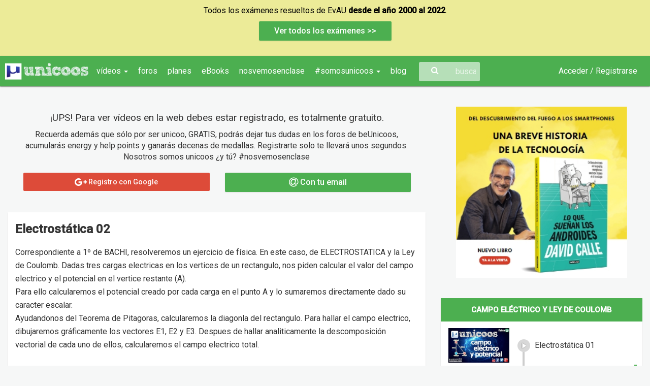

--- FILE ---
content_type: text/html; charset=UTF-8
request_url: https://www.unicoos.com/video/fisica/1-bachiller/electricidad/campo-electrico-y-ley-de-coulomb/fisica-electrostatica-02
body_size: 19004
content:
<!DOCTYPE html><html lang="es">
<head>
    <meta charset="utf-8"/>
    <meta http-equiv="X-UA-Compatible" content="IE=edge"/>
    <meta name="viewport" content="width=device-width, initial-scale=1"/>
    <link href="/Electrost%C3%A1tica%2002%20%7C%20unicoos.com" type="application/rss+xml" rel="alternate" title="title"/><meta name="description" content="Correspondiente a 1º de BACHI, resolveremos un ejercicio de física. En este caso, de ELECTROSTATICA y la Ley de Coulomb. Dadas tres cargas electricas en los vertices de un rectangulo, nos piden calcular el valor del campo electrico y el potencial en el vertice restante (A). 
Para ello calcularemos el potencial creado por cada carga en el punto A y lo sumaremos directamente dado su caracter escalar. 
Ayudandonos del Teorema de Pitagoras, calcularemos la diagonla del rectangulo. Para hallar el campo electrico, dibujaremos gráficamente los vectores E1, E2 y E3. Despues de hallar analiticamente la descomposición vectorial de cada uno de ellos, calcularemos el campo electrico total.

. Vídeo de Física, perteneciente a 1º Bachiller."/><meta name="keywords" content="FISICA,Electrostatica,2ºBACHI,campo,electrico,potencial,Coulomb,"/>    <meta name="Language" content="Spanish"/>
    <meta name="DC.title" content="Electrostática 02 | unicoos.com"/>
            <meta name="DC.description" content="Correspondiente a 1º de BACHI, resolveremos un ejercicio de física. En este caso, de ELECTROSTATICA y la Ley de Coulomb. Dadas tres cargas electricas en los vertices de un rectangulo, nos piden calcular el valor del campo electrico y el potencial en el vertice restante (A). 
Para ello calcularemos el potencial creado por cada carga en el punto A y lo sumaremos directamente dado su caracter escalar. 
Ayudandonos del Teorema de Pitagoras, calcularemos la diagonla del rectangulo. Para hallar el campo electrico, dibujaremos gráficamente los vectores E1, E2 y E3. Despues de hallar analiticamente la descomposición vectorial de cada uno de ellos, calcularemos el campo electrico total.

. Vídeo de Física, perteneciente a 1º Bachiller."/>
                <meta name="DC.subject" content="FISICA,Electrostatica,2ºBACHI,campo,electrico,potencial,Coulomb,"/>
            <meta property="fb:app_id" content="669177823151156"/>
    <meta property="og:title" content="Electrostática 02 | unicoos.com"/>
    <meta property="og:site_name" content="unicoos.com"/>
    <meta property="og:locale:locale" content="es_ES"/>
    <meta property="og:type" content="website"/>
            <meta property="og:url" content="https://www.unicoos.com/video/fisica/1-bachiller/electricidad/campo-electrico-y-ley-de-coulomb/fisica-electrostatica-02"/>
        <link rel="canonical" href="https://www.unicoos.com/video/fisica/1-bachiller/electricidad/campo-electrico-y-ley-de-coulomb/fisica-electrostatica-02">
                    <meta property="og:description" content='Correspondiente a 1º de BACHI, resolveremos un ejercicio de física. En este caso, de ELECTROSTATICA y la Ley de Coulomb. Dadas tres cargas electricas en los vertices de un rectangulo, nos piden calcular el valor del campo electrico y el potencial en el vertice restante (A). 
Para ello calcularemos el potencial creado por cada carga en el punto A y lo sumaremos directamente dado su caracter escalar. 
Ayudandonos del Teorema de Pitagoras, calcularemos la diagonla del rectangulo. Para hallar el campo electrico, dibujaremos gráficamente los vectores E1, E2 y E3. Despues de hallar analiticamente la descomposición vectorial de cada uno de ellos, calcularemos el campo electrico total.

. Vídeo de Física, perteneciente a 1º Bachiller.'/>
        <meta name="twitter:description" content='Correspondiente a 1º de BACHI, resolveremos un ejercicio de física. En este caso, de ELECTROSTATICA y la Ley de Coulomb. Dadas tres cargas electricas en los vertices de un rectangulo, nos piden calcular el valor del campo electrico y el potencial en el vertice restante (A). 
Para ello calcularemos el potencial creado por cada carga en el punto A y lo sumaremos directamente dado su caracter escalar. 
Ayudandonos del Teorema de Pitagoras, calcularemos la diagonla del rectangulo. Para hallar el campo electrico, dibujaremos gráficamente los vectores E1, E2 y E3. Despues de hallar analiticamente la descomposición vectorial de cada uno de ellos, calcularemos el campo electrico total.

. Vídeo de Física, perteneciente a 1º Bachiller.'/>
            <meta name="twitter:card" content="summary_large_image">
    <meta name="twitter:title" content="Electrostática 02 | unicoos.com">
    <meta name="twitter:site" content="@unicoos" />
    <meta name="twitter:creator" content="@unicoos">
            <meta property="og:image" content="https://i3.ytimg.com/vi/Obh1NVyz_No/hqdefault.jpg"/>
        <meta name="twitter:image" content="https://i3.ytimg.com/vi/Obh1NVyz_No/hqdefault.jpg">
            <link rel="icon" href="/img/logoUnicoosParcial.png" sizes="32x32">
    <title>Electrostática 02 | unicoos.com</title>
    <link rel="stylesheet" href="https://fonts.googleapis.com/css?family=Roboto:300,400,500&display=swap">
    <link rel="stylesheet" type="text/css" href="//fonts.googleapis.com/icon?family=Material+Icons">
    <!-- CSS -->
    <meta name="facebook-domain-verification" content="n04flqsj0jhyfsr8omvsjjac91hgxt" />
    <!-- Facebook Pixel Code -->
<script>
!function(f,b,e,v,n,t,s)
{if(f.fbq)return;n=f.fbq=function(){n.callMethod?
n.callMethod.apply(n,arguments):n.queue.push(arguments)};
if(!f._fbq)f._fbq=n;n.push=n;n.loaded=!0;n.version='2.0';
n.queue=[];t=b.createElement(e);t.async=!0;
t.src=v;s=b.getElementsByTagName(e)[0];
s.parentNode.insertBefore(t,s)}(window,document,'script',
'https://connect.facebook.net/en_US/fbevents.js');
fbq('init', '617255502791836'); 
fbq('track', 'PageView');
</script>
<noscript>
<img height="1" width="1" 
src="https://www.facebook.com/tr?id=617255502791836&ev=PageView
&noscript=1"/>
</noscript>
<!-- End Facebook Pixel Code -->

          <script>
        dataLayer = [{
            'userType': 'anonymous',
            'userSource': 'unicoos',
        }];
      </script>
      <script async src="https://pagead2.googlesyndication.com/pagead/js/adsbygoogle.js?client=ca-pub-3991291045289125"
     crossorigin="anonymous"></script>
      
    
    <!-- Google Tag Manager -->
<script>(function(w,d,s,l,i){w[l]=w[l]||[];w[l].push({'gtm.start':
new Date().getTime(),event:'gtm.js'});var f=d.getElementsByTagName(s)[0],
j=d.createElement(s),dl=l!='dataLayer'?'&l='+l:'';j.async=true;j.src=
'https://www.googletagmanager.com/gtm.js?id='+i+dl;f.parentNode.insertBefore(j,f);
})(window,document,'script','dataLayer','GTM-KTZZVN5');</script>
<!-- End Google Tag Manager -->
    
	<link rel="stylesheet" type="text/css" href="/css/bootstrap.css"/>
	<link rel="stylesheet" type="text/css" href="/css/bootstrap-material-design.css"/>
	<link rel="stylesheet" type="text/css" href="/css/font-awesome.min.css"/>
	<link rel="stylesheet" type="text/css" href="/css/jquery.tagsinput.css"/>
	<link rel="stylesheet" type="text/css" href="/css/bootstrap-social.css"/>
	<link rel="stylesheet" type="text/css" href="/css/bootstrap-table.css"/>
	<link rel="stylesheet" type="text/css" href="/css/summernote.css"/>
	<link rel="stylesheet" type="text/css" href="/css/summernote-emoji.css"/>
	<link rel="stylesheet" type="text/css" href="/css/fancy/jquery.fancybox.css"/>
	<link rel="stylesheet" type="text/css" href="/css/unicoos.css"/>
<script src="https://apis.google.com/js/api:client.js"></script>
<script>
  let googleUser = {}
  let startApp = function () {
    gapi.load('auth2', function () {
      // Retrieve the singleton for the GoogleAuth library and set up the client.
      auth2 = gapi.auth2.init({
        client_id: '449157391421-8507is59fcv4jm4hijblqsms7a7cd254.apps.googleusercontent.com',
        cookiepolicy: 'single_host_origin',
      })
      attachSignin(document.getElementById('googleButton'))
    })
  }

  function attachSignin (element) {
    auth2.attachClickHandler(element, {},
      function (googleUser) {
        muestraLoader('Procesando...')
        let id_token = googleUser.getAuthResponse().id_token
        let xhr = new XMLHttpRequest();
        xhr.open('POST', '/users/google');
        xhr.setRequestHeader('Content-Type', 'application/x-www-form-urlencoded');
        xhr.onload = function() {
          if(xhr.responseText === "OK"){
            window.location = '/perfil';
          }else{
            ocultaLoader()
            $('#alertRegister').html('Ha ocurrido un error en el proceso de acceso con Google. Inténtalo más tarde')
            $('#alertRegister').fadeIn().delay(2000).fadeOut()
          }
          console.log('Signed in as: ' + xhr.responseText);
        };
        xhr.send('idtoken=' + id_token);
      }, function (error) {
        ocultaLoader()
        $('#alertRegister').html('Ha ocurrido un error en el proceso de acceso con Google. Inténtalo más tarde')
        $('#alertRegister').fadeIn().delay(2000).fadeOut()
        console.log(JSON.stringify(error, undefined, 2))
      })
  }
</script><!--[if lt IE 9]>
	<script type="text/javascript" src="/js/core/html5shiv.js"></script>
	<script type="text/javascript" src="/js/core/respond.min.js"></script>
<![endif]--></head>
<body role="document" class="fisica">
<!-- Google Tag Manager (noscript) -->
<noscript><iframe src="https://www.googletagmanager.com/ns.html?id=GTM-KTZZVN5"
height="0" width="0" style="display:none;visibility:hidden"></iframe></noscript>
<!-- End Google Tag Manager (noscript) -->
<div id="wrap">
    <div class="bs-component">
    <div class="navbar navbar-inverse" style="background:#eceb98 !important; color:#000 !important; text-align:center; padding:10px">
        <p>
            Todos los exámenes resueltos de EvAU 
          <strong>desde el año 2000 al 2022</strong>.
          <br />
          <strong>
            <a class="btn btn-raised btn-primary" href="https://www.beunicoos.com/materiales/ebau?utm_source=Unicoos&utm_medium=topbar&utm_campaign=ExamEvau">
              Ver todos los exámenes >>
            </a>
          </strong>
        </p>
    </div>
</div>
<div class="bs-component" >
    <div class="navbar navbar-inverse">
        <div class="container-fluid">
            <div class="navbar-header">
                <button id="toggle-sidebar" type="button" class="navbar-toggle" data-toggle="collapse" data-target=".navbar-inverse-collapse">
                    <span class="icon-bar"></span>
                    <span class="icon-bar"></span>
                    <span class="icon-bar"></span>
                </button>
                <a href="/" class="navbar-brand">
                    <img src="/img/logoUnicoos.png" alt="logo_unicoos" title="Unicoos, tu academia on-line"/>                </a>
            </div>
            <div class="navbar-collapse collapse navbar-inverse-collapse  hidden-xs hidden-sm">
                <div class="menu-big" style="display: none;">
                    <ul class="menu col-md-4">
                        <li class="header">Por asignatura</li>
                                                    <li class="matematicas col-md-12">
                                <a href="/asignatura/matematicas">Matemáticas</a>                            </li>
                                                    <li class="quimica col-md-12">
                                <a href="/asignatura/quimica">Química</a>                            </li>
                                                    <li class="fisica col-md-12">
                                <a href="/asignatura/fisica">Física</a>                            </li>
                                                    <li class="tecnologia col-md-12">
                                <a href="/asignatura/tecnologia">Tecnología</a>                            </li>
                                            </ul>
                    <ul class="menu col-md-8">
                        <li class="header">Por curso</li>
                                                    <li class="col-md-4">
                                <a href="/curso/1-eso">1º ESO</a>                            </li>
                                                    <li class="col-md-4">
                                <a href="/curso/2-eso">2º ESO</a>                            </li>
                                                    <li class="col-md-4">
                                <a href="/curso/3-eso">3º ESO</a>                            </li>
                                                    <li class="col-md-4">
                                <a href="/curso/4-eso">4º ESO</a>                            </li>
                                                    <li class="col-md-4">
                                <a href="/curso/1-bachiller">1º Bachiller</a>                            </li>
                                                    <li class="col-md-4">
                                <a href="/curso/2-bachiller">2º Bachiller</a>                            </li>
                                                    <li class="col-md-4">
                                <a href="/curso/universidad">Universidad</a>                            </li>
                                            </ul>
                </div>
                <ul class="nav navbar-nav">
                    <li class="dropdown">
                        <a href="#" class="show-big-menu">
                            vídeos                            <b class="caret"></b>
                        </a>
                    </li>
                    <li>
                        <a href="/foros">foros</a>                    </li>
                    <li>
                        <a href="/planes">planes</a>                    </li>
                    <li>
                        <a href="/ebooks">eBooks</a>                    </li>
                    <li>
                        <!--<a href="https://www.beunicoos.com/clases-en-directo" target="_blank">
                            clases en directo
                        </a>-->
                        <a href="/nosvemosenclase">
                            nosvemosenclase
                        </a>
                    </li>
                    <li class="dropdown">
                        <a href="#" class="dropdown-toggle" data-toggle="dropdown">#somosunicoos <b class="caret"></b></a>
                        <ul class="dropdown-menu">

                            <li>
                                <a href="/enlosmedios">prensa y medios</a>                            </li>
                            <li>
                                <a href="/medallas">medallas</a>                            </li>
                            <li>
                                <a href="/testimonios">testimonios</a>                            </li>
                            <li>
                                <a href="/ranking">ranking</a>                            </li>
                        </ul>
                    </li>
                    <li>
                        <a href="/blog">blog</a>
                    </li>
                </ul>
                <div class="search-container">
                    <i class="fa fa-search fa-lg"></i>
                    <form id="buscaUni" method="get" action="/buscar">
                        <input type="text" name="nombre" class="search-input" placeholder="buscar en unicoos...">
                    </form>

                </div>
                <ul class="nav navbar-nav navbar-right">
                                            <li><a href="/users/login">Acceder / Registrarse</a></li>

                                    </ul>
            </div>
            <!--/.nav-collapse -->
        </div>
    </div>
</div>
<div id="sidebar" class="hidden-lg hidden-md" style="display:none">
    <div class="header text-right">
        <a href="/" class="navbar-brand pull-right">
            <img src="/img/logoUnicoos.png" alt="logo_unicoos" title="Unicoos, tu academia on-line"/>        </a>
    </div>

    <nav class="sidenav-menu">
        <ul class="menu-mobile">
                            <li><a href="/users/login">Acceder / Registrarse <i class="fa fa-sign-in"></i></a></li>
                        <li><a href="/buscar">Buscar                    <i class="fa fa-search"></i></a>
            </li>
            <li><a href="/foros">Foros <i class="fa fa-comments-o"></i></a></li>
            <li>
                <!--<a href="https://www.beunicoos.com/clases-en-directo" target="_blank">
                            Clases en directo
                        </a>-->
                <a href="/nosvemosenclase">
                    nosvemosenclase
                </a>
            </li>
        </ul>
    </nav>
    <nav class="sidenav-menu">
        <header class="sidenav-menu-header">Vídeos</header>
        <ul class="menu-mobile">
                            <li><a href="/asignatura/matematicas">Matemáticas</a></li>
                            <li><a href="/asignatura/quimica">Química</a></li>
                            <li><a href="/asignatura/fisica">Física</a></li>
                            <li><a href="/asignatura/tecnologia">Tecnología</a></li>
                    </ul>
    </nav>
    <nav class="sidenav-menu">
        <header class="sidenav-menu-header">#somosunicoos</header>
        <ul class="menu-mobile">
            <li>
                <a href="/planes">planes</a>            </li>
            <li>
                <a href="/ebooks">eBooks</a>            </li>
            <li>
                <a href="/enlosmedios">prensa y medios</a>            </li>
            <li>
                <a href="/nosvemosenclase" target="_blank">
                    nosvemosenclase
                </a>
            </li>
            <li>
                <a href="/blog">blog</a>
            </li>
            <li>
                <a href="/medallas">medallas</a>            </li>
            <li>
                <a href="/testimonios">testimonios</a>            </li>
            <li>
                <a href="/ranking">ranking</a>            </li>
        </ul>
    </nav>
</div>
    <div class="container-fluid">
                <div id="wrapper">
            <div class="row mgT20">
    <div class="col-xs-12 visible-xs mgB20 text-center">
                    <div class="col-xs-12 text-center mgB20">
                        <div class="col-xs-12 text-center mgT20 mgB20">
            <a href="https://www.penguinlibros.com/es/ciencia-y-tecnologia/315023-libro-lo-que-suenan-los-androides-9788403523241" onClick="trackAdClick('AdAndroides','click',1)" target="_blank">
                <img src="/img/banners/androides300x300.jpg" style="width:100%">
            </a>
        </div>
        <!--<div class="col-xs-12 text-center mgT20 mgB20">
            <a href="/planes?utm_source=unicoos&utm_medium=display&utm_campaign=ADPro&utm_content=cuadrado" onClick="trackAdClick('AdPro','click',1)">
                <img src="/img/bannerCuadradoPRO1.svg" style="width:100%">
            </a>
        </div>-->
                </div>
            <div class="clearfix"></div>
                </div>
    <div class="col-lg-8 col-md-8 col-sm-7 col-xs-12">
                    <div class="col-sm-12 text-center mgB20 mgT20">
                <h3>¡UPS! Para ver vídeos en la web debes estar registrado, es totalmente gratuito.</h3>
<p>Recuerda además que sólo por ser unicoo, GRATIS, podrás dejar tus dudas en los foros de beUnicoos, acumularás energy y help points y ganarás decenas de medallas. Registrarte solo te llevará unos segundos.
    Nosotros somos unicoos ¿y tú? #nosvemosenclase</p>
<div
    class="col-xs-12 col-sm-6">
    <a class="btn btn-block btn-google-plus" href="/auth/google">
        <i class="fa fa-google-plus fa-lg"></i> Registro con Google
    </a>
</div>
<div
    class="col-xs-12 col-sm-6">
    <a href="/users/registro" class="btn btn-block btn-raised btn-primary"><i class="fa fa-lg fa-at"></i> Con tu email</a></div>
            </div>
                    <div class="col-xs-12 text-left mgT10 caja-white datosVideo">
            <h1>Electrostática 02 </h1>
                                    <h2 class="videoDescription" style="line-height:26px">Correspondiente a 1º de BACHI, resolveremos un ejercicio de física. En este caso, de ELECTROSTATICA y la Ley de Coulomb. Dadas tres cargas electricas en los vertices de un rectangulo, nos piden calcular el valor del campo electrico y el potencial en el vertice restante (A). <br />
Para ello calcularemos el potencial creado por cada carga en el punto A y lo sumaremos directamente dado su caracter escalar. <br />
Ayudandonos del Teorema de Pitagoras, calcularemos la diagonla del rectangulo. Para hallar el campo electrico, dibujaremos gráficamente los vectores E1, E2 y E3. Despues de hallar analiticamente la descomposición vectorial de cada uno de ellos, calcularemos el campo electrico total.<br />
<br />
</h2>
                                
            <div class="videoActions btn-group-sm">
                                        <a href="/planes"
                           class="btn btn-success btn-xs btn-raised"
                           title="Agregar a mi mochila"
                           id="becomePROmochila">
                            <i class="fa fa-briefcase fa-lg"
                               aria-hidden="true"></i> Agregar a mi mochila                        </a>
                                                                <img src="https://i3.ytimg.com/vi/Obh1NVyz_No/mqdefault.jpg"
                         class="img-responsive" width="120px" style="display:none"/>
                    <a target="_blank"
                       href="https://www.youtube.com/timedtext_video?v=Obh1NVyz_No"
                       class="btn btn-default btn-xs btn-raised tool" title="Ayúdanos a subtitular">
                        <i class="fa fa-cc fa-lg" aria-hidden="true"></i>
                    </a>
                    <div class="btn-group">
                        <button type="button" class="btn btn-default dropdown-toggle btn-xs btn-raised tool"
                                data-toggle="dropdown"
                                title="Compartir">
                            <i class="fa fa-share-alt fa-lg" aria-hidden="true"></i>
                        </button>
                        <ul class="dropdown-menu" role="menu">
                                                        <li><a href="https://www.unicoos.com/video/fisica/1-bachiller/electricidad1/campo-electrico-y-ley-de-coulomb/fisica-electrostatica-02" title="Electrostática 02" class="shareFacebook"><i class="fa fa-facebook-square fa-lg"></i> Facebook</a></li>
                            <li><a href="https://www.unicoos.com/video/fisica/1-bachiller/electricidad1/campo-electrico-y-ley-de-coulomb/fisica-electrostatica-02" title="Electrostática 02" class="shareTweet"><i class="fa fa-twitter-square fa-lg"></i> Twitter</a></li>
                        </ul>
                    </div>
                                        <div class="pull-right mgT10">
                        <div class="infoVideo" style="position:relative">
                            <i class="fa fa-bolt bolt videoBolt"></i>
                                                        <i class="fa fa-bolt boltActive videoBolt" style="height: 0px;"></i>
                            <span id="lines" data-tema="419"
                                  data-id="2970">0</span>/ 992 
                        </div>
                    </div>
                                        <p class="small text-center">
                        * Para utilizar tu mochila o guardar tu progreso y acumular energy points debes ser usuario
                        registrado.
                        <a href="/users/registro" class="btn btn-primary btn-raised btn-sm" id="becomeRegister">Regístrate</a>                        o
                        <a href="/users/login" class="btn btn-primary btn-raised btn-sm" id="becomeLogin">inicia sesión</a>                    </p>
                                </div>
        </div>
                        <div class="col-xs-12 text-left mgT10 caja-white datosVideo">
                    <h2>Material adicional</h2>
                    <div class="videoActions">
                        <div role="tabpanel" class="tab-pane" id="material">
        <div class="col-lg-2 col-md-4 col-sm-6 col-xs-12 mgB20">
    <a class="caja-white cajaMaterial text-center"
       href="/recursos/ver/4558dbb6f6f8bb2e16d03b85bde76e2c"
       target="_blank">
        <div class="col-xs-12 text-center nombre">
            Electricidad        </div>
        <div class="clearfix"></div>
        <button class="info btn btn-info btn-fab left tool" data-original-title="Ejercicios resueltos">
            <i class="fa fa-pencil-square-o material-icons"></i>
        </button>
                    <button class="info btn btn-info btn-fab right tool" data-original-title="pdf">
                <i class="fa fa-file-pdf-o material-icons"></i>
            </button>
                                <button class="info btn btn-info btn-fab premium tool" data-original-title="Sólo unicoos PRO">
                <i class="fa fa-star-o material-icons"></i>
            </button>
                    <div class="col-xs-12 reproducciones text-right">
            <span class="tool" title="" data-original-title="Vistas"><i
                    class="fa fa-eye"></i> 561</span>
            <span class="tool itemPie" title="" data-original-title="Tamaño"><i
                    class="fa fa-download"></i> 358.46 KB</span>
        </div>
        <div class="clearfix"></div>
    </a>
</div><div class="col-lg-2 col-md-4 col-sm-6 col-xs-12 mgB20">
    <a class="caja-white cajaMaterial text-center"
       href="/recursos/ver/758874998f5bd0c393da094e1967a72b"
       target="_blank">
        <div class="col-xs-12 text-center nombre">
            Electrostática        </div>
        <div class="clearfix"></div>
        <button class="info btn btn-info btn-fab left tool" data-original-title="Imágenes">
            <i class="fa fa-file-image-o material-icons"></i>
        </button>
                        <div class="col-xs-12 reproducciones text-right">
            <span class="tool" title="" data-original-title="Vistas"><i
                    class="fa fa-eye"></i> 624</span>
            <span class="tool itemPie" title="" data-original-title="Tamaño"><i
                    class="fa fa-download"></i> 0 bytes</span>
        </div>
        <div class="clearfix"></div>
    </a>
</div><div class="col-lg-2 col-md-4 col-sm-6 col-xs-12 mgB20">
    <a class="caja-white cajaMaterial text-center"
       href="/recursos/ver/4d5b995358e7798bc7e9d9db83c612a5"
       target="_blank">
        <div class="col-xs-12 text-center nombre">
            Corriente eléctrica y circuitos eléctricos        </div>
        <div class="clearfix"></div>
        <button class="info btn btn-info btn-fab left tool" data-original-title="Teoría">
            <i class="fa fa-book material-icons"></i>
        </button>
                    <button class="info btn btn-info btn-fab right tool" data-original-title="pdf">
                <i class="fa fa-file-pdf-o material-icons"></i>
            </button>
                                <button class="info btn btn-info btn-fab premium tool" data-original-title="Sólo unicoos PRO">
                <i class="fa fa-star-o material-icons"></i>
            </button>
                    <div class="col-xs-12 reproducciones text-right">
            <span class="tool" title="" data-original-title="Vistas"><i
                    class="fa fa-eye"></i> 650</span>
            <span class="tool itemPie" title="" data-original-title="Tamaño"><i
                    class="fa fa-download"></i> 1.35 MB</span>
        </div>
        <div class="clearfix"></div>
    </a>
</div>    <div class="clearfix"></div>
</div>                    </div>
                                            <p class="small text-center">
                            * Los materiales marcados con el símbolo de la estrella (<i
                                    class="fa fa-star-o material-icons"></i>) sólo serán accesibles para usuarios PRO.
                            <a href="/planes" class="btn btn-primary btn-raised btn-sm" id="becomePROresources">Conviértete en PRO</a>                        </p>
                                        </div>
                            <div class="col-xs-12 caja-white mgT10 mgB20 datosVideo">
                <h2>Foro de preguntas y respuestas</h2>
                <div class="videoActions">
                                            <p>
                                                        <div class="form-group label-floating" id="divNewQuestion" style="display:none">
                                    <label class="control-label"
                                           for="focusedInput1">Haz una nueva pregunta...</label>
                                    <input name="data[texto]" class="form-control respuestaPrincipal" type="text" id="texto"/>                                    <a href="#" id="cancelaNueva"
                                       class="btn btn-danger cancelRespuestaPrincipal btn-raised">
                                        Cancelar
                                    </a>
                                    <input class="btn btn-success sendRespuesta btn-raised" id="botonPreguntaSend" type="submit" value="Envía tu pregunta"/></form>                                </div>
                                                        <div class="alert alert-light mgB0 pad0">
                            <div class="container">
                                <div class="row">
                                    <div class="text-center col-sm-12 col-xs-12 bannerBeUnicoos">
                                        <img src="/img/logoBeunicoos.svg" alt="logo beUnicoos" title="beUnicoos, tu academia on-line" width="200"/>                                    </div>
                                    <div class="text-center col-sm-12 col-xs-12 bannerBeUnicoos">
                                        Los foros de unicoos se han unificado en nuestra nueva plataforma beUnicoos. Para dejar
                                        nuevas preguntas deberás hacerlo allí, donde además podrás encontrar nuevas asignaturas y
                                        herramientas para ayudarte más con tus estudios.
                                    </div>
                                    <div class="text-center col-sm-12 col-xs-12 bannerBeUnicoos">
                                        <a href="https://www.beunicoos.com/foro/fisica/?utm_source=web&utm_medium=alert&utm_campaign=converssion"
                                           class="btn btn-success btn-raised"
                                           title="Ir a beUnicoos">
                                            Ir a beUnicoos
                                        </a>
                                    </div>
                                </div>
                            </div>
                        </div>
                        <ul class="media-list" id="listadoPreguntas">
                            <li class="media well listVideo " id="preg22626">        <div class="col-xs-12 pad0">
        <a class="pull-left cardInfo" href="#" data-uid="300371"><img class="profileAvatar media-object" src="https://lh5.googleusercontent.com/-oOjp6tID-_Y/AAAAAAAAAAI/AAAAAAAAAJM/sevLzIRMNZs/photo.jpg&width=300&height=300?sz=40&amp;1062405060=1"/><img src="/img/icoAlumno_thumb.png" class="icoFoto icoFotoVideo" alt="icon"/></a><h2 class="userName">comando bachuerino<br><div class="userPregunta fecha">el 12/11/18</div></h2>        </div>
        <div class="foro col-xs-12 pad0"><div class="cuerpoPregunta big"><p><p>Haci&eacute;ndolo vectorialmente me da eso, pero si lo hago calculando el m&oacute;dulo de cada campo no me sale&nbsp;</p>
</p></div><div class="col-sm-12 text-left piePregunta btn-group-sm"><a href="/users/login" class="btn btn-info btn-fab btn-raised"><i class="material-icons">reply</i></a><span class="separador">•</span><button type="button" class="btn btn-warning btn-fab verTodas btn-raised" title="Ver todas las respuestas (2)">
                                          <i class="material-icons">keyboard_arrow_down</i>
                                        </button><span class="separador">•</span><a href="/users/login" class="btn btn-default btn-fab"><i class="material-icons">thumb_up</i></a><span class="separador">•</span><span class="total">0</span> voto/s<form action="/video/fisica/1-bachiller/electricidad/campo-electrico-y-ley-de-coulomb/fisica-electrostatica-02" class="frmLike hidden" id="PreguntasVotoVideoForm" method="post" accept-charset="utf-8"><div style="display:none;"><input type="hidden" name="_method" value="POST"/></div><input type="hidden" name="data[PreguntasVoto][pregunta_id]" value="22626" id="PreguntasVotoPreguntaId"/><input class="hidden" type="submit" value="Enviar"/></form><span class="separador">•</span><a href="/users/login" class="btn btn-danger btn-fab"><i class="material-icons">flag</i></a></div><div id="respuestas22626" class="divRespuestas col-xs-12"  style='display:none'><div class="media submedia"  id="preg22629">                <div class="col-xs-12 pad0">
                    <a class="pull-left cardInfo" href="#" data-uid="3124"><img class="profileAvatar media-object" src="/img/profiles/7c78335a8924215ea5c22fda1aac7b75.jpg?sz=40&amp;197132165=1"/><img src="/img/logoFisica_thumb.png" class="icoFoto icoFotoVideo" alt="icon"/></a><h2 class="userName">Raúl RC<br><div class="userPregunta fecha">el 12/11/18</div></h2>                </div>
                <div class="foro col-xs-12 pad0"><div class="cuerpoPregunta"><p><p>Tiene sentido que no te salga, pues no es el camino correcto...El módulo has de calcularlo cuando tienes el campo resultante final, es decir, cuando hayas aplicado el principio de superposición,ok?</p><p>Un saludo</p><br />
</p></div><div class="col-sm-12 text-left piePregunta btn-group-sm"><a href="/users/login" class="btn btn-default btn-fab"><i class="material-icons">thumb_up</i></a><span class="separador">•</span><span class="total">0</span> voto/s<form action="/video/fisica/1-bachiller/electricidad/campo-electrico-y-ley-de-coulomb/fisica-electrostatica-02" class="frmLike hidden" id="PreguntasVotoVideoForm" method="post" accept-charset="utf-8"><div style="display:none;"><input type="hidden" name="_method" value="POST"/></div><input type="hidden" name="data[PreguntasVoto][pregunta_id]" value="22629" id="PreguntasVotoPreguntaId"/><input class="hidden" type="submit" value="Enviar"/></form><span class="separador">•</span><a href="/users/login" class="btn btn-danger btn-fab"><i class="material-icons">flag</i></a><div class="userRate pull-right" data-uid="" data-id="22629" data-score="5" data-read="true"></div><div class="ratehint pull-right"></div></div></div></div><div class="media submedia"  id="preg22637">                <div class="col-xs-12 pad0">
                    <a class="pull-left cardInfo" href="#" data-uid="300371"><img class="profileAvatar media-object" src="https://lh5.googleusercontent.com/-oOjp6tID-_Y/AAAAAAAAAAI/AAAAAAAAAJM/sevLzIRMNZs/photo.jpg&width=300&height=300?sz=40&amp;1700496566=1"/><img src="/img/icoAlumno_thumb.png" class="icoFoto icoFotoVideo" alt="icon"/></a><h2 class="userName">comando bachuerino<br><div class="userPregunta fecha">el 14/11/18</div></h2>                </div>
                <div class="foro col-xs-12 pad0"><div class="cuerpoPregunta"><p><p>Ah ok gracias, es que mi profesor de fisica lo hace todo con el modulo y me ha liado</p>
</p></div><div class="col-sm-12 text-left piePregunta btn-group-sm"><a href="/users/login" class="btn btn-default btn-fab"><i class="material-icons">thumb_up</i></a><span class="separador">•</span><span class="total">0</span> voto/s<form action="/video/fisica/1-bachiller/electricidad/campo-electrico-y-ley-de-coulomb/fisica-electrostatica-02" class="frmLike hidden" id="PreguntasVotoVideoForm" method="post" accept-charset="utf-8"><div style="display:none;"><input type="hidden" name="_method" value="POST"/></div><input type="hidden" name="data[PreguntasVoto][pregunta_id]" value="22637" id="PreguntasVotoPreguntaId"/><input class="hidden" type="submit" value="Enviar"/></form><span class="separador">•</span><a href="/users/login" class="btn btn-danger btn-fab"><i class="material-icons">flag</i></a><div class="userRate pull-right" data-uid="" data-id="22637"  data-read="true"></div><div class="ratehint pull-right"></div></div></div></div></div><form action="#" class="form-vertical frmRespuesta" id="22626" method="post" accept-charset="utf-8" style="display:none">
                                <div style="display:none;">
                                    <input type="hidden" name="_method" value="POST">
                                </div>
                                <input type="hidden" name="data[Pregunta][video_id]" value="1961">
                                <input type="hidden" name="data[Pregunta][parent_id]" value="22626">
                                <div class="form-group flL w100">
                                    <textarea id="txt22626" required="required" name="data[Pregunta][texto]" class="form-control respuesta" rows="6"></textarea>
                                    <a href="#" class="btn btn-info linkaRecurso btn-raised" data-id="22626" title="Referenciar recurso"><i class="fa fa-link"></i></a>

                                    <a href="#" class="btn btn-danger cancelRespuesta btn-raised">Cancelar</a>
                                    <input class="btn btn-success sendRespuesta btn-raised" type="submit" value="Responder">
                                </div>
                                </form></div></li><li class="media well listVideo " id="preg21060">        <div class="col-xs-12 pad0">
        <a class="pull-left cardInfo" href="#" data-uid="332281"><img class="profileAvatar media-object" src="https://graph.facebook.com/1628805750529058/picture?type=square&width=300&height=300&amp;sz=40&amp;1122572495=1"/><img src="/img/icoAlumna_thumb.png" class="icoFoto icoFotoVideo" alt="icon"/></a><h2 class="userName">Olivia O'Neill<br><div class="userPregunta fecha">el 1/5/18</div></h2>        </div>
        <div class="foro col-xs-12 pad0"><div class="cuerpoPregunta big"><p><p>&iquest;Qu&eacute; se har&iacute;a si te preguntasen el trabajo m&iacute;nimo para trasladar una carga hasta un punto donde el potencial el&eacute;ctrico en el infinito es nulo? (examen de espec&iacute;fica 2015 junio, Opci&oacute;n A bloque IV)</p>
</p></div><div class="col-sm-12 text-left piePregunta btn-group-sm"><a href="/users/login" class="btn btn-info btn-fab btn-raised"><i class="material-icons">reply</i></a><span class="separador">•</span><a href="/users/login" class="btn btn-default btn-fab"><i class="material-icons">thumb_up</i></a><span class="separador">•</span><span class="total">0</span> voto/s<form action="/video/fisica/1-bachiller/electricidad/campo-electrico-y-ley-de-coulomb/fisica-electrostatica-02" class="frmLike hidden" id="PreguntasVotoVideoForm" method="post" accept-charset="utf-8"><div style="display:none;"><input type="hidden" name="_method" value="POST"/></div><input type="hidden" name="data[PreguntasVoto][pregunta_id]" value="21060" id="PreguntasVotoPreguntaId"/><input class="hidden" type="submit" value="Enviar"/></form><span class="separador">•</span><a href="/users/login" class="btn btn-danger btn-fab"><i class="material-icons">flag</i></a></div><div id="respuestas21060" class="divRespuestas col-xs-12"  ><div class="media submedia"  id="preg21077">                <div class="col-xs-12 pad0">
                    <a class="pull-left cardInfo" href="#" data-uid="36"><img class="profileAvatar media-object" src="/img/profiles/19ca14e7ea6328a42e0eb13d585e4c22.png?sz=40&amp;977556901=1"/><img src="/img/icoAdmin_thumb.png" class="icoFoto icoFotoVideo" alt="icon"/></a><h2 class="userName">David<br><div class="userPregunta fecha">el 2/5/18</div></h2>                </div>
                <div class="foro col-xs-12 pad0"><div class="cuerpoPregunta"><p><p>W=q.(Vfinal-vinicial), siendo el potencial final igual a cero...<br>Por tanto el trabajo ser&iacute;a W=q.Vo, donde q es la carga que quieres trasladar y vo el potencial electrico en ese punto.</p>
</p></div><div class="col-sm-12 text-left piePregunta btn-group-sm"><a href="/users/login" class="btn btn-default btn-fab"><i class="material-icons">thumb_up</i></a><span class="separador">•</span><span class="total">1</span> voto/s<form action="/video/fisica/1-bachiller/electricidad/campo-electrico-y-ley-de-coulomb/fisica-electrostatica-02" class="frmLike hidden" id="PreguntasVotoVideoForm" method="post" accept-charset="utf-8"><div style="display:none;"><input type="hidden" name="_method" value="POST"/></div><input type="hidden" name="data[PreguntasVoto][pregunta_id]" value="21077" id="PreguntasVotoPreguntaId"/><input class="hidden" type="submit" value="Enviar"/></form><span class="separador">•</span><a href="/users/login" class="btn btn-danger btn-fab"><i class="material-icons">flag</i></a><div class="userRate pull-right" data-uid="" data-id="21077"  data-read="true"></div><div class="ratehint pull-right"></div></div></div></div></div><form action="#" class="form-vertical frmRespuesta" id="21060" method="post" accept-charset="utf-8" style="display:none">
                                <div style="display:none;">
                                    <input type="hidden" name="_method" value="POST">
                                </div>
                                <input type="hidden" name="data[Pregunta][video_id]" value="1961">
                                <input type="hidden" name="data[Pregunta][parent_id]" value="21060">
                                <div class="form-group flL w100">
                                    <textarea id="txt21060" required="required" name="data[Pregunta][texto]" class="form-control respuesta" rows="6"></textarea>
                                    <a href="#" class="btn btn-info linkaRecurso btn-raised" data-id="21060" title="Referenciar recurso"><i class="fa fa-link"></i></a>

                                    <a href="#" class="btn btn-danger cancelRespuesta btn-raised">Cancelar</a>
                                    <input class="btn btn-success sendRespuesta btn-raised" type="submit" value="Responder">
                                </div>
                                </form></div></li><li class="media well listVideo " id="preg18095">        <div class="col-xs-12 pad0">
        <a class="pull-left cardInfo" href="#" data-uid="206222"><img class="profileAvatar media-object" src="https://lh6.googleusercontent.com/-CVp-oD6JvyI/AAAAAAAAAAI/AAAAAAAAGfQ/42OV5VHZLrU/photo.jpg&width=300&height=300?sz=40&amp;1433690375=1"/><img src="/img/icoAlumna_thumb.png" class="icoFoto icoFotoVideo" alt="icon"/></a><h2 class="userName">Yilenia Avilés<br><div class="userPregunta fecha">el 6/10/17</div></h2>        </div>
        <div class="foro col-xs-12 pad0"><div class="cuerpoPregunta big"><p><p>Hola, buenas tardes, unicoos: acabo de ver el v&iacute;deo, pero hay una cosa que no me queda clara, &iquest;c&oacute;mo podr&iacute;amos hacer este tipo de problemas si la carga estuviera en el centro del rect&aacute;ngulo y todas las cargas fueran positivas? Muchas gracias.</p>
</p></div><div class="col-sm-12 text-left piePregunta btn-group-sm"><a href="/users/login" class="btn btn-info btn-fab btn-raised"><i class="material-icons">reply</i></a><span class="separador">•</span><a href="/users/login" class="btn btn-default btn-fab"><i class="material-icons">thumb_up</i></a><span class="separador">•</span><span class="total">2</span> voto/s<form action="/video/fisica/1-bachiller/electricidad/campo-electrico-y-ley-de-coulomb/fisica-electrostatica-02" class="frmLike hidden" id="PreguntasVotoVideoForm" method="post" accept-charset="utf-8"><div style="display:none;"><input type="hidden" name="_method" value="POST"/></div><input type="hidden" name="data[PreguntasVoto][pregunta_id]" value="18095" id="PreguntasVotoPreguntaId"/><input class="hidden" type="submit" value="Enviar"/></form><span class="separador">•</span><a href="/users/login" class="btn btn-danger btn-fab"><i class="material-icons">flag</i></a></div><div id="respuestas18095" class="divRespuestas col-xs-12"  ><div class="media submedia"  id="preg18096">                <div class="col-xs-12 pad0">
                    <a class="pull-left cardInfo" href="#" data-uid="3124"><img class="profileAvatar media-object" src="/img/profiles/7c78335a8924215ea5c22fda1aac7b75.jpg?sz=40&amp;1631262529=1"/><img src="/img/logoFisica_thumb.png" class="icoFoto icoFotoVideo" alt="icon"/></a><h2 class="userName">Raúl RC<br><div class="userPregunta fecha">el 6/10/17</div></h2>                </div>
                <div class="foro col-xs-12 pad0"><div class="cuerpoPregunta"><p><p>Ser&iacute;a exactamente igual teniendo en cuenta el origen de referencia y las lineas de fuerza...pero en s&iacute;..el procedimiento a resolver seria el mismo</p>
</p></div><div class="col-sm-12 text-left piePregunta btn-group-sm"><a href="/users/login" class="btn btn-default btn-fab"><i class="material-icons">thumb_up</i></a><span class="separador">•</span><span class="total">1</span> voto/s<form action="/video/fisica/1-bachiller/electricidad/campo-electrico-y-ley-de-coulomb/fisica-electrostatica-02" class="frmLike hidden" id="PreguntasVotoVideoForm" method="post" accept-charset="utf-8"><div style="display:none;"><input type="hidden" name="_method" value="POST"/></div><input type="hidden" name="data[PreguntasVoto][pregunta_id]" value="18096" id="PreguntasVotoPreguntaId"/><input class="hidden" type="submit" value="Enviar"/></form><span class="separador">•</span><a href="/users/login" class="btn btn-danger btn-fab"><i class="material-icons">flag</i></a><div class="userRate pull-right" data-uid="" data-id="18096"  data-read="true"></div><div class="ratehint pull-right"></div></div></div></div></div><form action="#" class="form-vertical frmRespuesta" id="18095" method="post" accept-charset="utf-8" style="display:none">
                                <div style="display:none;">
                                    <input type="hidden" name="_method" value="POST">
                                </div>
                                <input type="hidden" name="data[Pregunta][video_id]" value="1961">
                                <input type="hidden" name="data[Pregunta][parent_id]" value="18095">
                                <div class="form-group flL w100">
                                    <textarea id="txt18095" required="required" name="data[Pregunta][texto]" class="form-control respuesta" rows="6"></textarea>
                                    <a href="#" class="btn btn-info linkaRecurso btn-raised" data-id="18095" title="Referenciar recurso"><i class="fa fa-link"></i></a>

                                    <a href="#" class="btn btn-danger cancelRespuesta btn-raised">Cancelar</a>
                                    <input class="btn btn-success sendRespuesta btn-raised" type="submit" value="Responder">
                                </div>
                                </form></div></li><li class="media well listVideo " id="preg16544">        <div class="col-xs-12 pad0">
        <a class="pull-left cardInfo" href="#" data-uid="138347"><img class="profileAvatar media-object" src="/img/profiles/6b56362d5e9b3703343d481745b2da94.jpg?sz=40&amp;888491625=1"/><img src="/img/icoAlumno_thumb.png" class="icoFoto icoFotoVideo" alt="icon"/></a><h2 class="userName">Andrés Musetti<br><div class="userPregunta fecha">el 5/6/17</div></h2>        </div>
        <div class="foro col-xs-12 pad0"><div class="cuerpoPregunta big"><p><p>Buenas tardes Profes, como siempre agradecido por todo el trabajo que estan haciendo,</p><p>haciendo este ejercicio me ha pasado algo un poco curioso, &nbsp;todo igual hasta la parte de hallar E2 , lo primero que hice fue usar lo que comentas en el video sobre que E= fuerza electrica de la carga por otra de 1C, y me dio un resultado llamemosle "x".<br>por lo que para hallar Eres, hice la suma de E1 y E3 de la forma que lo haces en el video y a eso le reste "x", pensando que quizas E2 y (E1+E3) estaban en la misma linea.&nbsp;<br>segui mirando el video y descarte esa solucion, siguiendo exactamente tus pasos ya que me parecia que E2 y (E1+E3) no estaban en la misma linea.<br>al final dio el mismo resultado el primer metodo y el segundo.<br>mi consulta es, se dio el mismo resultado ya que la relacion entre q1 y q3 es la misma que hay entre la base y la altura del rectangulo?<br>Un poco largo y capaz no me supe explicar bien, desde ya MUCHAS GRACIAS y saludos.</p>
</p></div><div class="col-sm-12 text-left piePregunta btn-group-sm"><a href="/users/login" class="btn btn-info btn-fab btn-raised"><i class="material-icons">reply</i></a><span class="separador">•</span><a href="/users/login" class="btn btn-default btn-fab"><i class="material-icons">thumb_up</i></a><span class="separador">•</span><span class="total">0</span> voto/s<form action="/video/fisica/1-bachiller/electricidad/campo-electrico-y-ley-de-coulomb/fisica-electrostatica-02" class="frmLike hidden" id="PreguntasVotoVideoForm" method="post" accept-charset="utf-8"><div style="display:none;"><input type="hidden" name="_method" value="POST"/></div><input type="hidden" name="data[PreguntasVoto][pregunta_id]" value="16544" id="PreguntasVotoPreguntaId"/><input class="hidden" type="submit" value="Enviar"/></form><span class="separador">•</span><a href="/users/login" class="btn btn-danger btn-fab"><i class="material-icons">flag</i></a></div><div id="respuestas16544" class="divRespuestas col-xs-12"  ><div class="media submedia"  id="preg16562">                <div class="col-xs-12 pad0">
                    <a class="pull-left cardInfo" href="#" data-uid="3124"><img class="profileAvatar media-object" src="/img/profiles/7c78335a8924215ea5c22fda1aac7b75.jpg?sz=40&amp;1988023411=1"/><img src="/img/logoFisica_thumb.png" class="icoFoto icoFotoVideo" alt="icon"/></a><h2 class="userName">Raúl RC<br><div class="userPregunta fecha">el 5/6/17</div></h2>                </div>
                <div class="foro col-xs-12 pad0"><div class="cuerpoPregunta"><p><p>Es posible, pero yo de ti no me complicar&iacute;a la vida y seguir&iacute;a a rajatabla el proceso utilizado en el v&iacute;deo, que, aunque no lo parezca, es el m&aacute;s sencillo ;)</p>
</p></div><div class="col-sm-12 text-left piePregunta btn-group-sm"><a href="/users/login" class="btn btn-default btn-fab"><i class="material-icons">thumb_up</i></a><span class="separador">•</span><span class="total">2</span> voto/s<form action="/video/fisica/1-bachiller/electricidad/campo-electrico-y-ley-de-coulomb/fisica-electrostatica-02" class="frmLike hidden" id="PreguntasVotoVideoForm" method="post" accept-charset="utf-8"><div style="display:none;"><input type="hidden" name="_method" value="POST"/></div><input type="hidden" name="data[PreguntasVoto][pregunta_id]" value="16562" id="PreguntasVotoPreguntaId"/><input class="hidden" type="submit" value="Enviar"/></form><span class="separador">•</span><a href="/users/login" class="btn btn-danger btn-fab"><i class="material-icons">flag</i></a><div class="userRate pull-right" data-uid="" data-id="16562" data-score="5" data-read="true"></div><div class="ratehint pull-right"></div></div></div></div></div><form action="#" class="form-vertical frmRespuesta" id="16544" method="post" accept-charset="utf-8" style="display:none">
                                <div style="display:none;">
                                    <input type="hidden" name="_method" value="POST">
                                </div>
                                <input type="hidden" name="data[Pregunta][video_id]" value="1961">
                                <input type="hidden" name="data[Pregunta][parent_id]" value="16544">
                                <div class="form-group flL w100">
                                    <textarea id="txt16544" required="required" name="data[Pregunta][texto]" class="form-control respuesta" rows="6"></textarea>
                                    <a href="#" class="btn btn-info linkaRecurso btn-raised" data-id="16544" title="Referenciar recurso"><i class="fa fa-link"></i></a>

                                    <a href="#" class="btn btn-danger cancelRespuesta btn-raised">Cancelar</a>
                                    <input class="btn btn-success sendRespuesta btn-raised" type="submit" value="Responder">
                                </div>
                                </form></div></li><li class="media well listVideo " id="preg16196">        <div class="col-xs-12 pad0">
        <a class="pull-left cardInfo" href="#" data-uid="17097"><img data-font-size="24" data-height="40" data-width="40" data-name="Teresa" data-color="#AAABAC" class="profileAvatar profileInitial media-object"/><img src="/img/icoAlumno_thumb.png" class="icoFoto icoFotoVideo" alt="icon"/></a><h2 class="userName">Teresa<br><div class="userPregunta fecha">el 21/5/17</div></h2>        </div>
        <div class="foro col-xs-12 pad0"><div class="cuerpoPregunta big"><p><p>Hola,</p><p>Tengo una duda en funci&oacute;n,&iquest; de qu&eacute; eliges coger un &aacute;ngulo u otro? &iquest;Por qu&eacute; eliges el &aacute;ngulo rojo(con el que lo has hecho) en vez del amarillo(180-rojo)? Ya que hab&iacute;as comentado anteriormente que cog&iacute;as el angulo positivo del eje X</p><p>Muchas gracias.</p><p><a class="fancybox" href="/img/videos/17097_333612afbc8385ebf49b3736b5f418ba.jpg"><img src="/img/videos/17097_333612afbc8385ebf49b3736b5f418ba_thumb.jpg" data-filename="/img/videos/17097_333612afbc8385ebf49b3736b5f418ba.jpg"></a><br></p>
</p></div><div class="col-sm-12 text-left piePregunta btn-group-sm"><a href="/users/login" class="btn btn-info btn-fab btn-raised"><i class="material-icons">reply</i></a><span class="separador">•</span><a href="/users/login" class="btn btn-default btn-fab"><i class="material-icons">thumb_up</i></a><span class="separador">•</span><span class="total">0</span> voto/s<form action="/video/fisica/1-bachiller/electricidad/campo-electrico-y-ley-de-coulomb/fisica-electrostatica-02" class="frmLike hidden" id="PreguntasVotoVideoForm" method="post" accept-charset="utf-8"><div style="display:none;"><input type="hidden" name="_method" value="POST"/></div><input type="hidden" name="data[PreguntasVoto][pregunta_id]" value="16196" id="PreguntasVotoPreguntaId"/><input class="hidden" type="submit" value="Enviar"/></form><span class="separador">•</span><a href="/users/login" class="btn btn-danger btn-fab"><i class="material-icons">flag</i></a></div><div id="respuestas16196" class="divRespuestas col-xs-12"  ><div class="media submedia"  id="preg16201">                <div class="col-xs-12 pad0">
                    <a class="pull-left cardInfo" href="#" data-uid="3124"><img class="profileAvatar media-object" src="/img/profiles/7c78335a8924215ea5c22fda1aac7b75.jpg?sz=40&amp;1950587517=1"/><img src="/img/logoFisica_thumb.png" class="icoFoto icoFotoVideo" alt="icon"/></a><h2 class="userName">Raúl RC<br><div class="userPregunta fecha">el 21/5/17</div></h2>                </div>
                <div class="foro col-xs-12 pad0"><div class="cuerpoPregunta"><p><p>En este caso es conveniente elegir el ángulo agudo debido a que así podemos utilizar los datos del triángulo rectángulo que se forma, en realidad es indiferente escoger uno que otro, pero por comodidad y para no complicaros la vida sería mas coherente utilizar el ángulo pequeño</p><br />
</p></div><div class="col-sm-12 text-left piePregunta btn-group-sm"><a href="/users/login" class="btn btn-default btn-fab"><i class="material-icons">thumb_up</i></a><span class="separador">•</span><span class="total">2</span> voto/s<form action="/video/fisica/1-bachiller/electricidad/campo-electrico-y-ley-de-coulomb/fisica-electrostatica-02" class="frmLike hidden" id="PreguntasVotoVideoForm" method="post" accept-charset="utf-8"><div style="display:none;"><input type="hidden" name="_method" value="POST"/></div><input type="hidden" name="data[PreguntasVoto][pregunta_id]" value="16201" id="PreguntasVotoPreguntaId"/><input class="hidden" type="submit" value="Enviar"/></form><span class="separador">•</span><a href="/users/login" class="btn btn-danger btn-fab"><i class="material-icons">flag</i></a><div class="userRate pull-right" data-uid="" data-id="16201" data-score="5" data-read="true"></div><div class="ratehint pull-right"></div></div></div></div></div><form action="#" class="form-vertical frmRespuesta" id="16196" method="post" accept-charset="utf-8" style="display:none">
                                <div style="display:none;">
                                    <input type="hidden" name="_method" value="POST">
                                </div>
                                <input type="hidden" name="data[Pregunta][video_id]" value="1961">
                                <input type="hidden" name="data[Pregunta][parent_id]" value="16196">
                                <div class="form-group flL w100">
                                    <textarea id="txt16196" required="required" name="data[Pregunta][texto]" class="form-control respuesta" rows="6"></textarea>
                                    <a href="#" class="btn btn-info linkaRecurso btn-raised" data-id="16196" title="Referenciar recurso"><i class="fa fa-link"></i></a>

                                    <a href="#" class="btn btn-danger cancelRespuesta btn-raised">Cancelar</a>
                                    <input class="btn btn-success sendRespuesta btn-raised" type="submit" value="Responder">
                                </div>
                                </form></div></li><li class="media well listVideo " id="preg12372">        <div class="col-xs-12 pad0">
        <a class="pull-left cardInfo" href="#" data-uid="76455"><img data-font-size="24" data-height="40" data-width="40" data-name="Ignacio" data-color="#AAABAC" class="profileAvatar profileInitial media-object"/><img src="/img/icoAlumno_thumb.png" class="icoFoto icoFotoVideo" alt="icon"/></a><h2 class="userName">Ignacio<br><div class="userPregunta fecha">el 15/11/16</div></h2>        </div>
        <div class="foro col-xs-12 pad0"><div class="cuerpoPregunta big"><p><p><b>&iquest;Cu&aacute;l es la relaci&oacute;n que existe entre campo electrost&aacute;tico&nbsp;y potencial? </b></p><p><b>Gracias</b></p>
</p></div><div class="col-sm-12 text-left piePregunta btn-group-sm"><a href="/users/login" class="btn btn-info btn-fab btn-raised"><i class="material-icons">reply</i></a><span class="separador">•</span><button type="button" class="btn btn-warning btn-fab verTodas btn-raised" title="Ver todas las respuestas (3)">
                                          <i class="material-icons">keyboard_arrow_down</i>
                                        </button><span class="separador">•</span><a href="/users/login" class="btn btn-default btn-fab"><i class="material-icons">thumb_up</i></a><span class="separador">•</span><span class="total">0</span> voto/s<form action="/video/fisica/1-bachiller/electricidad/campo-electrico-y-ley-de-coulomb/fisica-electrostatica-02" class="frmLike hidden" id="PreguntasVotoVideoForm" method="post" accept-charset="utf-8"><div style="display:none;"><input type="hidden" name="_method" value="POST"/></div><input type="hidden" name="data[PreguntasVoto][pregunta_id]" value="12372" id="PreguntasVotoPreguntaId"/><input class="hidden" type="submit" value="Enviar"/></form><span class="separador">•</span><a href="/users/login" class="btn btn-danger btn-fab"><i class="material-icons">flag</i></a></div><div id="respuestas12372" class="divRespuestas col-xs-12"  style='display:none'><div class="media submedia"  id="preg12386">                <div class="col-xs-12 pad0">
                    <a class="pull-left cardInfo" href="#" data-uid="36"><img class="profileAvatar media-object" src="/img/profiles/19ca14e7ea6328a42e0eb13d585e4c22.png?sz=40&amp;1311259359=1"/><img src="/img/icoAdmin_thumb.png" class="icoFoto icoFotoVideo" alt="icon"/></a><h2 class="userName">David<br><div class="userPregunta fecha">el 16/11/16</div></h2>                </div>
                <div class="foro col-xs-12 pad0"><div class="cuerpoPregunta"><p><p>E. d=V&nbsp;</p>
</p></div><div class="col-sm-12 text-left piePregunta btn-group-sm"><a href="/users/login" class="btn btn-default btn-fab"><i class="material-icons">thumb_up</i></a><span class="separador">•</span><span class="total">0</span> voto/s<form action="/video/fisica/1-bachiller/electricidad/campo-electrico-y-ley-de-coulomb/fisica-electrostatica-02" class="frmLike hidden" id="PreguntasVotoVideoForm" method="post" accept-charset="utf-8"><div style="display:none;"><input type="hidden" name="_method" value="POST"/></div><input type="hidden" name="data[PreguntasVoto][pregunta_id]" value="12386" id="PreguntasVotoPreguntaId"/><input class="hidden" type="submit" value="Enviar"/></form><span class="separador">•</span><a href="/users/login" class="btn btn-danger btn-fab"><i class="material-icons">flag</i></a><div class="userRate pull-right" data-uid="" data-id="12386" data-score="1" data-read="true"></div><div class="ratehint pull-right"></div></div></div></div><div class="media submedia"  id="preg12415">                <div class="col-xs-12 pad0">
                    <a class="pull-left cardInfo" href="#" data-uid="76455"><img data-font-size="24" data-height="40" data-width="40" data-name="Ignacio" data-color="#AAABAC" class="profileAvatar profileInitial media-object"/><img src="/img/icoAlumno_thumb.png" class="icoFoto icoFotoVideo" alt="icon"/></a><h2 class="userName">Ignacio<br><div class="userPregunta fecha">el 20/11/16</div></h2>                </div>
                <div class="foro col-xs-12 pad0"><div class="cuerpoPregunta"><p><p>&iquest;La d es distancia?</p>
</p></div><div class="col-sm-12 text-left piePregunta btn-group-sm"><a href="/users/login" class="btn btn-default btn-fab"><i class="material-icons">thumb_up</i></a><span class="separador">•</span><span class="total">0</span> voto/s<form action="/video/fisica/1-bachiller/electricidad/campo-electrico-y-ley-de-coulomb/fisica-electrostatica-02" class="frmLike hidden" id="PreguntasVotoVideoForm" method="post" accept-charset="utf-8"><div style="display:none;"><input type="hidden" name="_method" value="POST"/></div><input type="hidden" name="data[PreguntasVoto][pregunta_id]" value="12415" id="PreguntasVotoPreguntaId"/><input class="hidden" type="submit" value="Enviar"/></form><span class="separador">•</span><a href="/users/login" class="btn btn-danger btn-fab"><i class="material-icons">flag</i></a><div class="userRate pull-right" data-uid="" data-id="12415"  data-read="true"></div><div class="ratehint pull-right"></div></div></div></div><div class="media submedia"  id="preg16202">                <div class="col-xs-12 pad0">
                    <a class="pull-left cardInfo" href="#" data-uid="3124"><img class="profileAvatar media-object" src="/img/profiles/7c78335a8924215ea5c22fda1aac7b75.jpg?sz=40&amp;536480945=1"/><img src="/img/logoFisica_thumb.png" class="icoFoto icoFotoVideo" alt="icon"/></a><h2 class="userName">Raúl RC<br><div class="userPregunta fecha">el 21/5/17</div></h2>                </div>
                <div class="foro col-xs-12 pad0"><div class="cuerpoPregunta"><p><p>s&Iacute;</p>
</p></div><div class="col-sm-12 text-left piePregunta btn-group-sm"><a href="/users/login" class="btn btn-default btn-fab"><i class="material-icons">thumb_up</i></a><span class="separador">•</span><span class="total">0</span> voto/s<form action="/video/fisica/1-bachiller/electricidad/campo-electrico-y-ley-de-coulomb/fisica-electrostatica-02" class="frmLike hidden" id="PreguntasVotoVideoForm" method="post" accept-charset="utf-8"><div style="display:none;"><input type="hidden" name="_method" value="POST"/></div><input type="hidden" name="data[PreguntasVoto][pregunta_id]" value="16202" id="PreguntasVotoPreguntaId"/><input class="hidden" type="submit" value="Enviar"/></form><span class="separador">•</span><a href="/users/login" class="btn btn-danger btn-fab"><i class="material-icons">flag</i></a><div class="userRate pull-right" data-uid="" data-id="16202" data-score="2" data-read="true"></div><div class="ratehint pull-right"></div></div></div></div></div><form action="#" class="form-vertical frmRespuesta" id="12372" method="post" accept-charset="utf-8" style="display:none">
                                <div style="display:none;">
                                    <input type="hidden" name="_method" value="POST">
                                </div>
                                <input type="hidden" name="data[Pregunta][video_id]" value="1961">
                                <input type="hidden" name="data[Pregunta][parent_id]" value="12372">
                                <div class="form-group flL w100">
                                    <textarea id="txt12372" required="required" name="data[Pregunta][texto]" class="form-control respuesta" rows="6"></textarea>
                                    <a href="#" class="btn btn-info linkaRecurso btn-raised" data-id="12372" title="Referenciar recurso"><i class="fa fa-link"></i></a>

                                    <a href="#" class="btn btn-danger cancelRespuesta btn-raised">Cancelar</a>
                                    <input class="btn btn-success sendRespuesta btn-raised" type="submit" value="Responder">
                                </div>
                                </form></div></li><li class="media well listVideo " id="preg11690">        <div class="col-xs-12 pad0">
        <a class="pull-left cardInfo" href="#" data-uid="146663"><img class="profileAvatar media-object" src="https://lh3.googleusercontent.com/-8HwgWuFlCt8/AAAAAAAAAAI/AAAAAAAAAKE/yr2y6G9COoA/photo.jpg&width=300&height=300?sz=40&amp;934691112=1"/><img src="/img/icoAlumna_thumb.png" class="icoFoto icoFotoVideo" alt="icon"/></a><h2 class="userName">Celia Garrido<br><div class="userPregunta fecha">el 1/10/16</div></h2>        </div>
        <div class="foro col-xs-12 pad0"><div class="cuerpoPregunta big"><p><p>Hola David! Una duda.. Al calcular el campo de la carga 2, lo has calculado con el coseno y el seno del &aacute;ngulo en el tri&aacute;ngulo rect&aacute;ngulo, sin embargo anteriormente dec&iacute;as que alfa el &aacute;ngulo desde el eje x. &iquest;Esto se puede hacer porque son &aacute;ngulos complementarios o por qu&eacute;? &iexcl;Muchas gracias?</p>
</p></div><div class="col-sm-12 text-left piePregunta btn-group-sm"><a href="/users/login" class="btn btn-info btn-fab btn-raised"><i class="material-icons">reply</i></a><span class="separador">•</span><button type="button" class="btn btn-warning btn-fab verTodas btn-raised" title="Ver todas las respuestas (3)">
                                          <i class="material-icons">keyboard_arrow_down</i>
                                        </button><span class="separador">•</span><a href="/users/login" class="btn btn-default btn-fab"><i class="material-icons">thumb_up</i></a><span class="separador">•</span><span class="total">0</span> voto/s<form action="/video/fisica/1-bachiller/electricidad/campo-electrico-y-ley-de-coulomb/fisica-electrostatica-02" class="frmLike hidden" id="PreguntasVotoVideoForm" method="post" accept-charset="utf-8"><div style="display:none;"><input type="hidden" name="_method" value="POST"/></div><input type="hidden" name="data[PreguntasVoto][pregunta_id]" value="11690" id="PreguntasVotoPreguntaId"/><input class="hidden" type="submit" value="Enviar"/></form><span class="separador">•</span><a href="/users/login" class="btn btn-danger btn-fab"><i class="material-icons">flag</i></a></div><div id="respuestas11690" class="divRespuestas col-xs-12"  style='display:none'><div class="media submedia"  id="preg11703">                <div class="col-xs-12 pad0">
                    <a class="pull-left cardInfo" href="#" data-uid="36"><img class="profileAvatar media-object" src="/img/profiles/19ca14e7ea6328a42e0eb13d585e4c22.png?sz=40&amp;263258403=1"/><img src="/img/icoAdmin_thumb.png" class="icoFoto icoFotoVideo" alt="icon"/></a><h2 class="userName">David<br><div class="userPregunta fecha">el 3/10/16</div></h2>                </div>
                <div class="foro col-xs-12 pad0"><div class="cuerpoPregunta"><p><p>Lo siento, no entiendo.. si el angulo es con respecto al eje OX (que es lo que recomiendo siempre), la coordenada "x" del vector ser&aacute; siempre con el coseno y la coordenada "y" del vector ser&aacute; siempre con el seno...</p>
</p></div><div class="col-sm-12 text-left piePregunta btn-group-sm"><a href="/users/login" class="btn btn-default btn-fab"><i class="material-icons">thumb_up</i></a><span class="separador">•</span><span class="total">0</span> voto/s<form action="/video/fisica/1-bachiller/electricidad/campo-electrico-y-ley-de-coulomb/fisica-electrostatica-02" class="frmLike hidden" id="PreguntasVotoVideoForm" method="post" accept-charset="utf-8"><div style="display:none;"><input type="hidden" name="_method" value="POST"/></div><input type="hidden" name="data[PreguntasVoto][pregunta_id]" value="11703" id="PreguntasVotoPreguntaId"/><input class="hidden" type="submit" value="Enviar"/></form><span class="separador">•</span><a href="/users/login" class="btn btn-danger btn-fab"><i class="material-icons">flag</i></a><div class="userRate pull-right" data-uid="" data-id="11703" data-score="4" data-read="true"></div><div class="ratehint pull-right"></div></div></div></div><div class="media submedia"  id="preg11722">                <div class="col-xs-12 pad0">
                    <a class="pull-left cardInfo" href="#" data-uid="146663"><img class="profileAvatar media-object" src="https://lh3.googleusercontent.com/-8HwgWuFlCt8/AAAAAAAAAAI/AAAAAAAAAKE/yr2y6G9COoA/photo.jpg&width=300&height=300?sz=40&amp;1634031938=1"/><img src="/img/icoAlumna_thumb.png" class="icoFoto icoFotoVideo" alt="icon"/></a><h2 class="userName">Celia Garrido<br><div class="userPregunta fecha">el 3/10/16</div></h2>                </div>
                <div class="foro col-xs-12 pad0"><div class="cuerpoPregunta"><p><p>Perdona, que no me hab&iacute;a explicado bien. Mi pregunta es que por qu&eacute; es posible calcular, en el caso de la carga 2, la carga el&eacute;ctrica teniendo en cuenta el &aacute;ngulo peque&ntilde;o (en verde) y no el que se mide desde el eje de la X (en rojo).</p><p>&iexcl;Gracias!&nbsp;</p><p><br><a class="fancybox" href="/img/videos/146663_d7d29f6ebc99df2a2b1b20bd27293893.jpg"><img src="/img/videos/146663_d7d29f6ebc99df2a2b1b20bd27293893_thumb.jpg" data-filename="/img/videos/146663_d7d29f6ebc99df2a2b1b20bd27293893.jpg"></a></p>
</p></div><div class="col-sm-12 text-left piePregunta btn-group-sm"><a href="/users/login" class="btn btn-default btn-fab"><i class="material-icons">thumb_up</i></a><span class="separador">•</span><span class="total">0</span> voto/s<form action="/video/fisica/1-bachiller/electricidad/campo-electrico-y-ley-de-coulomb/fisica-electrostatica-02" class="frmLike hidden" id="PreguntasVotoVideoForm" method="post" accept-charset="utf-8"><div style="display:none;"><input type="hidden" name="_method" value="POST"/></div><input type="hidden" name="data[PreguntasVoto][pregunta_id]" value="11722" id="PreguntasVotoPreguntaId"/><input class="hidden" type="submit" value="Enviar"/></form><span class="separador">•</span><a href="/users/login" class="btn btn-danger btn-fab"><i class="material-icons">flag</i></a><div class="userRate pull-right" data-uid="" data-id="11722"  data-read="true"></div><div class="ratehint pull-right"></div></div></div></div><div class="media submedia"  id="preg16203">                <div class="col-xs-12 pad0">
                    <a class="pull-left cardInfo" href="#" data-uid="3124"><img class="profileAvatar media-object" src="/img/profiles/7c78335a8924215ea5c22fda1aac7b75.jpg?sz=40&amp;81447879=1"/><img src="/img/logoFisica_thumb.png" class="icoFoto icoFotoVideo" alt="icon"/></a><h2 class="userName">Raúl RC<br><div class="userPregunta fecha">el 21/5/17</div></h2>                </div>
                <div class="foro col-xs-12 pad0"><div class="cuerpoPregunta"><p><p>El verde tambi&eacute;n se mide desde el eje X</p>
</p></div><div class="col-sm-12 text-left piePregunta btn-group-sm"><a href="/users/login" class="btn btn-default btn-fab"><i class="material-icons">thumb_up</i></a><span class="separador">•</span><span class="total">0</span> voto/s<form action="/video/fisica/1-bachiller/electricidad/campo-electrico-y-ley-de-coulomb/fisica-electrostatica-02" class="frmLike hidden" id="PreguntasVotoVideoForm" method="post" accept-charset="utf-8"><div style="display:none;"><input type="hidden" name="_method" value="POST"/></div><input type="hidden" name="data[PreguntasVoto][pregunta_id]" value="16203" id="PreguntasVotoPreguntaId"/><input class="hidden" type="submit" value="Enviar"/></form><span class="separador">•</span><a href="/users/login" class="btn btn-danger btn-fab"><i class="material-icons">flag</i></a><div class="userRate pull-right" data-uid="" data-id="16203"  data-read="true"></div><div class="ratehint pull-right"></div></div></div></div></div><form action="#" class="form-vertical frmRespuesta" id="11690" method="post" accept-charset="utf-8" style="display:none">
                                <div style="display:none;">
                                    <input type="hidden" name="_method" value="POST">
                                </div>
                                <input type="hidden" name="data[Pregunta][video_id]" value="1961">
                                <input type="hidden" name="data[Pregunta][parent_id]" value="11690">
                                <div class="form-group flL w100">
                                    <textarea id="txt11690" required="required" name="data[Pregunta][texto]" class="form-control respuesta" rows="6"></textarea>
                                    <a href="#" class="btn btn-info linkaRecurso btn-raised" data-id="11690" title="Referenciar recurso"><i class="fa fa-link"></i></a>

                                    <a href="#" class="btn btn-danger cancelRespuesta btn-raised">Cancelar</a>
                                    <input class="btn btn-success sendRespuesta btn-raised" type="submit" value="Responder">
                                </div>
                                </form></div></li><li class="media well listVideo " id="preg8819">        <div class="col-xs-12 pad0">
        <a class="pull-left cardInfo" href="#" data-uid="109567"><img data-font-size="24" data-height="40" data-width="40" data-name="Luis" data-color="#AAABAC" class="profileAvatar profileInitial media-object"/><img src="/img/icoAlumno_thumb.png" class="icoFoto icoFotoVideo" alt="icon"/></a><h2 class="userName">Luis<br><div class="userPregunta fecha">el 10/3/16</div></h2>        </div>
        <div class="foro col-xs-12 pad0"><div class="cuerpoPregunta big"><p>En el calculo del campo el(E2) si fuera calcular la fuerza en vez del campo, tampoco hay que tener en cuenta el signo de la carga para calcular el vector de la fuerza?</p></div><div class="col-sm-12 text-left piePregunta btn-group-sm"><a href="/users/login" class="btn btn-info btn-fab btn-raised"><i class="material-icons">reply</i></a><span class="separador">•</span><a href="/users/login" class="btn btn-default btn-fab"><i class="material-icons">thumb_up</i></a><span class="separador">•</span><span class="total">0</span> voto/s<form action="/video/fisica/1-bachiller/electricidad/campo-electrico-y-ley-de-coulomb/fisica-electrostatica-02" class="frmLike hidden" id="PreguntasVotoVideoForm" method="post" accept-charset="utf-8"><div style="display:none;"><input type="hidden" name="_method" value="POST"/></div><input type="hidden" name="data[PreguntasVoto][pregunta_id]" value="8819" id="PreguntasVotoPreguntaId"/><input class="hidden" type="submit" value="Enviar"/></form><span class="separador">•</span><a href="/users/login" class="btn btn-danger btn-fab"><i class="material-icons">flag</i></a></div><div id="respuestas8819" class="divRespuestas col-xs-12"  ><div class="media submedia"  id="preg8828">                <div class="col-xs-12 pad0">
                    <a class="pull-left cardInfo" href="#" data-uid="36"><img class="profileAvatar media-object" src="/img/profiles/19ca14e7ea6328a42e0eb13d585e4c22.png?sz=40&amp;1728032796=1"/><img src="/img/icoAdmin_thumb.png" class="icoFoto icoFotoVideo" alt="icon"/></a><h2 class="userName">David<br><div class="userPregunta fecha">el 11/3/16</div></h2>                </div>
                <div class="foro col-xs-12 pad0"><div class="cuerpoPregunta"><p>No... Yo solo tengo en cuenta el signo de l a carga para poder deducir el sentido de la fuerza (o el campo)... </p></div><div class="col-sm-12 text-left piePregunta btn-group-sm"><a href="/users/login" class="btn btn-default btn-fab"><i class="material-icons">thumb_up</i></a><span class="separador">•</span><span class="total">3</span> voto/s<form action="/video/fisica/1-bachiller/electricidad/campo-electrico-y-ley-de-coulomb/fisica-electrostatica-02" class="frmLike hidden" id="PreguntasVotoVideoForm" method="post" accept-charset="utf-8"><div style="display:none;"><input type="hidden" name="_method" value="POST"/></div><input type="hidden" name="data[PreguntasVoto][pregunta_id]" value="8828" id="PreguntasVotoPreguntaId"/><input class="hidden" type="submit" value="Enviar"/></form><span class="separador">•</span><a href="/users/login" class="btn btn-danger btn-fab"><i class="material-icons">flag</i></a><div class="userRate pull-right" data-uid="" data-id="8828" data-score="3" data-read="true"></div><div class="ratehint pull-right"></div></div></div></div></div><form action="#" class="form-vertical frmRespuesta" id="8819" method="post" accept-charset="utf-8" style="display:none">
                                <div style="display:none;">
                                    <input type="hidden" name="_method" value="POST">
                                </div>
                                <input type="hidden" name="data[Pregunta][video_id]" value="1961">
                                <input type="hidden" name="data[Pregunta][parent_id]" value="8819">
                                <div class="form-group flL w100">
                                    <textarea id="txt8819" required="required" name="data[Pregunta][texto]" class="form-control respuesta" rows="6"></textarea>
                                    <a href="#" class="btn btn-info linkaRecurso btn-raised" data-id="8819" title="Referenciar recurso"><i class="fa fa-link"></i></a>

                                    <a href="#" class="btn btn-danger cancelRespuesta btn-raised">Cancelar</a>
                                    <input class="btn btn-success sendRespuesta btn-raised" type="submit" value="Responder">
                                </div>
                                </form></div></li><li class="media well listVideo " id="preg7204">        <div class="col-xs-12 pad0">
        <a class="pull-left cardInfo" href="#" data-uid="98914"><img class="profileAvatar media-object" src="https://graph.facebook.com/976674992400187/picture?type=square&width=300&height=300&amp;sz=40&amp;1426334176=1"/><img src="/img/icoAlumno_thumb.png" class="icoFoto icoFotoVideo" alt="icon"/></a><h2 class="userName">Fernando Antonio Ruiz Montoya<br><div class="userPregunta fecha">el 9/12/15</div><img src="/img/unicoos_flag.png" width="25px" alt="flag" title="La duda es ambigua, vaga o poco concreta. O está mal planteada" class="tool pull-right"/><img src="/img/unicoos_flag.png" width="25px" alt="flag" title="La duda no tiene ninguna relación con esta asignatura o nada que ver en absoluto con este tema" class="tool pull-right"/></h2>        </div>
        <div class="foro col-xs-12 pad0"><div class="cuerpoPregunta big"><p>Disculpen tengo una consulta , tengo problemas que no e podido reolver , creen que me puedan ayudar?</p></div><div class="col-sm-12 text-left piePregunta btn-group-sm"><a href="/users/login" class="btn btn-info btn-fab btn-raised"><i class="material-icons">reply</i></a><span class="separador">•</span><button type="button" class="btn btn-warning btn-fab verTodas btn-raised" title="Ver todas las respuestas (2)">
                                          <i class="material-icons">keyboard_arrow_down</i>
                                        </button><span class="separador">•</span><a href="/users/login" class="btn btn-default btn-fab"><i class="material-icons">thumb_up</i></a><span class="separador">•</span><span class="total">0</span> voto/s<form action="/video/fisica/1-bachiller/electricidad/campo-electrico-y-ley-de-coulomb/fisica-electrostatica-02" class="frmLike hidden" id="PreguntasVotoVideoForm" method="post" accept-charset="utf-8"><div style="display:none;"><input type="hidden" name="_method" value="POST"/></div><input type="hidden" name="data[PreguntasVoto][pregunta_id]" value="7204" id="PreguntasVotoPreguntaId"/><input class="hidden" type="submit" value="Enviar"/></form><span class="separador">•</span><a href="/users/login" class="btn btn-danger btn-fab"><i class="material-icons">flag</i></a></div><div id="respuestas7204" class="divRespuestas col-xs-12"  style='display:none'><div class="media submedia"  id="preg7210">                <div class="col-xs-12 pad0">
                    <a class="pull-left cardInfo" href="#" data-uid="36"><img class="profileAvatar media-object" src="/img/profiles/19ca14e7ea6328a42e0eb13d585e4c22.png?sz=40&amp;633065760=1"/><img src="/img/icoAdmin_thumb.png" class="icoFoto icoFotoVideo" alt="icon"/></a><h2 class="userName">David<br><div class="userPregunta fecha">el 9/12/15</div></h2>                </div>
                <div class="foro col-xs-12 pad0"><div class="cuerpoPregunta"><p>Es posible, pero sin saber que necesitas... Por otro lado, para dudas que no tienen que ver explicitamente con el vídeo, lo ideal es que uséis los foros generales de matemáticas, física y química</p></div><div class="col-sm-12 text-left piePregunta btn-group-sm"><a href="/users/login" class="btn btn-default btn-fab"><i class="material-icons">thumb_up</i></a><span class="separador">•</span><span class="total">0</span> voto/s<form action="/video/fisica/1-bachiller/electricidad/campo-electrico-y-ley-de-coulomb/fisica-electrostatica-02" class="frmLike hidden" id="PreguntasVotoVideoForm" method="post" accept-charset="utf-8"><div style="display:none;"><input type="hidden" name="_method" value="POST"/></div><input type="hidden" name="data[PreguntasVoto][pregunta_id]" value="7210" id="PreguntasVotoPreguntaId"/><input class="hidden" type="submit" value="Enviar"/></form><span class="separador">•</span><a href="/users/login" class="btn btn-danger btn-fab"><i class="material-icons">flag</i></a><div class="userRate pull-right" data-uid="" data-id="7210"  data-read="true"></div><div class="ratehint pull-right"></div></div></div></div><div class="media submedia"  id="preg10290">                <div class="col-xs-12 pad0">
                    <a class="pull-left cardInfo" href="#" data-uid="129940"><img data-font-size="24" data-height="40" data-width="40" data-name="Miguel Maura" data-color="#AAABAC" class="profileAvatar profileInitial media-object"/><img src="/img/icoAlumno_thumb.png" class="icoFoto icoFotoVideo" alt="icon"/></a><h2 class="userName">Miguel Maura<br><div class="userPregunta fecha">el 2/6/16</div></h2>                </div>
                <div class="foro col-xs-12 pad0"><div class="cuerpoPregunta"><p>Podemos<br />
</p></div><div class="col-sm-12 text-left piePregunta btn-group-sm"><a href="/users/login" class="btn btn-default btn-fab"><i class="material-icons">thumb_up</i></a><span class="separador">•</span><span class="total">0</span> voto/s<form action="/video/fisica/1-bachiller/electricidad/campo-electrico-y-ley-de-coulomb/fisica-electrostatica-02" class="frmLike hidden" id="PreguntasVotoVideoForm" method="post" accept-charset="utf-8"><div style="display:none;"><input type="hidden" name="_method" value="POST"/></div><input type="hidden" name="data[PreguntasVoto][pregunta_id]" value="10290" id="PreguntasVotoPreguntaId"/><input class="hidden" type="submit" value="Enviar"/></form><span class="separador">•</span><a href="/users/login" class="btn btn-danger btn-fab"><i class="material-icons">flag</i></a><div class="userRate pull-right" data-uid="" data-id="10290"  data-read="true"></div><div class="ratehint pull-right"></div></div></div></div></div><form action="#" class="form-vertical frmRespuesta" id="7204" method="post" accept-charset="utf-8" style="display:none">
                                <div style="display:none;">
                                    <input type="hidden" name="_method" value="POST">
                                </div>
                                <input type="hidden" name="data[Pregunta][video_id]" value="1961">
                                <input type="hidden" name="data[Pregunta][parent_id]" value="7204">
                                <div class="form-group flL w100">
                                    <textarea id="txt7204" required="required" name="data[Pregunta][texto]" class="form-control respuesta" rows="6"></textarea>
                                    <a href="#" class="btn btn-info linkaRecurso btn-raised" data-id="7204" title="Referenciar recurso"><i class="fa fa-link"></i></a>

                                    <a href="#" class="btn btn-danger cancelRespuesta btn-raised">Cancelar</a>
                                    <input class="btn btn-success sendRespuesta btn-raised" type="submit" value="Responder">
                                </div>
                                </form></div></li>                        </ul>
                                        </div>
            </div>
                </div>
    <div class="col-lg-4 col-md-4 col-sm-5 col-xs-12">
                    <div class="col-xs-12 text-center mgB20">
                        <div class="col-xs-12 text-center mgT20 mgB20">
            <a href="https://www.penguinlibros.com/es/ciencia-y-tecnologia/315023-libro-lo-que-suenan-los-androides-9788403523241" onClick="trackAdClick('AdAndroides','click',1)" target="_blank">
                <img src="/img/banners/androides300x300.jpg" style="width:100%">
            </a>
        </div>
        <!--<div class="col-xs-12 text-center mgT20 mgB20">
            <a href="/planes?utm_source=unicoos&utm_medium=display&utm_campaign=ADPro&utm_content=cuadrado" onClick="trackAdClick('AdPro','click',1)">
                <img src="/img/bannerCuadradoPRO1.svg" style="width:100%">
            </a>
        </div>-->
                </div>
            <div class="clearfix"></div>
                    <div class="clearfix"></div>
        <h2 class="titulo leccion cabecera uCase text-center mg0 caja">
            <a href="/leccion/fisica/1-bachiller/electricidad1/campo-electrico-y-ley-de-coulomb">Campo eléctrico y Ley de Coulomb</a>        </h2>
        <ul class="nav nav-pills nav-stacked videoTemaListado caja-white mgB20">
                            <li class="videoTema ">
                    <a href="/video/fisica/1-bachiller/electricidad1/campo-electrico-y-ley-de-coulomb/fisica-electrostatica-01" class="pad0 ">
                                <div class="pathIcon">
                                    <div class="tuberia"></div>
                                    <div class="tuberia completa"></div>
                                    <div class="video-icon"></div>
                                </div>
                                
                            
                                <div class="thumbWrapper">
                                        <img src="https://i3.ytimg.com/vi/xVMlGRcp54U/mqdefault.jpg"
                                        alt="Imagen en miniatura para Electrostática 01"
                                        class="img-responsive mgr10" style="width: 100%; height: auto;"/>
                                </div>
                                <div class="video-title">Electrostática 01</div></a>                </li>
                                <li class="videoTema ">
                    <a href="/video/fisica/1-bachiller/electricidad1/campo-electrico-y-ley-de-coulomb/fisica-electrostatica-02" class="pad0 active2">
                                <div class="pathIcon">
                                    <div class="tuberia"></div>
                                    <div class="tuberia completa"></div>
                                    <div class="video-icon"></div>
                                </div>
                                
                            
                                <div class="thumbWrapper">
                                        <img src="https://i3.ytimg.com/vi/Obh1NVyz_No/mqdefault.jpg"
                                        alt="Imagen en miniatura para Electrostática 02"
                                        class="img-responsive mgr10" style="width: 100%; height: auto;"/>
                                </div>
                                <div class="video-title">Electrostática 02</div></a>                </li>
                                <li class="videoTema ">
                    <a href="/video/fisica/1-bachiller/electricidad1/campo-electrico-y-ley-de-coulomb/campo-electrico-creado-por-dos-cargas" class="pad0 ">
                                <div class="pathIcon">
                                    <div class="tuberia"></div>
                                    <div class="tuberia completa"></div>
                                    <div class="video-icon"></div>
                                </div>
                                
                            
                                <div class="thumbWrapper">
                                        <img src="https://i3.ytimg.com/vi/mIEKYQrb9Ng/mqdefault.jpg"
                                        alt="Imagen en miniatura para Campo eléctrico creado por dos cargas"
                                        class="img-responsive mgr10" style="width: 100%; height: auto;"/>
                                </div>
                                <div class="video-title">Campo eléctrico creado por dos cargas</div></a>                </li>
                                <li class="videoTema ">
                    <a href="/video/fisica/1-bachiller/electricidad1/campo-electrico-y-ley-de-coulomb/potencial-electrico-creado-por-dos-cargas" class="pad0 ">
                                <div class="pathIcon">
                                    <div class="tuberia"></div>
                                    <div class="tuberia completa"></div>
                                    <div class="video-icon"></div>
                                </div>
                                
                            
                                <div class="thumbWrapper">
                                        <img src="https://i3.ytimg.com/vi/QB0tb8RRoSg/mqdefault.jpg"
                                        alt="Imagen en miniatura para Potencial eléctrico creado por dos cargas"
                                        class="img-responsive mgr10" style="width: 100%; height: auto;"/>
                                </div>
                                <div class="video-title">Potencial eléctrico creado por dos cargas</div></a>                </li>
                                <li class="videoTema ">
                    <a href="/temas/test/fisica/1-bachiller/electricidad1/campo-electrico-y-ley-de-coulomb" class="pad0">
                                <div class="pathIcon">
                                    <div class="tuberia"></div>
                                    <div class="tuberia completa"></div>
                                    <div class="video-icon test"></div>
                                </div>
                                <div class="thumbWrapper">
                                    <span>
                                        
                                    </span>
                                </div>
                                <div class="video-title">Examen</div></a>                </li>
                        </ul>

        <div class="clearfix"></div>
                    <h2 class="titulo leccion cabecera uCase text-center mg0 caja mgT20">
                Para repasar            </h2>
            <ul class="nav nav-pills nav-stacked videoTemaListado caja-white mgB20">
                                        <li class="videoTema ">
                            <a href="/video/fisica/2-bachiller/electrostatica/campo-electrico/fisica-campo-electrico" class="pad0">
                                <div class="pathIcon">
                                <div class="tuberia"></div>
                                    <div class="tuberia completa"></div>
                                    <div class="video-icon"></div>
                                </div>
                                <div class="thumbWrapper">
                                    <span>
                                        <img src="https://i3.ytimg.com/vi/i5yYdOpohUM/mqdefault.jpg"
                                        alt="Imagen en miniatura para Campo Eléctrico "
                                        class="img-responsive mgr10" style="width: 100%; height: auto;"/>
                                    </span>
                                </div>
                                <div class="video-title">Campo Eléctrico </div></a>                        </li>
                                    </ul>
                                        <div
                    class="col-sm-5 hidden-xs col-sm-offset-7 navegaLecciones text-right leccSiguiente pad15 caja-white">
                <a href="/leccion/fisica/1-bachiller/electricidad1/corriente-electrica-ley-de-ohm" class="titLeccion"><strong>Lección siguiente: </strong></br>Corriente eléctrica. Ley de OHM
                         <i class="fa fa-chevron-right fa-lg"></i></a>            </div>
                <div class="col-xs-12 text-center mgB20 pad0">
        <!-- Standard -->
        <ins class="adsbygoogle"
            style="display:block"
            data-ad-client="ca-pub-3991291045289125"
            data-ad-slot="5545852130"
            data-ad-format="auto"
            data-full-width-responsive="true"></ins>
        <script>
            (adsbygoogle = window.adsbygoogle || []).push({});
        </script>
        </div>
            </div>

</div>
<div class="modal fade" id="mdlDelete">
    <div class="modal-dialog">
        <div class="modal-content">
            <div class="modal-header">
                <button type="button" class="close" data-dismiss="modal" aria-hidden="true">&times;</button>
                <h4 class="modal-title"><i class="fa fa-trash-o fa-lg"></i> Eliminar pregunta                </h4>
            </div>
            <div class="modal-body">
                <p>¿Estás seguro de eliminar la pregunta seleccionada? Esta acción no se puede deshacer.</p>
            </div>
            <div class="modal-footer" data-id="0">
                <button type="button" class="btn btn-primary btn-raised"
                        data-dismiss="modal"><i class="fa fa-undo" aria-hidden="true"></i></button>
                <button type="button" class="btn btn-danger btn-raised" data-id="0"
                        id="btnDeletePregunta"><i class="fa fa-trash-o" aria-hidden="true"></i> Sí, eliminar
                </button>
            </div>
        </div>
    </div>
</div>
<div class="modal fade" id="mdlEdit">
    <div class="modal-dialog modal-lg">
        <div class="modal-content">
            <div class="modal-header">
                <button type="button" class="close" data-dismiss="modal" aria-hidden="true">&times;</button>
                <h4 class="modal-title"><i
                            class="fa fa-pencil-square-o fa-lg"></i> Editar pregunta</h4>
            </div>
            <div class="modal-body">
                <div class="form-group">
                        <textarea name="txtEdit" class="form-control" cols="30"
                                  rows="6" id="txtEdit" required="required"></textarea>
                </div>
            </div>
            <div class="modal-footer">
                <button type="button" class="btn btn-danger btn-raised"
                        data-dismiss="modal"><i class="fa fa-times" aria-hidden="true"></i></button>
                <button type="button" class="btn btn-success btn-raised" data-id="0"
                        id="btnEditPregunta"><i class="fa fa-check" aria-hidden="true"></i></button>
            </div>
        </div>
    </div>
</div>
<div class="modal fade" id="mdlLink">
    <div class="modal-dialog modal-lg">
        <div class="modal-content">
            <div class="modal-header">
                <button type="button" class="close" data-dismiss="modal" aria-hidden="true">&times;</button>
                <h4 class="modal-title"><i class="fa fa-link"></i> Referenciar recurso</h4>
            </div>
            <div class="modal-body text-center">
                <div class="btn-group mgB20" data-toggle="buttons">
                    <label class="btn btn-info btn-raised getRecursos" data-type="Tema" data-Aid="5">
                        <input type="radio" name="options" id="linkTema"> Tema                    </label>
                    <label class="btn btn-info btn-raised getRecursos" data-type="Leccion" data-Aid="5">
                        <input type="radio" name="options" id="linkLeccion"> Lección                    </label>
                    <label class="btn btn-info btn-raised getRecursos" data-type="Video" data-Aid="5">
                        <input type="radio" name="options" id="linkVideo"> Vídeo                    </label>
                    <label class="btn btn-info btn-raised getRecursos" data-type="Recurso" data-Aid="5">
                        <input type="radio" name="options" id="linkRecurso"> Recurso                    </label>
                </div>
                <form action="#" method="get" id="buscaLink" style="display:none">
                    <div class="input-group">
                        <input class="form-control" id="system-search" name="q"
                               placeholder="Buscar..." required>
                        <span class="input-group-addon"><i class="fa fa-search"></i></span>
                    </div>
                </form>
                <br>
                <ul class="list-group connectedSortable" id="resultadosLink" style="display:none">
                </ul>
            </div>
            <div class="modal-footer">
                <button type="button" class="btn btn-danger btn-raised" data-dismiss="modal" id="cierraLink"
                        data-id="">Cancelar</button>
            </div>
        </div>
    </div>
</div><div class="modal fade" id="mdlFlag">
    <div class="modal-dialog">
        <div class="modal-content">
            <div class="modal-header">
                <button type="button" class="close" data-dismiss="modal" aria-hidden="true">&times;</button>
                <h4 class="modal-title"><i class="fa fa-flag fa-lg"></i> Reportar flag</h4>
            </div>
            <div class="modal-body">
                                <div class="panel-group" id="accordionF">
                                            <div class="panel panel-danger">
                            <div class="panel-heading">
                                <h4 class="panel-title">
                                    <a data-toggle="collapse" data-parent="#accordionF"
                                       href="#collapseF1">Uso indebido</a>
                                </h4>
                            </div>
                            <div id="collapseF1"
                                 class="panel-collapse collapse">
                                <div class="panel-body">
                                    <div class="list-group">
                                        <ul class="nav">
                                                                                            <li ><a class="list-group-item aFlag"
                                                                            id="1">Abuso (Para comentarios ofensivos o irrespetuosos)</a>
                                                </li>
                                                                                                <li ><a class="list-group-item aFlag"
                                                                            id="2">SPAM o publicidad encubierta</a>
                                                </li>
                                                                                        </ul>
                                    </div>
                                </div>
                            </div>
                        </div>
                                                <div class="panel panel-warning">
                            <div class="panel-heading">
                                <h4 class="panel-title">
                                    <a data-toggle="collapse" data-parent="#accordionF"
                                       href="#collapseF2">Pregunta incorrecta</a>
                                </h4>
                            </div>
                            <div id="collapseF2"
                                 class="panel-collapse collapse">
                                <div class="panel-body">
                                    <div class="list-group">
                                        <ul class="nav">
                                                                                            <li ><a class="list-group-item aFlag"
                                                                            id="3">La duda ya ha sido planteada en este video</a>
                                                </li>
                                                                                                <li ><a class="list-group-item aFlag"
                                                                            id="5">La duda no corresponde a este video, aunque sí a este tema</a>
                                                </li>
                                                                                                <li ><a class="list-group-item aFlag"
                                                                            id="6">La duda no tiene ninguna relación con esta asignatura o nada que ver en absoluto con este tema</a>
                                                </li>
                                                                                                <li ><a class="list-group-item aFlag"
                                                                            id="7">Se sale de los contenidos de UNICOOS</a>
                                                </li>
                                                                                                <li ><a class="list-group-item aFlag"
                                                                            id="8">La duda es ambigua, vaga o poco concreta. O está mal planteada</a>
                                                </li>
                                                                                                <li ><a class="list-group-item aFlag"
                                                                            id="9">Reiteración en la misma pregunta</a>
                                                </li>
                                                                                        </ul>
                                    </div>
                                </div>
                            </div>
                        </div>
                                                <div class="panel panel-primary">
                            <div class="panel-heading">
                                <h4 class="panel-title">
                                    <a data-toggle="collapse" data-parent="#accordionF"
                                       href="#collapseF3">Sobre unicoos.com</a>
                                </h4>
                            </div>
                            <div id="collapseF3"
                                 class="panel-collapse collapse">
                                <div class="panel-body">
                                    <div class="list-group">
                                        <ul class="nav">
                                                                                            <li ><a class="list-group-item aFlag"
                                                                            id="10">Problemas técnicos. No funciona correctamente una utilidad de la web que siempre ha funcionado</a>
                                                </li>
                                                                                                <li ><a class="list-group-item aFlag"
                                                                            id="12">Error en el video</a>
                                                </li>
                                                                                        </ul>
                                    </div>
                                </div>
                            </div>
                        </div>
                                        </div>
                <div class="well" style="font-size: 12px;">
                    Los FLAGS son la mejor manera que tenéis para ayudarnos a que todo sea como debe ser. Tu nos
                    indicas si has encontrado algún “problema” y nosotros posteriormente lo validamos. Si tu flag es
                    aceptado ganarás un FLAG, podrás ganar medallas y ascenderás en el RANKING de FLAGS. ;-)<br/>Como
                    ves hay diferentes tipos de flags. Te rogamos reportes el más adecuado y sólo cuando sea
                    necesario.
                </div>
                <div class="well" style="font-size: 12px;">
                    Si tu flag es denegado, puede ser que sea porque esta vez hemos hecho una excepción o porque no
                    sea apropiado. Suponemos entiendes que tener que validar o rechazar vuestros flags es un proceso
                    que requiere de mucho tiempo que preferimos utilizar ayudando a otros unicoos con sus dudas.
                </div>
            </div>
            <div class="modal-footer">
                <button type="button" class="btn btn-danger btn-raised" data-dismiss="modal" id="cierraFlag"
                        data-id="">Cancelar</button>
            </div>
        </div>
    </div>
</div>

        </div>
        <div class="clearfix"></div>

    </div>

</div>
<footer class="section fp-auto-height" id="footer">
    <div class="col-sm-4 col-xs-6 links">
        <ul class="list pad0">
            <li>
                <a href="/sobre-nosotros">Sobre nosotros</a>
            </li>
            <li>
                <a href="/blog">Blog</a>
            </li>
            <li>
                <a href="/padres">Información para padres</a>
            </li>
            <li>
                <a href="/partners">También son unicoos</a>
            </li>
            <li>
                <a href="/planes">Planes PRO</a>
            </li>
            <li>
                <a href="/enlosmedios">Prensa y medios</a>
            </li>
        </ul>
    </div>
    <div class="col-sm-3 col-xs-6 links">
        <ul class="list pad0">
            <li>
                <a href="/medallas">Medallas</a>            </li>
            <li>
                <a href="/testimonios">Testimonios</a>            </li>
            <li>
                <a href="/ranking">Ranking</a>            </li>
            <li>
                <a href="/publicidad">Tu publicidad</a>
            </li>
            <li>
                <a href="/ebooks">eBooks unicoos</a>            </li>
            <li>
                <a href="mailto:soporte@unicoos.com">Soporte técnico</a>
            </li>
        </ul>
    </div>
    <div class="clearfix visible-xs"></div>
    <div class="col-sm-3 col-xs-12 redessociales text-right mgB20">

        <a href="https://www.facebook.com/unicoos" target="_blank">
            <i class="fa fa-2x fa-facebook-official fa-lg"></i>
        </a>
        <a href="https://twitter.com/unicoos" target="_blank">
            <i class="fa fa-2x fa-twitter fa-lg"></i>
        </a>
        <a href="https://www.instagram.com/unicoos/" target="_blank">
            <i class="fa fa-2x fa-instagram fa-lg"></i>
        </a>
        <a href="https://www.youtube.com/unicoos" target="_blank">
            <i class="fa fa-2x fa-youtube fa-lg"></i>
        </a>
        <a href="https://www.linkedin.com/company/unicoos" target="_blank">
            <i class="fa fa-2x fa-linkedin fa-lg"></i>
        </a>
    </div>
    <div class="col-xs-2 redessociales text-right hidden-xs">
        <a href="https://www.globalteacherprize.org/person?id=1703" target="_blank">
            <img src="/img/medios/GlobalTeacher.jpg" alt="2017 @TeacherPrize Top 10 teacher" title="2017 @TeacherPrize Top 10 teacher" class="img-responsive"/>        </a>
    </div>
    <div class="clearfix"></div>
        <div class="col-xs-12 subFooter ">
        <div class="col-sm-6 col-xs-12 pad0">
            <ul class="list-inline">
                <li>
                    <a href="#" data-toggle="modal" data-target="#condiciones">Condiciones de uso</a>
                </li>
                <li class="footer-menu-divider hidden-xs">&sdot;</li>
                <li>
                    <a href="#" data-toggle="modal" data-target="#politica">Política de privacidad</a>
                </li>
                <li class="footer-menu-divider hidden-xs">&sdot;</li>
                <li>
                    <a href="/faqs">Faqs</a>                </li>
            </ul>
        </div>
        <div class="col-sm-6 col-xs-12 copyright text-right pad0">
            Copyright &copy; unicoos 2025 #nosvemosenclase. Todos los derechos reservados
        </div>
        <div class="clearfix"></div>
    </div>
    <div class="clearfix"></div>
</footer><div id="uniLoader" class="modal fade bs-example-modal-sm" tabindex="-1" role="dialog">
    <div class="modal-dialog modal-sm loader">
        <div class="modal-content">
            <img src="/img/loader.gif" width="90px" alt="loader"/>            <span id="textoLoader"></span>
        </div>
    </div>
</div>
<div class="modal fade" id="uniBadge" tabindex="-1" role="dialog" aria-labelledby="cabeceraBadge"
     aria-hidden="true">
    <div class="modal-dialog">
        <div class="modal-content">
            <div class="modal-header">
                <button type="button" class="close" data-dismiss="modal" aria-hidden="true">&times;</button>
                <h4 class="modal-title" id="cabeceraBadge"><i
                        class="fa fa-trophy fa-lg"></i> Has ganado una medalla. Enhorabuena!                </h4>
            </div>
            <div class="modal-body">
                <div class="col-sm-4" id="badgeImg">

                </div>
                <div class="col-sm-8">
                    <div class="col-sm-12">
                        <h1 id="tituloBadge"></h1>
                    </div>
                    <div class="col-sm-12">
                        <h4 id="textoBadge"></h4>
                    </div>
                </div>
                <div class="clearfix"></div>
            </div>
            <div class="modal-footer">
                <a class="btn btn-social-icon btn-facebook pull-left" id="shareBadgeFB"><i
                        class="fa fa-facebook-official"></i></a>
                <a class="btn btn-social-icon btn-twitter pull-left" id="shareBadgeTW"><i class="fa fa-twitter"></i></a>
                <button type="button" class="btn btn-primary btn-raised"
                        data-dismiss="modal">Cerrar</button>
            </div>
        </div>
    </div>
</div>
<div class="modal fade" id="condiciones">
    <div class="modal-dialog modal-lg">
        <div class="modal-content">
            <div class="modal-header">
                <button type="button" class="close" data-dismiss="modal" aria-hidden="true">&times;</button>
                <h3 class="modal-title">Aviso Legal e información sobre las condiciones de uso de la web</h3>
            </div>
            <div class="modal-body" id="loadCondiciones">
            </div>
            <div class="modal-footer">
                <button type="button" class="btn btn-primary btn-raised" data-dismiss="modal">Cerrar</button>
            </div>
        </div>
    </div>
</div>
<div class="modal fade" id="politica">
    <div class="modal-dialog modal-lg">
        <div class="modal-content">
            <div class="modal-header">
                <button type="button" class="close" data-dismiss="modal" aria-hidden="true">&times;</button>
                <h3 class="modal-title">Política de privacidad</h3>
            </div>
            <div class="modal-body" id="loadPolitica">
            </div>
            <div class="modal-footer">
                <button type="button" class="btn btn-primary btn-raised" data-dismiss="modal">Cerrar</button>
            </div>
        </div>
    </div>
</div>
<div class="modal fade" id="uniNewsletter" tabindex="-1" role="dialog" aria-labelledby="cabeceraBadge"
     aria-hidden="true">
    <div class="modal-dialog">
        <div class="modal-content">
            <div class="modal-header">
                <button type="button" class="close" data-dismiss="modal" aria-hidden="true">&times;</button>
                <h4 class="modal-title" id="cabeceraBadge"><i
                            class="fa fa-newspaper-o fa-lg"></i> Newsletter de unicoos.com                </h4>
            </div>
            <div class="modal-body">
                <div class="col-xs-12 pad0 text-center">
                    <h3>¿Quieres estar al día de todas las herramientas, nuevos vídeos, exámenes y ejercicios resueltos?</h3><br>
                    <p>Nunca te enviaremos publicidad de terceros, sólo noticias y actualizaciones de la plataforma.</p>
                    <a href="#" id="addNewsletter" class="btn btn-raised btn-success">Sí, por favor</a> <br>
                    <button type="button" class="btn btn-danger btn-raised"
                            data-dismiss="modal">En otro momento</button>
                </div>
                <div class="clearfix"></div>
            </div>
        </div>
    </div>
</div><!-- Core JavaScript
================================================== -->
<script type="text/javascript">
  let imLoader = '<img src="/img/loader.gif" alt="loader" style="margin:auto;display:block"/>'
  let wr = '/'
  let wrFull = 'https://www.unicoos.com'
  let urlFindMail = '/users/findMail'
  let urlProfile = '/perfil'
  let urlScore = '/preguntas/rateSave'
  let urlScoreForo = '/posts/rateSave'
  let urlHoverCard = '/users/card'
  let urlProgressVideo = '/temasVideosUsers/guardaProgreso'
  let urlOrdenPreguntas = '/preguntas/preguntaOrdenacion'
  let urlOrdenPosts = '/posts/postOrdenacion'
  let urlGetTemasLink = '/subCategorias/getTemasLink'
  let urlGetLeccionesLink = '/temas/getLeccionesLink'
  let urlGetVideosLink = '/videos/getVideosLink'
  let urlGetRecursosLink = '/recursos/getRecursosLink'
  let urlSearch = '/buscar'
  let urlGoSearch = '/video'
  let urlFindBadges = '/badgesUsers/notify'
  let urlAd = '/ads/info'
  let urlUserShare = '/users/share'
  let newsletterAdvice = '0'
  let urlChangeNewsletter = '/newsletters/changeAlert'
  let gblStripeKey = ''
  let gblStripeImage = ''
</script>


	<script type="text/javascript" src="/js/core/jquery-2.1.0.min.js"></script>
	<script type="text/javascript" src="/js/core/jquery-ui.min.js"></script>
	<script type="text/javascript" src="/js/core/bootstrap.min.js"></script>
	<script type="text/javascript" src="/js/core/material.min.js"></script>
	<script type="text/javascript" src="/js/core/jquery.plugin.min.js"></script>
	<script type="text/javascript" src="/js/notifIt.min.js"></script>
	<script type="text/javascript" src="/js/jquery.hovercard.min.js"></script>
	<script type="text/javascript" src="/js/bootstrap-table.min.js"></script>
	<script type="text/javascript" src="/js/locale/bootstrap-table-es-ES.min.js"></script>
	<script type="text/javascript" src="/js/extensions/export/bootstrap-table-export.min.js"></script>
	<script type="text/javascript" src="/js/extensions/mobile/bootstrap-table-mobile.min.js"></script>
	<script type="text/javascript" src="/js/tableExport.js"></script>
	<script type="text/javascript" src="/js/jquery.base64.js"></script>
	<script type="text/javascript" src="/js/jquery.cookiebar.js"></script>
	<script type="text/javascript" src="/js/jquery.simple-sidebar.min.js"></script>
	<script type="text/javascript" src="/js/jquery.sortScroll.min.js"></script>
	<script type="text/javascript" src="/js/fancy/jquery.fancybox.pack.js"></script>
	<script type="text/javascript" src="/js/fancy/helpers/jquery.fancybox-media.js"></script>
	<script type="text/javascript" src="/js/jquery.matchHeight-min.js"></script>
	<script type="text/javascript" src="/js/scrolloverflow.min.js"></script>
	<script type="text/javascript" src="/js/jquery.fullpage.min.js"></script>
	<script type="text/javascript" src="/js/initial.min.js"></script>
	<script type="text/javascript" src="/js/unicoos/trackAnalytics.js"></script>
	<script type="text/javascript" src="/js/unicoos/unicoos.js"></script>
<script type="text/javascript" src="/js/summernote.min.js"></script><script type="text/javascript" src="/js/summernote-es-ES.min.js"></script><script type="text/javascript" src="/js/summernote-emoji.js"></script><script type="text/javascript" src="/js/vendor/jquery.ui.widget.js"></script><script type="text/javascript" src="/js/jquery.als-1.7.min.js"></script><script type="text/javascript" src="/js/unicoos/videoJSv2.js"></script><script type="text/javascript" src="/js/jquery.raty.js"></script><script type="text/javascript" src="/js/jquery.animateNumber.min.js"></script><script type="text/javascript" src="/js/jquery.bootstrap.wizard.min.js"></script><!-- Js writeBuffer --><script type="text/javascript">
//<![CDATA[
$(document).ready(function () {
    dataLayer.push({
    event: "view_ad",
        ad: {
            category: "AdAndroides_unicoos",
            type: "AdAndroides_unicoos",
        },
    });


    dataLayer.push({
    event: "view_ad",
        ad: {
            category: "AdAndroides_unicoos",
            type: "AdAndroides_unicoos",
        },
    });


    urlUploadImagenVideo="/videos/upload";
	urlLinkTema="/tema";
	urlLinkLeccion="/leccion";
	urlLinkVideo="/video";
	
	urlFlagPregunta="/preguntasFlags/add";
	urlGetFlagPregunta="/preguntasFlags/getDisabledFlags";
	urlGetFlagComentario="/comentariosFlags/getDisabledFlags";
	urlMochila="/usersMochilas/add";
    urlGetTextPregunta="/preguntas/preguntaInfo";
	iniciaForo();
	var errorTipoFichero="El tipo de fichero seleccionado no está permitido. Solamente se permiten extensiones .jpg,.jpeg,.gif y .png";
	
$( document ).on( 'submit', '.frmRespuesta', function() {
		                  muestraLoader('Enviando...');
		                  padreId=$(this).attr('id');
  						$.ajax({async:true, data:$(this).serialize(), success:function (data, textStatus) {
  							if(data!='ERROR'){
  								if(padreId=='PreguntaVideoForm')
								{
                            		$('#listadoPreguntas').html(data + $('#listadoPreguntas').html());
								}else
								{
									$('#preg' + padreId).replaceWith(data);
									$('#preg' + padreId).find('.verTodas').click();
								}
  								$('#PreguntaTexto').val('');
	                    		$(this).nextAll('.respuesta').val('');
								iniciaForoMedio();
								ocultaLoader();
			  				}else{
			  					ocultaLoader();
			  					notificaError('Ha ocurrido un error. Inténtalo más tarde');
			  				}}, type:'POST', url:'/preguntas/preguntaSave'});
							return false;
		});
$( document ).on( 'submit', '.frmComentario', function() {
		                  loaderDiv('#listadoComentarios');
  						$.ajax({async:true, data:$(this).serialize(), success:function (data, textStatus) {if(data!='ERROR'){
  								$('#ComentarioTexto').val('');
	                    		$(this).nextAll('.respuesta').val('');
	                    		$('#listadoComentarios').html(data);
								iniciaForo();
			  				}else{
			  					notificaError('Ha ocurrido un error. Inténtalo más tarde');
			  				}}, type:'POST', url:'/comentarios/comentarioSave'});
							return false;
		});
$( document ).on( "click", ".conviertePregunta", function() {
        var id=$(this).attr("data-id");
				//Confirmado
				muestraLoader("Convirtiendo...");
					$.ajax({async:true, success:function (data, textStatus) {
						if(data!="Error")
						{
                            $('#preg' + id).fadeOut();
                            $('#listadoComentarios').html(data);
						}
						ocultaLoader();
					}, type:"POST", url:"/preguntas/convierte/" + id
					});
});
$( document ).on( "click", ".likePregunta,.likeComentario", function() {
						var PU="";
						var control=$(this);
						if ($(this).hasClass("likePregunta"))
						{
							PU="/preguntas/likeSave";
						}else
						{
							PU="/comentarios/likeSave";
						}
						$.ajax({async:true, data:$(this).nextAll(".frmLike").serialize(), success:function (data, textStatus) {
							if(data!="ERROR"){
  								if (control.hasClass("btn-success"))
								{
									control.removeClass("btn-success");
									control.addClass("btn-default");
									control.nextAll("span.total").html(parseInt(control.nextAll("span.total").html())-1);
									notificaInfo("Voto eliminado correctamente!");
								}else
								{
									control.removeClass("btn-default");
									control.addClass("btn-success");
									control.nextAll("span.total").html(parseInt(control.nextAll("span.total").html())+1);
									notifica("Voto guardado correctamente!");
								}
			  				}else{

			  				}
						}, type:"POST", url:PU});
	          			return false;
		});
$( document ).on( 'click', '#btnEditPregunta', function(e) {
					e.preventDefault();
					var pId=$(this).attr('data-id');
					var txtPreg=$('#txtEdit').val();
					$('#preg' + pId).find('.cuerpoPregunta').html('<p>' + txtPreg + '</p>');
					$('#mdlEdit').modal('hide');
					$.ajax({async:true, data:{pid:pId,texto:txtPreg}, success:function (data, textStatus) {

					}, type:'POST', url:'/preguntas/preguntaEdit'});
	          		return false;
		});
$( document ).on( 'click', '#btnDeletePregunta', function(e) {
					e.preventDefault();
					var pId=$(this).attr('data-id');
					$('#preg' + pId).fadeOut();
					$('#mdlDelete').modal('hide');
					$.ajax({async:true, data:{pid:pId}, success:function (data, textStatus) {

					}, type:'POST', url:'/preguntas/preguntaDelete'});
	          		return false;
		});
		
$( document ).on( 'click', '#changeLang', function(e) {
					e.preventDefault();
                    if ($('#videoNormal').is(':visible')){
                        $('#videoNormal').hide();
                        $('#videoSignos').show();
                        $(this).html('<img src=\'/img/lenguaSignos.svg\' width=\'25px\' /> Ver sin intérprete');
                    }else{
                        $('#videoSignos').hide();
                        $('#videoNormal').show();
                        $(this).html('<img src=\'/img/lenguaSignos.svg\' width=\'25px\' /> Interpretado en lengua de signos');
                    }
	          		return false;
		});
		});
//]]>
</script></body>
</html>


--- FILE ---
content_type: text/html
request_url: https://www.unicoos.com/privacidad.html
body_size: 5700
content:
<h3>I. POLÍTICA DE PRIVACIDAD Y PROTECCIÓN DE DATOS</h3>
<p>
    Respetando lo establecido en la legislación vigente, unicoos (en adelante, también
    Sitio Web) se compromete a adoptar las medidas técnicas y organizativas necesarias,
    según el nivel de seguridad adecuado al riesgo de los datos recogidos.
</p>
<h3>Leyes que incorpora esta política de privacidad</h3>
<p>Esta política de privacidad
    está adaptada a la normativa española y europea vigente en materia de protección de
    datos personales en internet. En concreto, la misma respeta las siguientes normas:
</p>
<ul>
    <li>
        El Reglamento (UE) 2016/679 del Parlamento Europeo y del Consejo, de 27 de abril de
        2016, relativo a la protección de las personas físicas en lo que respecta al
        tratamiento de datos personales y a la libre circulación de estos datos (RGPD).

    </li>
    <li>
        La Ley Orgánica 3/2018, de 5 de diciembre, de Protección de Datos Personales y
        garantía de los derechos digitales (LOPD-GDD).

    </li>
    <li>
        El Real Decreto 1720/2007, de 21 de diciembre, por el
        que se aprueba el Reglamento de desarrollo de la Ley Orgánica 15/1999, de 13 de
        diciembre, de Protección de Datos de Carácter Personal (RDLOPD).
    </li>
    <li>
        La Ley 34/2002, de 11 de julio, de Servicios de la Sociedad de la Información y de
        Comercio Electrónico (LSSI-CE).

    </li>
</ul>
<h3>Identidad del responsable del tratamiento de los datos personales</h3>
<p>
    El responsable del tratamiento de los datos personales recogidos en unicoos es:
    unicoos education S.L., provista de NIF: B87168126 e inscrito en: Registro Mercantil de Madrid
    con los siguientes datos registrales: Tomo 32872, Folio 54, Sección 8, Hoja 591786, Inscripción 2, cuyo representante es: David Calle Parrilla (en adelante, Responsable
    del tratamiento). Sus datos de contacto son los siguientes:
</p>
<p> Dirección: C/ Marqués de
    Cubas, 18 28891 Velilla de San Antonio (Madrid)<br />
    <br />
    Email de contacto: soporte@unicoos.com
</p>
<h3>Registro de Datos de Carácter Personal</h3>
<p>
    En cumplimiento de lo establecido en el RGPD y la LOPD-GDD, le informamos que los
    datos personales recabados por unicoos, mediante los formularios extendidos en sus
    páginas quedarán incorporados y serán tratados en nuestro fichero con el fin de poder
    facilitar, agilizar y cumplir los compromisos establecidos entre unicoos y el
    Usuario o el mantenimiento de la relación que se establezca en los formularios que
    este rellene, o para atender una solicitud o consulta del mismo. Asimismo, de
    conformidad con lo previsto en el RGPD y la LOPD-GDD, salvo que sea de aplicación la
    excepción prevista en el artículo 30.5 del RGPD, se mantine un registro de actividades
    de tratamiento que especifica, según sus finalidades, las actividades de tratamiento
    llevadas a cabo y las demás circunstancias establecidas en el RGPD.
</p>
<h3>Principios aplicables al tratamiento de los datos personales</h3>
<p>
    El tratamiento de los datos personales del Usuario se someterá a los siguientes
    principios recogidos en el artículo 5 del RGPD y en el artículo 4 y siguientes de la
    Ley Orgánica 3/2018, de 5 de diciembre, de Protección de Datos Personales y garantía
    de los derechos digitales:

</p>
<ul>
    <li>
        Principio de licitud, lealtad y transparencia: se requerirá en todo momento el
        consentimiento del Usuario previa información completamente transparente de los
        fines para los cuales se recogen los datos personales.

    </li>
    <li>
        Principio de limitación de la finalidad: los datos personales serán recogidos con
        fines determinados, explícitos y legítimos.

    </li>
    <li>
        Principio de minimización de datos: los datos personales recogidos serán únicamente
        los estrictamente necesarios en relación con los fines para los que son tratados.

    </li>
    <li>
        Principio de exactitud: los datos personales deben ser exactos y estar siempre
        actualizados.

    </li>
    <li>
        Principio de limitación del plazo de conservación: los datos personales solo serán
        mantenidos de forma que se permita la identificación del Usuario durante el tiempo
        necesario para los fines de su tratamiento.

    </li>
    <li>
        Principio de integridad y confidencialidad: los datos personales serán tratados de
        manera que se garantice su seguridad y confidencialidad.

    </li>
    <li>
        {' '}
        Principio de responsabilidad proactiva: el Responsable del tratamiento será
        responsable de asegurar que los principios anteriores se cumplen.

    </li>
</ul>
<h3>Categorías de datos personales</h3>
<p>Las
    categorías de datos que se tratan en unicoos son únicamente datos identificativos.
    En ningún caso, se tratan categorías especiales de datos personales en el sentido del
    artículo 9 del RGPD.
</p>
<h3>Base legal para el tratamiento de los datos personales</h3>
<p>La base
    legal para el tratamiento de los datos personales es el consentimiento. unicoos se
    compromete a recabar el consentimiento expreso y verificable del Usuario para el
    tratamiento de sus datos personales para uno o varios fines específicos.
</p>
<p>El Usuario
    tendrá derecho a retirar su consentimiento en cualquier momento. Será tan fácil
    retirar el consentimiento como darlo. Como regla general, la retirada del
    consentimiento no condicionará el uso del Sitio Web.
</p>
<p>En las ocasiones en las que el
    Usuario deba o pueda facilitar sus datos a través de formularios para realizar
    consultas, solicitar información o por motivos relacionados con el contenido del Sitio
    Web, se le informará en caso de que la cumplimentación de alguno de ellos sea
    obligatoria debido a que los mismos sean imprescindibles para el correcto desarrollo
    de la operación realizada.
</p>
<h3>Fines del tratamiento a que se destinan los datos
    personales
</h3>
<p>Los datos personales son recabados y gestionados por unicoos con la
    finalidad de poder facilitar, agilizar y cumplir los compromisos establecidos entre el
    Sitio Web y el Usuario o el mantenimiento de la relación que se establezca en los
    formularios que este último rellene o para atender una solicitud o consulta.
</p>
<p>Igualmente, los datos podrán ser utilizados con una finalidad comercial de
    personalización, operativa y estadística, y actividades propias del objeto social de
    unicoos, así como para la extracción, almacenamiento de datos y estudios de
    marketing para adecuar el Contenido ofertado al Usuario, así como mejorar la calidad,
    funcionamiento y navegación por el Sitio Web.
</p>
<p>En el momento en que se obtengan los
    datos personales, se informará al Usuario acerca del fin o fines específicos del
    tratamiento a que se destinarán los datos personales; es decir, del uso o usos que se
    dará a la información recopilada.
</p>
<h3>Períodos de retención de los datos personales</h3>
<p>Los
    datos personales solo serán retenidos durante el tiempo mínimo necesario para los
    fines de su tratamiento y, en todo caso, únicamente durante el siguiente plazo: 12
    meses, o hasta que el Usuario solicite su supresión.
</p>
<p>En el momento en que se obtengan
    los datos personales, se informará al Usuario acerca del plazo durante el cual se
    conservarán los datos personales o, cuando eso no sea posible, los criterios
    utilizados para determinar este plazo.
</p>
<h3>Destinatarios de los datos personales</h3>
<p>Los datos
    personales del Usuario no serán compartidos con terceros.
</p>
<p>En cualquier caso, en el
    momento en que se obtengan los datos personales, se informará al Usuario acerca de los
    destinatarios o las categorías de destinatarios de los datos personales.
</p>
<h3>Datos
    personales de menores de edad
</h3>
<p>Respetando lo establecido en los artículos 8 del RGPD y
    7 de la Ley Orgánica 3/2018, de 5 de diciembre, de Protección de Datos Personales y
    garantía de los derechos digitales, solo los mayores de 14 años podrán otorgar su
    consentimiento para el tratamiento de sus datos personales de forma lícita por
    unicoos. Si se trata de un menor de 14 años, será necesario el consentimiento de los
    padres o tutores para el tratamiento, y este solo se considerará lícito en la medida
    en la que los mismos lo hayan autorizado.
</p>
<h3>Secreto y seguridad de los datos personales</h3>
<p>unicoos se compromete a adoptar las medidas técnicas y organizativas necesarias,
    según el nivel de seguridad adecuado al riesgo de los datos recogidos, de forma que se
    garantice la seguridad de los datos de carácter personal y se evite la destrucción,
    pérdida o alteración accidental o ilícita de datos personales transmitidos,
    conservados o tratados de otra forma, o la comunicación o acceso no autorizados a
    dichos datos.
</p>
<p>El Sitio Web cuenta con un certificado SSL (Secure Socket Layer), que
    asegura que los datos personales se transmiten de forma segura y confidencial, al ser
    la transmisión de los datos entre el servidor y el Usuario, y en retroalimentación,
    totalmente cifrada o encriptada.
</p>
<p>Sin embargo, debido a que unicoos no puede
    garantizar la inexpugabilidad de internet ni la ausencia total de hackers u otros que
    accedan de modo fraudulento a los datos personales, el Responsable del tratamiento se
    compromete a comunicar al Usuario sin dilación indebida cuando ocurra una violación de
    la seguridad de los datos personales que sea probable que entrañe un alto riesgo para
    los derechos y libertades de las personas físicas. Siguiendo lo establecido en el
    artículo 4 del RGPD, se entiende por violación de la seguridad de los datos personales
    toda violación de la seguridad que ocasione la destrucción, pérdida o alteración
    accidental o ilícita de datos personales transmitidos, conservados o tratados de otra
    forma, o la comunicación o acceso no autorizados a dichos datos.
</p>
<p>Los datos personales
    serán tratados como confidenciales por el Responsable del tratamiento, quien se
    compromete a informar de y a garantizar por medio de una obligación legal o
    contractual que dicha confidencialidad sea respetada por sus empleados, asociados, y
    toda persona a la cual le haga accesible la información.
</p>
<h3>Derechos derivados del
    tratamiento de los datos personales
</h3>
<p>El Usuario tiene sobre unicoos y podrá, por
    tanto, ejercer frente al Responsable del tratamiento los siguientes derechos
    reconocidos en el RGPD y la Ley Orgánica 3/2018, de 5 de diciembre, de Protección de
    Datos Personales y garantía de los derechos digitales:
</p>
<ul>
    <li>
        Derecho de acceso: Es el derecho del Usuario a obtener confirmación de si unicoos
        está tratando o no sus datos personales y, en caso afirmativo, obtener información
        sobre sus datos concretos de carácter personal y del tratamiento que unicoos haya
        realizado o realice, así como, entre otra, de la información disponible sobre el
        origen de dichos datos y los destinatarios de las comunicaciones realizadas o
        previstas de los mismos.

    </li>
    <li>
        Derecho de rectificación: Es el derecho del Usuario a que se modifiquen sus datos
        personales que resulten ser inexactos o, teniendo en cuenta los fines del
        tratamiento, incompletos.

    </li>
    <li>
        Derecho de supresión ("el derecho al olvido"): Es el derecho del Usuario, siempre
        que la legislación vigente no establezca lo contrario, a obtener la supresión de sus
        datos personales cuando estos ya no sean necesarios para los fines para los cuales
        fueron recogidos o tratados; el Usuario haya retirado su consentimiento al
        tratamiento y este no cuente con otra base legal; el Usuario se oponga al
        tratamiento y no exista otro motivo legítimo para continuar con el mismo; los datos
        personales hayan sido tratados ilícitamentemente; los datos personales deban
        suprimirse en cumplimiento de una obligación legal; o los datos personales hayan
        sido obtenidos producto de una oferta directa de servicios de la sociedad de la
        información a un menor de 14 años. Además de suprimir los datos, el Responsable del
        tratamiento, teniendo en cuenta la tecnología disponible y el coste de su
        aplicación, deberá adoptar medidas razonables para informar a los responsables que
        estén tratando los datos personales de la solicitud del interesado de supresión de
        cualquier enlace a esos datos personales.

    </li>
    <li>
        Derecho a la limitación del tratamiento: Es el derecho del Usuario a limitar el
        tratamiento de sus datos personales. El Usuario tiene derecho a obtener la
        limitación del tratamiento cuando impugne la exactitud de sus datos personales; el
        tratamiento sea ilícito; el Responsable del tratamiento ya no necesite los datos
        personales, pero el Usuario lo necesite para hacer reclamaciones; y cuando el
        Usuario se haya opuesto al tratamiento.

    </li>
    <li>
        Derecho a la portabilidad de los datos: En caso de que el tratamiento se efectúe por
        medios automatizados, el Usuario tendrá derecho a recibir del Responsable del
        tratamiento sus datos personales en un formato estructurado, de uso común y lectura
        mecánica, y a transmitirlos a otro responsable del tratamiento. Siempre que sea
        técnicamente posible, el Responsable del tratamiento transmitirá directamente los
        datos a ese otro responsable.
    </li>
    <li>
        Derecho de oposición: Es el derecho del Usuario a que no se lleve a cabo el
        tratamiento de sus datos de carácter personal o se cese el tratamiento de los mismos
        por parte de unicoos.
    </li>
    <li>
        Derecho a no ser a no ser objeto de una decisión basada únicamente en el tratamiento
        automatizado, incluida la elaboración de perfiles: Es el derecho del Usuario a no
        ser objeto de una decisión individualizada basada únicamente en el tratamiento
        automatizado de sus datos personales, incluida la elaboración de perfiles, existente
        salvo que la legislación vigente establezca lo contrario.
    </li>
</ul>
<p>Así pues, el Usuario podrá ejercitar sus derechos mediante comunicación
    escrita dirigida al Responsable del tratamiento con la referencia
    "RGPD-www.unicoos.com", especificando:
</p>
<ul>
    <li>
        Nombre, apellidos del Usuario y copia del DNI. En los casos en que se admita la
        representación, será también necesaria la identificación por el mismo medio de la
        persona que representa al Usuario, así como el documento acreditativo de la
        representación. La fotocopia del DNI podrá ser sustituida, por cualquier otro medio
        válido en derecho que acredite la identidad.

    </li>
    <li>
        Petición con los motivos específicos de la solicitud o información a la que se
        quiere acceder.

    </li>
    <li>Domicilio a efecto de notificaciones.</li>
    <li>Fecha y firma del solicitante.</li>
    <li>Todo documento que acredite la petición que formula.
    </li>
</ul>
<p>Esta solicitud y todo otro documento
    adjunto podrá enviarse a la siguiente dirección y/o correo electrónico:
</p>
<p>Dirección
    postal: C/ Marqués de Cubas, 18 28891 Velilla de San Antonio (Madrid)
</p>
<p>Correo
    electrónico: lopd@unicoos.com
</p>
<h3>Enlaces a sitios web de terceros</h3>
<p>
<p>El Sitio Web puede
    incluir hipervínculos o enlaces que permiten acceder a páginas web de terceros
    distintos de unicoos, y que por tanto no son operados por unicoos. Los titulares
    de dichos sitios web dispondrán de sus propias políticas de protección de datos,
    siendo ellos mismos, en cada caso, responsables de sus propios ficheros y de sus
    propias prácticas de privacidad.
</p>
<h3>Reclamaciones ante la autoridad de control</h3>
<p>En caso de
    que el Usuario considere que existe un problema o infracción de la normativa vigente
    en la forma en la que se están tratando sus datos personales, tendrá derecho a la
    tutela judicial efectiva y a presentar una reclamación ante una autoridad de control,
    en particular, en el Estado en el que tenga su residencia habitual, lugar de trabajo o
    lugar de la supuesta infracción. En el caso de España, la autoridad de control es la
    Agencia Española de Protección de Datos (http://www.agpd.es).
</p>
<h3>II. ACEPTACIÓN Y CAMBIOS
    EN ESTA POLÍTICA DE PRIVACIDAD
</h3>
<p>Es necesario que el Usuario haya leído y esté conforme
    con las condiciones sobre la protección de datos de carácter personal contenidas en
    esta Política de Privacidad, así como que acepte el tratamiento de sus datos
    personales para que el Responsable del tratamiento pueda proceder al mismo en la
    forma, durante los plazos y para las finalidades indicadas. El uso del Sitio Web
    implicará la aceptación de la Política de Privacidad del mismo.
</p>
<p>unicoos se reserva
    el derecho a modificar su Política de Privacidad, de acuerdo a su propio criterio, o
    motivado por un cambio legislativo, jurisprudencial o doctrinal de la Agencia Española
    de Protección de Datos. Los cambios o actualizaciones de esta Política de Privacidad
    no serán notificados de forma explícita al Usuario. Se recomienda al Usuario consultar
    esta página de forma periódica para estar al tanto de los últimos cambios o
    actualizaciones.
</p>
<p>Esta Política de Privacidad fue actualizada para adaptarse al
    Reglamento (UE) 2016/679 del Parlamento Europeo y del Consejo, de 27 de abril de 2016,
    relativo a la protección de las personas físicas en lo que respecta al tratamiento de
    datos personales y a la libre circulación de estos datos (RGPD) y a la Ley Orgánica
    3/2018, de 5 de diciembre, de Protección de Datos Personales y garantía de los
    derechos digitales.
</p>
<p>Última actualización: 11 de enero de 2021</p>

--- FILE ---
content_type: text/html; charset=utf-8
request_url: https://www.google.com/recaptcha/api2/aframe
body_size: 263
content:
<!DOCTYPE HTML><html><head><meta http-equiv="content-type" content="text/html; charset=UTF-8"></head><body><script nonce="flW8G2dFbviGd2ln1rXfCQ">/** Anti-fraud and anti-abuse applications only. See google.com/recaptcha */ try{var clients={'sodar':'https://pagead2.googlesyndication.com/pagead/sodar?'};window.addEventListener("message",function(a){try{if(a.source===window.parent){var b=JSON.parse(a.data);var c=clients[b['id']];if(c){var d=document.createElement('img');d.src=c+b['params']+'&rc='+(localStorage.getItem("rc::a")?sessionStorage.getItem("rc::b"):"");window.document.body.appendChild(d);sessionStorage.setItem("rc::e",parseInt(sessionStorage.getItem("rc::e")||0)+1);localStorage.setItem("rc::h",'1764646400233');}}}catch(b){}});window.parent.postMessage("_grecaptcha_ready", "*");}catch(b){}</script></body></html>

--- FILE ---
content_type: text/css
request_url: https://www.unicoos.com/css/summernote-emoji.css
body_size: 216
content:
/* Basic formatting for the dropdown */
.emoji-list {
	padding: 5px;
	min-width: 780px !important;
}

/* Styles for the clickable images */
.emoji-list * {
	display: inline-block;
	margin: 1px;
	cursor: pointer;
}
.btnSpecial{
	border:1px solid black;
	display:inline-block;
	height:2em;
	line-height:2em;
	width:2em;
	text-align:center;
	color:black;
	cursor:pointer;
}

/* Add more space around images so they're easier to select on small devices. */
@media (max-width:600px) {
	.emoji-list * {
		margin: 3px;
	}
}


--- FILE ---
content_type: text/css
request_url: https://www.unicoos.com/css/unicoos.css
body_size: 21237
content:
@charset "UTF-8";
/*$color-fondo: #FFF;*/
.profile #informacion .form-control {
  font-size: 14px;
}

@media (max-width: 767px) {
  .profile #informacion .form-group.label-floating {
    padding-left: 0;
  }
}

.profile .profileStats {
  font-size: 14px;
}

.profile .profileStats h2 {
  font-size: 28px;
}

.profile .profileOptions {
  background: #F6F7F7;
  text-align: center;
}

.profile .profileOptions li {
  float: none;
  display: inline-block;
  font-size: 14px;
  max-width: 180px;
}

.profile .user {
  width: 120px;
  height: auto;
  position: absolute;
  bottom: -60px;
  left: 40px;
}

@media (max-width: 767px) {
  .profile .user {
    bottom: 30px;
    left: 18px;
    width: 100px;
  }
}

.profile .medallas {
  position: absolute;
  top: 130px;
  right: 40px;
}

.profile .medallas img {
  border-radius: 50%;
  -webkit-box-shadow: 0 1px 6px 0 rgba(0, 0, 0, 0.12), 0 1px 6px 0 rgba(0, 0, 0, 0.12);
          box-shadow: 0 1px 6px 0 rgba(0, 0, 0, 0.12), 0 1px 6px 0 rgba(0, 0, 0, 0.12);
}

.profile .points {
  color: #ffffff;
  font-size: 16px;
  margin-right: 40px;
  margin-top: 25px;
}

@media (max-width: 767px) {
  .profile .points {
    margin-right: 10px;
    font-size: 14px;
  }
}

.profile .points .fa {
  min-width: 20px;
  margin-top: 4px;
}

.profile .points ul {
  list-style: none;
}

.profile .points ul li {
  display: block;
  overflow: hidden;
  line-height: 22px;
}

.profile .circle {
  -webkit-box-shadow: 0 8px 17px 0 rgba(0, 0, 0, 0.2), 0 6px 20px 0 rgba(0, 0, 0, 0.19);
          box-shadow: 0 8px 17px 0 rgba(0, 0, 0, 0.2), 0 6px 20px 0 rgba(0, 0, 0, 0.19);
}

.profile .panel-head.panel-body {
  background: -webkit-gradient(linear, left top, left bottom, from(#29166F), to(#3253C1));
  background: linear-gradient(#29166F, #3253C1);
  height: 150px;
  position: relative;
}

.profile .nav-tabs li {
  padding-left: 0;
  padding-right: 0;
}

.profile .nav-tabs .active a {
  color: #391e9a;
}

.profile .nav-tabs .active a::after {
  background: #391e9a;
}

.profile .panel-footer {
  min-height: 120px;
  margin-left: 150px;
}

@media (max-width: 767px) {
  .profile .panel-footer {
    margin-left: 0;
    padding-top: 25px;
  }
}

.profile #notificaciones .panel-heading {
  background: #391e9a;
  color: #ffffff;
}

.profile .mochila .itemMochila {
  margin: 0;
}

.profile .mochila .itemMochila:hover {
  -webkit-box-shadow: 0 2px 5px 0 rgba(0, 0, 0, 0.16), 0 2px 10px 0 rgba(0, 0, 0, 0.12);
          box-shadow: 0 2px 5px 0 rgba(0, 0, 0, 0.16), 0 2px 10px 0 rgba(0, 0, 0, 0.12);
}

.profile .mochila .itemMochila.warning {
  background-color: #fcf8e3;
}

.profile .mochila .itemMochila.danger {
  background-color: #f2dede;
}

.profile .mochila .itemMochila.success {
  background-color: #d0e9c6;
}

.profile .mochila .video {
  padding-top: 20px;
  padding-bottom: 20px;
}

.profile .mochila .bg-categoria {
  padding: 2px 4px;
  color: #fff;
  font-size: 16px;
  border-radius: 2px;
  background-clip: padding-box;
}

.profile .mochila .bg-categoria.matematicas {
  background: #1976D2;
}

.profile .mochila .bg-categoria.fisica {
  background: #4CAF50;
}

.profile .mochila .bg-categoria.tecnologia {
  background: #9C27B0;
}

.profile .mochila .bg-categoria.quimica {
  background: #F44336;
}

.profile .mochila .bg-categoria.dibujo {
  background: #607D8B;
}

.circle {
  border-radius: 50%;
}

.togglebutton label input[type=checkbox]:checked + .toggle {
  background-color: #81D4FA;
}

.togglebutton label input[type=checkbox]:checked + .toggle:after {
  background-color: #29166F;
}

.cajaBadge img {
  margin: auto;
  width: 80px;
}

.cajaBadge .nombreMedalla {
  font-weight: 600;
  margin-bottom: 10px;
}

.cajaBadge .descMedalla {
  margin-bottom: 10px;
}

.medallasSort .ui-state-highlight {
  height: 100%;
}

.hc-details {
  left: 0 !important;
  top: 2px !important;
  z-index: 9999 !important;
  padding: 0 !important;
}

.hc-details .points ul {
  list-style: none;
}

.hc-details .userCard {
  background: #391e9a;
  color: #FFF;
}

.hc-details .lead {
  font-size: 12px;
  margin-bottom: 5px;
}

.hc-details h5 {
  font-weight: bold;
}

.mi-progreso .porcentaje h3 {
  text-align: center;
}

.mi-progreso .fisica .circle.circle, .mi-progreso .fisica text.timer {
  stroke: #4CAF50;
}

.mi-progreso .fisica text.timer {
  fill: #4CAF50;
}

.mi-progreso .matematicas .circle.circle, .mi-progreso .matematicas text.timer {
  stroke: #1B80E4;
}

.mi-progreso .matematicas text.timer {
  fill: #1B80E4;
}

.mi-progreso .quimica .circle.circle, .mi-progreso .quimica text.timer {
  stroke: #F44336;
}

.mi-progreso .quimica text.timer {
  fill: #F44336;
}

.mi-progreso .tecnologia .circle.circle, .mi-progreso .tecnologia text.timer {
  stroke: #9C27B0;
}

.mi-progreso .tecnologia text.timer {
  fill: #9C27B0;
}

.mi-progreso .dibujo .circle.circle, .mi-progreso .dibujo text.timer {
  stroke: #4b626d;
}

.mi-progreso .dibujo text.timer {
  fill: #4b626d;
}

.mi-progreso .clase {
  color: #ffffff;
  padding: 5px 10px;
  border-radius: 2px;
  margin-bottom: 15px;
  -webkit-box-shadow: 0 1px 6px 0 rgba(0, 0, 0, 0.12), 0 1px 6px 0 rgba(0, 0, 0, 0.12);
  box-shadow: 0 1px 6px 0 rgba(0, 0, 0, 0.12), 0 1px 6px 0 rgba(0, 0, 0, 0.12);
  position: relative;
}

.mi-progreso .clase .asignatura {
  position: absolute;
  right: 10px;
  font-size: 10px;
  text-transform: uppercase;
}

.mi-progreso .clase .energyPoints {
  position: absolute;
  right: 10px;
  bottom: 10px;
  font-size: 14px;
}

.mi-progreso .clase h2 {
  font-size: 24px;
}

.mi-progreso .clase h3 {
  font-size: 18px;
}

.mi-progreso .clase h4 {
  font-size: 16px;
}

.mi-progreso .clase.fisica {
  background: #4CAF50;
}

.mi-progreso .clase.matematicas {
  background: #1B80E4;
}

.mi-progreso .clase.tecnologia {
  background: #9C27B0;
}

.mi-progreso .clase.quimica {
  background: #F44336;
}

.mi-progreso .clase.dibujo {
  background: #4b626d;
}

.login {
  background: url(../img/fondos/login.png) no-repeat center center fixed !important;
  background-size: cover;
}

.login.registro {
  background: url(../img/fondos/city.jpg) no-repeat center center fixed !important;
}

.login.forget {
  background: url(../img/fondos/mountain.png) no-repeat center center fixed !important;
}

.loginForm {
  min-height: 600px;
}

.loginForm img {
  margin: auto;
  width: 75px;
}

.loginForm h1 {
  font-size: 24px;
  font-weight: normal;
}

.loginForm.loginRight {
  height: 100%;
  background: #FFF;
}

.loginForm.loginLeft {
  height: 100%;
}

.loginForm .caja-white {
  -webkit-box-shadow: 0 1px 6px 0 rgba(0, 0, 0, 0.12), 0 1px 6px 0 rgba(0, 0, 0, 0.12);
          box-shadow: 0 1px 6px 0 rgba(0, 0, 0, 0.12), 0 1px 6px 0 rgba(0, 0, 0, 0.12);
}

.loginForm .btn-raised {
  background-color: #29166F;
  color: #FFF;
}

.loginForm .btn-raised:hover {
  background-color: #1976D2 !important;
}

.loginForm .separador {
  width: 100% !important;
  border-top: 1px solid #CCCCCC !important;
  margin: 14px 0 !important;
  height: 0px !important;
  text-align: center !important;
  display: inline-block !important;
}

.loginForm .separador span {
  display: inline-block !important;
  padding: 0 14px !important;
  background-color: #FFFFFF !important;
  position: relative !important;
  line-height: 12px !important;
  top: -12px !important;
}

.search-container {
  width: calc(100% - 1100px);
  position: relative;
  display: inline-block;
  margin-top: 12px;
  margin-left: 15px;
  margin-right: 15px;
}

.search-container i {
  position: absolute;
  font-size: 16px;
  top: 0px;
  left: 24px;
  line-height: 32px !important;
}

.quimica .search-container .search-input {
  background: #fab3ae;
}

.fisica .search-container .search-input {
  background: #b6dfb8;
}

.matematicas .search-container .search-input {
  background: #9cc8f3;
}

.tecnologia .search-container .search-input {
  background: #de9ee9;
}

.dibujo .search-container .search-input {
  background: #688897;
}

.search-container .search-input {
  width: 100%;
  background: #9681e6;
  border: none;
  border-radius: 3px;
  padding: 8px 8px 8px 72px;
}

.search-container .search-input::-webkit-input-placeholder {
  color: white;
  opacity: 0.7;
}

.menu-big {
  background: #FFF;
  position: absolute;
  top: 60px;
  left: 0;
  width: 100%;
  padding-top: 15px;
  -webkit-box-shadow: 0 1px 6px 0 rgba(0, 0, 0, 0.12), 0 1px 6px 0 rgba(0, 0, 0, 0.12);
          box-shadow: 0 1px 6px 0 rgba(0, 0, 0, 0.12), 0 1px 6px 0 rgba(0, 0, 0, 0.12);
}

.menu-big .menu {
  list-style: none;
  float: left;
}

.menu-big .menu a {
  font-size: 16px;
}

.menu-big .menu a:hover {
  color: #29166F;
}

.menu-big .menu .matematicas a {
  color: #1B80E4;
}

.menu-big .menu .matematicas a:hover {
  color: #29166F;
}

.menu-big .menu .fisica a {
  color: #4CAF50;
}

.menu-big .menu .fisica a:hover {
  color: #29166F;
}

.menu-big .menu .quimica a {
  color: #F44336;
}

.menu-big .menu .quimica a:hover {
  color: #29166F;
}

.menu-big .menu .tecnologia a {
  color: #9C27B0;
}

.menu-big .menu .tecnologia a:hover {
  color: #29166F;
}

.menu-big .menu .dibujo a {
  color: #4b626d;
}

.menu-big .menu .dibujo a:hover {
  color: #607D8B;
}

.menu-big .menu .header {
  color: #2B4F74;
  font-weight: bold;
  text-transform: uppercase;
  margin-bottom: 10px;
  font-size: 18px;
}

#menuUser .dropdown-menu {
  min-width: 200px;
}

#menuUser .dropdown-menu li a {
  font-size: 15px;
}

footer {
  /*height: 200px;*/
  color: #FFF;
  position: relative;
  padding-top: 20px;
}

footer .terms {
  overflow: hidden;
  height: 50px;
  line-height: 50px;
  padding-bottom: 40px;
}

footer .redessociales i {
  margin-right: 10px;
}

footer a {
  color: #FFF;
}

footer ul {
  list-style-type: none;
}

footer li.cabecera {
  margin-bottom: 10px;
  font-weight: bold;
}

footer .sign {
  border-top: 1px solid #FFF;
  padding-top: 15px;
}

/* Sticky footer styles
-------------------------------------------------- */
html,
body {
  height: 100%;
  /* The html and body elements cannot have any padding or margin. */
}

/* Wrapper for page content to push down footer */
#wrap {
  min-height: 100%;
  height: auto;
  /* Negative indent footer by its height */
  margin: 0 auto -180px;
  /* Pad bottom by footer height */
  padding: 0 0 180px;
}

/* Custom page CSS
-------------------------------------------------- */
/* Not required for template or sticky footer method. */
#wrap > .container {
  padding: 45px 15px 0;
}

.container .text-muted {
  margin: 20px 0;
}

#footer > .container {
  padding-left: 15px;
  padding-right: 15px;
}

.table-hover {
  background-color: #FFF;
  border-radius: 0;
}

#ui_notifIt {
  position: fixed;
  top: 10px;
  right: 10px;
  cursor: pointer;
  overflow: hidden;
  -webkit-box-shadow: 0px 3px 5px rgba(0, 0, 0, 0.3);
  -o-box-shadow: 0px 3px 5px rgba(0, 0, 0, 0.3);
  box-shadow: 0px 3px 5px rgba(0, 0, 0, 0.3);
  -wekbit-border-radius: 0;
  border-radius: 0;
  z-index: 200;
}

#ui_notifIthover {
  opacity: 1 !important;
}

#ui_notifIt p {
  text-align: center;
  font-family: sans-serif;
  font-size: 14px;
  padding: 0;
  margin: 0;
}

#ui_notifIt.success {
  background-color: yellowgreen;
  color: white;
}

#ui_notifIt.error {
  background-color: orangered;
  color: white;
}

#ui_notifIt.warning {
  background-color: orange;
  color: white;
}

#ui_notifIt.info {
  background-color: deepskyblue;
  color: white;
}

#ui_notifIt.default {
  background-color: #EEE;
  color: #444;
}

.notifit_confirm_bg {
  position: fixed;
  top: 0;
  left: 0;
  height: 100%;
  width: 100%;
  background-color: rgba(255, 255, 255, 0.8);
}

.notifit_confirm * {
  font-family: sans-serif;
}

.notifit_confirm {
  position: fixed;
  top: 0;
  left: 0;
  padding: 30px 30px 0px 30px;
  background-color: #EEE;
  border: 1px solid rgba(0, 0, 0, 0.1);
  border-radius: 5px;
  -webkit-box-shadow: 0px 2px 10px rgba(0, 0, 0, 0.2);
  box-shadow: 0px 2px 10px rgba(0, 0, 0, 0.2);
}

.notifit_confirm_accept,
.notifit_confirm_cancel {
  padding: 10px 20px;
  color: #FFF;
  border: 1px solid rgba(0, 0, 0, 0.1);
  margin: 10px;
  outline: 0;
  cursor: pointer;
  display: inline-block;
  border-radius: 5px;
}

.notifit_confirm_accept {
  background-color: #9ACD32;
}

.notifit_confirm_accept:hover {
  background-color: #ABDE43;
}

.notifit_confirm_cancel {
  background-color: #FF4500;
}

.notifit_confirm_cancel:hover {
  background-color: #FF5611;
}

.notifit_confirm_message {
  text-align: center;
  margin-bottom: 20px;
}

.cometchat_chatboxDisplayRol {
  display: block;
  float: left;
  position: absolute;
  min-height: 15px !important;
  min-width: 15px !important;
  top: -40px !important;
  left: -5px !important;
}

.cometchat_chatboxDisplayRol.role9 {
  background-image: url("../img/icoProfeChatBirrete.png");
  background-size: cover;
}

.cometchat_chatboxDisplayRol.role10 {
  background-image: url("../img/icoProfeChatBirrete.png");
  background-size: cover;
}

.cometchat_chatboxDisplayRol.roleDocked {
  position: relative !important;
}

.testimonios .title-category {
  background: -webkit-gradient(linear, left top, left bottom, from(#29166F), to(#3253C1));
  background: linear-gradient(#29166F, #3253C1);
}

.planesBody {
  background: url(../img/fondos/mountain.png) no-repeat center center fixed;
}

.medallas .title-category {
  background: -webkit-gradient(linear, left top, left bottom, from(#29166F), to(#3253C1));
  background: linear-gradient(#29166F, #3253C1);
}

.blackFriday2018 {
  margin-bottom: -115px;
  display: inline-block;
}

@media (max-width: 767px) {
  .blackFriday2018 {
    margin-bottom: -70px;
  }
}

.blackFriday2018.inVideo {
  margin-bottom: 20px;
}

#stripeFrameContainer .cardDetails {
  z-index: 9999;
  position: fixed;
  top: 0;
  right: 0;
  bottom: 0;
  left: 0;
  height: 100%;
  width: 100%;
}

.planes {
  /*p {
      text-align: justify;
  }*/
}

.planes .alert-success {
  color: #3c763d;
  background-color: #dff0d8;
  border-color: #d6e9c6;
}

.planes .alert-success h2 {
  font-size: 22px;
}

.planes .titlePlan {
  font-size: 32px;
  font-weight: bold;
  color: #366392;
}

.planes .acceptedPayments {
  font-size: 16px;
  color: #003D58;
}

.planes .acceptedMethods img {
  width: 38px;
}

.planes .disclaimerPayments {
  font-size: 14px;
}

.planes .cajaPlan .header {
  padding: 20px;
  border-top-left-radius: 5px;
  border-top-right-radius: 5px;
}

.planes .cajaPlan .content {
  color: #FFF;
  padding: 20px;
  margin-bottom: 30px;
  border-bottom-left-radius: 5px;
  border-bottom-right-radius: 5px;
}

.planes .cajaPlan .content h2 {
  font-size: 22px;
  font-weight: 400;
  margin: 0;
}

.planes .cajaPlan .content h3 {
  font-size: 16px !important;
  line-height: 22px !important;
  height: inherit !important;
  margin-bottom: 0 !important;
}

.planes .cajaPlan.cajaPlan1 .header {
  background: radial-gradient(#4CAF50, #006057);
}

.planes .cajaPlan.cajaPlan1 .content {
  background-color: #009587;
}

.planes .cajaPlan.cajaPlan2 .header {
  background: radial-gradient(#1B80E4, #1054A0);
}

.planes .cajaPlan.cajaPlan2 .content {
  background-color: #1F8EEB;
}

.planes .cajaPlan.cajaPlan3 .header {
  background: radial-gradient(#FF3D00, #6E1B00);
}

.planes .cajaPlan.cajaPlan3 .content {
  background-color: #FF3D00;
}

.planes .cajaPlan.cajaPlan4 .header {
  background: radial-gradient(#5C6BC0, #1A2EAA);
}

.planes .cajaPlan.cajaPlan4 .content {
  background-color: #5C6BC0;
}

.planes .cajaPlan.cajaPlan5 .header {
  background: radial-gradient(#445A66, #1B262C);
}

.planes .cajaPlan.cajaPlan5 .content {
  background-color: #445A66;
}

.planes .cajaPlan.cajaPlan6 .header {
  background: radial-gradient(#3F51B5, #24306F);
}

.planes .cajaPlan.cajaPlan6 .content {
  background-color: #3F51B5;
}

.planes .cajaPlan.cajaPlan7 .header {
  background: radial-gradient(#90CAF9, #1054A0);
}

.planes .cajaPlan.cajaPlan7 .content {
  background-color: #90CAF9;
}

.planes .cajaPlan.cajaPlan8 .header {
  background: radial-gradient(#43A047, #316933);
}

.planes .cajaPlan.cajaPlan8 .content {
  background-color: #44A048;
}

.planes .title-category {
  background: -webkit-gradient(linear, left top, left bottom, from(#29166F), to(#3253C1));
  background: linear-gradient(#29166F, #3253C1);
}

.planes .btnPlan {
  color: #FFF;
  width: 100%;
  display: block;
  padding: 20px;
  text-align: center;
  border-radius: 5px;
}

.planes .btnPlan small {
  color: #FFF;
}

.planes .btnPlan.plan1 {
  background-color: #1B80E4;
}

.planes .btnPlan.plan1:hover {
  background-color: #60ccfd;
}

.planes .btnPlan.plan1 .linkPlan {
  color: #1B80E4;
}

.planes .btnPlan.plan1 .linkPlan:hover, .planes .btnPlan.plan1 .linkPlan.selected {
  color: #60ccfd;
}

.planes .btnPlan.plan2 {
  background-color: #0090D1;
}

.planes .btnPlan.plan2:hover {
  background-color: #38c1ff;
}

.planes .btnPlan.plan2 .linkPlan {
  color: #0090D1;
}

.planes .btnPlan.plan2 .linkPlan:hover, .planes .btnPlan.plan2 .linkPlan.selected {
  color: #38c1ff;
}

.planes .btnPlan.plan3 {
  background-color: #0572A3;
}

.planes .btnPlan.plan3:hover {
  background-color: #16b2f8;
}

.planes .btnPlan.plan3 .linkPlan {
  color: #0572A3;
}

.planes .btnPlan.plan3 .linkPlan:hover, .planes .btnPlan.plan3 .linkPlan.selected {
  color: #16b2f8;
}

.planes .btnPlan.plan4 {
  background-color: #003D58;
}

.planes .btnPlan.plan4:hover {
  background-color: #0084be;
}

.planes .btnPlan.plan4 .linkPlan {
  color: #003D58;
}

.planes .btnPlan.plan4 .linkPlan:hover, .planes .btnPlan.plan4 .linkPlan.selected {
  color: #0084be;
}

.planes .btnPlan h2 {
  font-size: 22px;
  margin-top: 0;
}

.planes .btnPlan h3 {
  font-size: 32px;
}

.planes .btnPlan h4 {
  font-size: 16px;
}

.planes .btnPlan .linkPlan {
  background-color: #FFF;
  text-align: center;
  display: block;
  padding: 10px;
  font-size: 24px;
  font-weight: 400;
  border-radius: 5px;
}

.planes .btnPlan .linkPlan:hover, .planes .btnPlan .linkPlan.selected {
  cursor: pointer;
}

.planes .btnPlan:hover, .planes .btnPlan.selected {
  cursor: pointer;
}

.planes .panel-primary {
  /*.panel-body {
        background: lighten(#1B80E4, 5%);
        color: #ffffff;
    }*/
}

.planes .panel-success {
  /*.panel-body {
        background: lighten(#4caf50, 5%);
        color: #ffffff;
    }*/
}

.planes .panel-success select {
  color: #ffffff;
  text-align: center;
}

.planes .panel-success button {
  background: #3d8b40 !important;
}

.planes .strong {
  font-weight: bold;
  font-size: 18px;
  display: inline-block;
  margin-bottom: 15px;
}

.planes h3 {
  line-height: 40px;
  font-size: 22px;
}

.planes ul {
  list-style: none;
  padding-left: 0;
}

.planes ul li {
  padding-left: 10px;
  margin-bottom: 5px;
}

.planes ul li i {
  margin-right: 10px;
}

.planes ul li .fa-plus-circle {
  margin-left: 25px;
}

.planes.planScreen .radio {
  display: inline-block;
  margin-right: 20px;
}

.planes.planScreen .radio img {
  width: 40px;
}

.planes.planScreen fieldset {
  min-width: 1px;
}

.btnPaymentSelect {
  background-color: #003D58;
  border-radius: 5px;
  -moz-border-radius: 5px;
  -webkit-border-radius: 5px;
  color: #FFF;
  display: block;
  padding: 20px;
  margin-bottom: 30px;
}

.btnPaymentSelect:hover {
  background-color: #0084be;
  color: #FFF;
}

.btnPaymentSelect h3 {
  font-size: 20px;
  margin-top: 0;
}

.btnPaymentSelect img {
  width: 60px;
}

@media (max-width: 767px) {
  .planes h3 {
    height: inherit;
    line-height: inherit;
    font-size: 22px;
  }
}

#header {
  position: fixed;
  height: 60px;
  display: block;
  width: 100%;
  z-index: 9;
}

.owl-carousel .owl-stage {
  display: -webkit-box;
  display: -ms-flexbox;
  display: flex;
  -webkit-box-align: center;
      -ms-flex-align: center;
          align-items: center;
}

.title-home {
  padding-top: 20px;
  padding-bottom: 20px;
  margin-bottom: 20px;
  background: url(../img/homeBackBlue.png);
  background-size: cover;
  background-position: top right;
  background-repeat: no-repeat;
}

@media (max-width: 767px) {
  .title-home {
    background: url(../img/homeBackBlueResponsive.png);
  }
}

.title-home h1,
.title-home h2,
.title-home h3 {
  color: #FFF;
  text-shadow: 1px 1px 1px #000, 0px 0px 0px #000;
}

.title-home .logoHeaderHome {
  max-width: 400px;
  position: absolute;
  top: 0;
  left: 0;
}

@media (max-width: 768px) {
  .title-home .logoHeaderHome {
    max-width: 200px;
  }
}

@media (max-width: 767px) {
  .title-home .logoHeaderHome {
    position: inherit;
    max-width: 200px;
    margin: auto;
    display: block;
  }
}

.title-home .logoHeaderForo {
  max-width: 320px;
}

.title-home .btn-primary {
  background-color: #FFF !important;
  color: #29166F !important;
  -webkit-box-shadow: 0 2px 2px 0 rgba(0, 0, 0, 0.14), 0 3px 1px -2px rgba(0, 0, 0, 0.2), 0 1px 5px 0 rgba(0, 0, 0, 0.12);
  box-shadow: 0 1px 2px rgba(0, 0, 0, 0.1);
  text-transform: uppercase;
  font-weight: 800;
}

.title-home .btnsStores {
  margin-top: 30px;
  margin-bottom: 30px;
}

h2.home-title {
  font-size: 1.5rem;
  font-weight: 700;
  margin: 0;
}

h3 {
  font-size: 1.2rem;
  margin-top: 10px;
  line-height: 1.5rem;
}

.partner {
  height: 100px;
  margin-bottom: 20px;
}

.partner img {
  position: absolute;
  top: 0;
  bottom: 0;
  right: 0;
  left: 0;
  max-width: 75%;
}

#fullpage #videoHome,
#fullpageNosVemos #videoHome {
  position: absolute;
  right: 0;
  bottom: 0;
  top: 0;
  width: 100%;
  height: 100%;
  background-size: 100% 100%;
  background-position: center center;
  background-size: contain;
  -o-object-fit: cover;
     object-fit: cover;
  z-index: 3;
}

#fullpage footer.section,
#fullpageNosVemos footer.section {
  padding-left: 0;
  padding-right: 0;
}

#fullpage .section,
#fullpageNosVemos .section {
  background-size: cover;
  padding: 75px 20px;
}

#fullpage .section.blue,
#fullpageNosVemos .section.blue {
  background: #2f1980;
}

#fullpage .section .opaque,
#fullpageNosVemos .section .opaque {
  background: url(../img/black-op20.png);
}

#fullpage .section h1,
#fullpage .section h2,
#fullpage .section h3,
#fullpage .section h4,
#fullpage .section h5.sectioned,
#fullpageNosVemos .section h1,
#fullpageNosVemos .section h2,
#fullpageNosVemos .section h3,
#fullpageNosVemos .section h4,
#fullpageNosVemos .section h5.sectioned {
  top: 20%;
  margin-bottom: 20px;
  color: #FFF;
}

#fullpage .section h1.invert,
#fullpage .section h2.invert,
#fullpage .section h3.invert,
#fullpage .section h4.invert,
#fullpage .section h5.sectioned.invert,
#fullpageNosVemos .section h1.invert,
#fullpageNosVemos .section h2.invert,
#fullpageNosVemos .section h3.invert,
#fullpageNosVemos .section h4.invert,
#fullpageNosVemos .section h5.sectioned.invert {
  color: #29166F;
}

#fullpage .section h1 small,
#fullpage .section h2 small,
#fullpage .section h3 small,
#fullpage .section h4 small,
#fullpage .section h5.sectioned small,
#fullpageNosVemos .section h1 small,
#fullpageNosVemos .section h2 small,
#fullpageNosVemos .section h3 small,
#fullpageNosVemos .section h4 small,
#fullpageNosVemos .section h5.sectioned small {
  color: #FFF;
}

#fullpage .section h1 a,
#fullpage .section h1 a:hover,
#fullpage .section h2 a,
#fullpage .section h2 a:hover,
#fullpage .section h3 a,
#fullpage .section h3 a:hover,
#fullpage .section h4 a,
#fullpage .section h4 a:hover,
#fullpage .section h5.sectioned a,
#fullpage .section h5.sectioned a:hover,
#fullpageNosVemos .section h1 a,
#fullpageNosVemos .section h1 a:hover,
#fullpageNosVemos .section h2 a,
#fullpageNosVemos .section h2 a:hover,
#fullpageNosVemos .section h3 a,
#fullpageNosVemos .section h3 a:hover,
#fullpageNosVemos .section h4 a,
#fullpageNosVemos .section h4 a:hover,
#fullpageNosVemos .section h5.sectioned a,
#fullpageNosVemos .section h5.sectioned a:hover {
  color: #FFF;
  text-decoration: underline;
}

#fullpage .section h1,
#fullpageNosVemos .section h1 {
  font-size: 5em;
}

#fullpage .section h2,
#fullpageNosVemos .section h2 {
  font-size: 4em;
}

#fullpage .section h3,
#fullpageNosVemos .section h3 {
  font-size: 3em;
}

#fullpage .section h4,
#fullpageNosVemos .section h4 {
  font-size: 2em;
}

#fullpage .section h5,
#fullpageNosVemos .section h5 {
  font-size: 1.2em;
}

#fullpage .layer,
#fullpageNosVemos .layer {
  position: absolute;
  z-index: 4;
  top: 20%;
}

#fullpage .layer.layer-right,
#fullpageNosVemos .layer.layer-right {
  text-align: center;
  width: 50%;
  right: 50px;
  left: inherit;
}

#fullpage .layer.layer-left,
#fullpageNosVemos .layer.layer-left {
  text-align: center;
  width: 50%;
}

#fullpage #sectionDemuestra,
#fullpageNosVemos #sectionDemuestra {
  background-image: url(../img/demuestra.jpg);
}

#fullpage #sectionDudas,
#fullpageNosVemos #sectionDudas {
  background-image: url(../img/intro-bg.jpg);
}

#fullpage #sectionGratis,
#fullpageNosVemos #sectionGratis {
  background-image: url(../img/siempregratis.jpg);
}

#fullpage #sectionPRO,
#fullpageNosVemos #sectionPRO {
  background-image: url(../img/dicen.jpg);
}

#fullpage #sectionBuentrabajo,
#fullpageNosVemos #sectionBuentrabajo {
  background-image: url(../img/padresAyudan.jpg);
}

#fullpage #sectionQuees,
#fullpageNosVemos #sectionQuees {
  background-image: url(../img/quees.jpg);
}

#fullpage #sectionQuees h1,
#fullpage #sectionQuees h2,
#fullpage #sectionQuees h3,
#fullpage #sectionQuees h4,
#fullpage #sectionQuees h5.sectioned,
#fullpageNosVemos #sectionQuees h1,
#fullpageNosVemos #sectionQuees h2,
#fullpageNosVemos #sectionQuees h3,
#fullpageNosVemos #sectionQuees h4,
#fullpageNosVemos #sectionQuees h5.sectioned {
  color: #29166F;
}

#fullpage #sectionQuees h1 a,
#fullpage #sectionQuees h1 a:hover,
#fullpage #sectionQuees h2 a,
#fullpage #sectionQuees h2 a:hover,
#fullpage #sectionQuees h3 a,
#fullpage #sectionQuees h3 a:hover,
#fullpage #sectionQuees h4 a,
#fullpage #sectionQuees h4 a:hover,
#fullpage #sectionQuees h5.sectioned a,
#fullpage #sectionQuees h5.sectioned a:hover,
#fullpageNosVemos #sectionQuees h1 a,
#fullpageNosVemos #sectionQuees h1 a:hover,
#fullpageNosVemos #sectionQuees h2 a,
#fullpageNosVemos #sectionQuees h2 a:hover,
#fullpageNosVemos #sectionQuees h3 a,
#fullpageNosVemos #sectionQuees h3 a:hover,
#fullpageNosVemos #sectionQuees h4 a,
#fullpageNosVemos #sectionQuees h4 a:hover,
#fullpageNosVemos #sectionQuees h5.sectioned a,
#fullpageNosVemos #sectionQuees h5.sectioned a:hover {
  color: #29166F;
  text-decoration: underline;
}

#fullpage #sectionBreve,
#fullpageNosVemos #sectionBreve {
  background-image: url(../img/pizarraHome.jpg);
}

#fullpage #sectionComo,
#fullpageNosVemos #sectionComo {
  background-image: url(../img/comoHacemos.png);
}

#fullpage #dicende,
#fullpageNosVemos #dicende {
  background-image: url(../img/dicenDeNosotros.jpg);
}

#fullpage #sectionAcuerdo,
#fullpageNosVemos #sectionAcuerdo {
  background-image: url(../img/chicosEstudian.jpg);
}

#fullpage #sectionAcuerdo .border-right,
#fullpageNosVemos #sectionAcuerdo .border-right {
  border-right: solid 1px #FFF;
}

#fullpage #sectionNosvemos1,
#fullpageNosVemos #sectionNosvemos1 {
  background-image: url(../img/david5.jpg);
}

#fullpage #sectionNosvemos1 .btn-discover:hover,
#fullpageNosVemos #sectionNosvemos1 .btn-discover:hover {
  color: #FFF;
  border-color: #FFF;
  background-color: #29166F;
}

#fullpage #sectionNosvemos1 h1,
#fullpageNosVemos #sectionNosvemos1 h1 {
  color: #000;
  font-size: 4em;
}

#fullpage #sectionNosvemos1 h3,
#fullpageNosVemos #sectionNosvemos1 h3 {
  font-size: 2em;
}

#fullpage #sectionNosvemos2,
#fullpageNosVemos #sectionNosvemos2 {
  background-image: url(../img/torrespana.jpg);
}

#fullpage #sectionNosvemos2 h2,
#fullpageNosVemos #sectionNosvemos2 h2 {
  font-size: 3em;
}

#fullpage #sectionNosvemos2 h3,
#fullpageNosVemos #sectionNosvemos2 h3 {
  font-size: 2em;
}

#fullpage #sectionNosvemos3 #horarios,
#fullpageNosVemos #sectionNosvemos3 #horarios {
  color: #29166F;
  width: 100%;
  margin-bottom: 50px;
  text-align: center;
  font-weight: 600;
}

#fullpage #sectionNosvemos3 #horarios tr td:first-child,
#fullpageNosVemos #sectionNosvemos3 #horarios tr td:first-child {
  width: 50%;
}

#fullpage #sectionNosvemos3 #horarios thead td,
#fullpageNosVemos #sectionNosvemos3 #horarios thead td {
  text-align: center;
}

#fullpage #sectionNosvemos3 #horarios tbody td,
#fullpageNosVemos #sectionNosvemos3 #horarios tbody td {
  font-size: 1.5em;
}

#fullpage #sectionNosvemos3 #horarios tbody tr.obscure,
#fullpageNosVemos #sectionNosvemos3 #horarios tbody tr.obscure {
  background-color: rgba(3, 169, 244, 0.15);
}

#fullpage #sectionNosvemos4 h1,
#fullpageNosVemos #sectionNosvemos4 h1 {
  color: #FFF;
  font-size: 4em;
}

#fullpage #sectionNosvemos4 .form-group label.control-label,
#fullpageNosVemos #sectionNosvemos4 .form-group label.control-label {
  color: #000;
  margin: 10px 0 0 0;
}

#fullpage #sectionNosvemos4 .form-group,
#fullpageNosVemos #sectionNosvemos4 .form-group {
  margin-top: 5px;
}

.tablaHorario ul {
  padding: 0;
}

.tablaHorario li {
  list-style: none;
}

.cabeceranew {
  background: transparent;
  padding-top: 100px;
  padding-bottom: 100px;
  position: relative;
  overflow: hidden;
}

@media only screen and (max-width: 767px) {
  .cabeceranew {
    padding-top: 30px;
    padding-bottom: 30px;
  }
  .cabeceranew img {
    width: 110px;
  }
}

.cabeceranew video {
  position: absolute;
  right: 0;
  bottom: 0;
  top: 0;
  width: 100%;
  height: 100%;
  background-size: 100% 100%;
  background-position: center center;
  background-size: contain;
  -o-object-fit: cover;
     object-fit: cover;
}

.cabeceranew .opaque {
  background: url(../img/black-op20.png);
  padding-top: 25px;
  padding-bottom: 25px;
}

.cabeceranew .textocabecera {
  color: #FFF;
  font-family: "Roboto", "Helvetica", "Arial", sans-serif;
}

@media only screen and (max-width: 767px) {
  .cabeceranew .textocabecera h1 {
    font-size: 24px;
  }
}

.cabeceranew .btns {
  color: #FFF !important;
  font-size: 18px;
  font-weight: bold;
  min-width: 150px;
}

@media only screen and (max-width: 767px) {
  .cabeceranew .btns {
    margin-bottom: 20px;
    margin-top: 0;
  }
}

.asignaturasNew .uls {
  list-style: none;
  text-align: left;
  font-family: "Roboto", "Helvetica", "Arial", sans-serif;
  font-weight: 600;
  line-height: 30px;
  margin-bottom: 0;
}

.asignaturasNew .uls .aMat:hover {
  text-decoration: underline;
}

.asignaturasNew .uls .aFis:hover {
  text-decoration: underline;
}

.asignaturasNew .uls .aQui:hover {
  text-decoration: underline;
}

.asignaturasNew .uls .aTec:hover {
  text-decoration: underline;
}

.asignaturasNew .uls .aDib:hover {
  text-decoration: underline;
}

@media only screen and (max-width: 767px) {
  .asignaturasNew.mgB40 {
    margin-bottom: 0;
  }
  .asignaturasNew.mgT40 {
    margin-top: 0;
  }
  .asignaturasNew img {
    width: 30px;
  }
  .asignaturasNew h2 {
    font-size: 22px;
  }
  .asignaturasNew .uls {
    text-align: center;
    padding-left: 0;
  }
}

.aMat {
  color: #1976D2;
}

.aFis {
  color: #4CAF50;
}

.aQui {
  color: #F44336;
}

.aTec {
  color: #9C27B0;
}

.aDib {
  color: #607D8B;
}

.aMat:hover {
  color: #1976D2;
}

.aFis:hover {
  color: #4CAF50;
}

.aQui:hover {
  color: #F44336;
}

.aTec:hover {
  color: #9C27B0;
}

.aDib:hover {
  color: #607D8B;
}

.seccionesBlue {
  background: transparent;
  background-image: url("../img/fondos/triangulosb.png");
  background-size: cover;
  background-repeat: no-repeat;
  background-position: 0 0;
  position: relative;
  color: #FFF;
  padding: 100px 0;
  overflow: hidden;
  min-height: 450px;
}

.seccionesBlue .opaque {
  background: url(../img/black-op20.png);
  padding-top: 25px;
  padding-bottom: 25px;
}

.seccionesBlue video {
  position: absolute;
  right: 0;
  bottom: 0;
  top: 0;
  width: 100%;
  height: 100%;
  background-size: 100% 100%;
  background-position: center center;
  background-size: contain;
  -o-object-fit: cover;
     object-fit: cover;
}

.seccionesBlue a,
.seccionesBlue a:hover,
.seccionesBlue a:focus {
  color: #FFF;
}

.lineasSepNar {
  margin-left: auto;
  margin-right: auto;
  width: auto;
  height: 5px;
  border-radius: 2px;
  background: #f5a035;
}

.lineasSepAma {
  margin-left: auto;
  margin-right: auto;
  width: auto;
  height: 5px;
  border-radius: 2px;
  background: #6fb7e7;
}

.card {
  color: #FFF;
  -webkit-box-shadow: none;
          box-shadow: none;
  border-radius: 5px;
  min-height: 240px;
  margin-bottom: 10px;
}

.card.beUnicoos {
  min-height: inherit;
  padding: 10px;
}

.card.beUnicoos .card-body {
  padding: 0;
}

.card.beUnicoos .card-title {
  margin: 0;
  font-size: 0.975rem;
}

.card.beUnicoos .card-title img {
  margin-right: 5px;
}

.card .btn-primary {
  bottom: 0;
  position: absolute;
  left: 0;
  right: 0;
  margin-left: 20px;
  margin-right: 20px;
}

.card.tool {
  color: rgba(0, 0, 0, 0.87);
  background-color: #f1f4f6;
}

.card.tool:hover {
  background-color: white;
}

.card.matematicas {
  background-color: #1B80E4;
}

.card.matematicas:hover {
  background-color: #51adf6;
}

.card.quimica {
  background-color: #f44336;
}

.card.quimica:hover {
  background-color: #f77066;
}

.card.fisica {
  background-color: #4caf50;
}

.card.fisica:hover {
  background-color: #6ec071;
}

.card.tecnologia {
  background-color: #9c27b0;
}

.card.tecnologia:hover {
  background-color: #bc37d3;
}

.card.lengua {
  background-color: #ff5722;
}

.card.lengua:hover {
  background-color: #ff7e55;
}

.card.dibujo {
  background-color: #ff9800;
}

.card.dibujo:hover {
  background-color: #ffad33;
}

.card.historia {
  background-color: #795548;
}

.card.historia:hover {
  background-color: #996b5b;
}

.card.biologia {
  background-color: #afb42b;
}

.card.biologia:hover {
  background-color: #ccd141;
}

.card.idiomas {
  background-color: #8bc34a;
}

.card.idiomas:hover {
  background-color: #a4d070;
}

.card.filosofia {
  background-color: #9e9e9e;
}

.card.filosofia:hover {
  background-color: #b8b8b8;
}

.card.economia {
  background-color: #00bcd4;
}

.card.economia:hover {
  background-color: #08e3ff;
}

.card.geografia {
  background-color: #7b96a3;
}

.card.geografia:hover {
  background-color: #99aeb8;
}

.card.geologia {
  background-color: #3a8e8a;
}

.card.geologia:hover {
  background-color: #49b2ad;
}

.card.educacion-fisica {
  background-color: #9C27B0;
}

.card.educacion-fisica:hover {
  background-color: #8259cb;
}

.card.lenguas-clasicas {
  background-color: #bcaaa4;
}

.card.lenguas-clasicas:hover {
  background-color: #d2c5c1;
}

.card.educacion-primaria {
  background-color: #e91e63;
}

.card.educacion-primaria:hover {
  background-color: #ee4c83;
}

.enlosmedios em {
  color: #1976D2;
  font-size: 18px;
}

.enlosmedios .title-category {
  background: -webkit-gradient(linear, left top, left bottom, from(#29166F), to(#3253C1));
  background: linear-gradient(#29166F, #3253C1);
}

.enlosmedios h3 {
  font-size: 32px;
  color: #1B80E4;
}

.enlosmedios h6 {
  font-size: 60px;
  font-weight: bold;
  /* IE 9 */
  -webkit-transform: rotate(-7deg);
  /* Chrome, Safari, Opera */
  transform: rotate(-7deg);
}

.enlosmedios .bold {
  font-weight: bold;
}

.enlosmedios .italic {
  font-style: italic;
}

.enlosmedios a:hover {
  color: inherit;
}

.enlosmedios img {
  margin-left: auto;
  margin-right: auto;
}

.enlosmedios .item-resultado p, .enlosmedios .item-resultado h5 {
  color: #000000;
}

.enlosmedios .item-resultado .panel-body {
  min-height: initial;
}

#miprogreso {
  font-size: 14px !important;
}

.ct-series.tecnologia {
  stroke: #9C27B0;
}

.ct-series.tecnologia .ct-slice-pie {
  fill: #9C27B0;
}

.ct-series.dibujo {
  stroke: #4b626d;
}

.ct-series.dibujo .ct-slice-pie {
  fill: #4b626d;
}

.ct-series.matematicas {
  stroke: #1B80E4;
}

.ct-series.matematicas .ct-slice-pie {
  fill: #1B80E4;
}

.ct-series.quimica {
  stroke: #F44336;
}

.ct-series.quimica .ct-slice-pie {
  fill: #F44336;
}

.ct-series.fisica {
  stroke: #4CAF50;
}

.ct-series.fisica .ct-slice-pie {
  fill: #4CAF50;
}

.ct-chart-line .ct-label,
.ct-chart-bar .ct-label {
  display: block;
  display: -webkit-box;
  display: -ms-flexbox;
  display: flex;
}

.ct-label.ct-horizontal.ct-start {
  -webkit-box-align: flex-end;
  -ms-flex-align: flex-end;
  align-items: flex-end;
  -webkit-box-pack: flex-start;
  -ms-flex-pack: flex-start;
  justify-content: flex-start;
  text-align: left;
  text-anchor: start;
}

.ct-label.ct-horizontal.ct-end {
  -webkit-box-align: flex-start;
  -ms-flex-align: flex-start;
  align-items: flex-start;
  -webkit-box-pack: flex-start;
  -ms-flex-pack: flex-start;
  justify-content: flex-start;
  text-align: left;
  text-anchor: start;
}

.ct-label.ct-vertical.ct-start {
  -webkit-box-align: flex-end;
  -ms-flex-align: flex-end;
  align-items: flex-end;
  -webkit-box-pack: flex-end;
  -ms-flex-pack: flex-end;
  justify-content: flex-end;
  text-align: right;
  text-anchor: end;
}

.ct-label.ct-vertical.ct-end {
  -webkit-box-align: flex-end;
  -ms-flex-align: flex-end;
  align-items: flex-end;
  -webkit-box-pack: flex-start;
  -ms-flex-pack: flex-start;
  justify-content: flex-start;
  text-align: left;
  text-anchor: start;
}

.ct-chart-bar .ct-label.ct-horizontal.ct-start {
  -webkit-box-align: flex-end;
  -ms-flex-align: flex-end;
  align-items: flex-end;
  -webkit-box-pack: center;
  -ms-flex-pack: center;
  justify-content: center;
  text-align: center;
  text-anchor: start;
}

.ct-chart-bar .ct-label.ct-horizontal.ct-end {
  -webkit-box-align: flex-start;
  -ms-flex-align: flex-start;
  align-items: flex-start;
  -webkit-box-pack: center;
  -ms-flex-pack: center;
  justify-content: center;
  text-align: center;
  text-anchor: start;
}

.ct-chart-bar.ct-horizontal-bars .ct-label.ct-horizontal.ct-start {
  -webkit-box-align: flex-end;
  -ms-flex-align: flex-end;
  align-items: flex-end;
  -webkit-box-pack: flex-start;
  -ms-flex-pack: flex-start;
  justify-content: flex-start;
  text-align: left;
  text-anchor: start;
}

.ct-chart-bar.ct-horizontal-bars .ct-label.ct-horizontal.ct-end {
  -webkit-box-align: flex-start;
  -ms-flex-align: flex-start;
  align-items: flex-start;
  -webkit-box-pack: flex-start;
  -ms-flex-pack: flex-start;
  justify-content: flex-start;
  text-align: left;
  text-anchor: start;
}

.ct-chart-bar.ct-horizontal-bars .ct-label.ct-vertical.ct-start {
  -webkit-box-align: center;
  -ms-flex-align: center;
  align-items: center;
  -webkit-box-pack: flex-end;
  -ms-flex-pack: flex-end;
  justify-content: flex-end;
  text-align: right;
  text-anchor: end;
}

.ct-chart-bar.ct-horizontal-bars .ct-label.ct-vertical.ct-end {
  -webkit-box-align: center;
  -ms-flex-align: center;
  align-items: center;
  -webkit-box-pack: flex-start;
  -ms-flex-pack: flex-start;
  justify-content: flex-start;
  text-align: left;
  text-anchor: end;
}

.ct-grid {
  stroke: rgba(0, 0, 0, 0.2);
  stroke-width: 1px;
  stroke-dasharray: 2px;
}

.ct-point {
  stroke-width: 10px;
  stroke-linecap: round;
}

.ct-line {
  fill: none;
  stroke-width: 4px;
}

.ct-area {
  stroke: none;
  fill-opacity: 0.1;
}

.ct-bar {
  fill: none;
  stroke-width: 10px;
}

.ct-slice-donut {
  fill: none;
  stroke-width: 60px;
}

.ct-series-a .ct-point, .ct-series-a .ct-line, .ct-series-a .ct-bar, .ct-series-a .ct-slice-donut {
  stroke: #81D4FA;
}

.ct-series-a .ct-slice-pie, .ct-series-a .ct-area {
  fill: #81D4FA;
}

.ct-series-b .ct-point, .ct-series-b .ct-line, .ct-series-b .ct-bar, .ct-series-b .ct-slice-donut {
  stroke: #2f1980;
}

.ct-series-b .ct-slice-pie, .ct-series-b .ct-area {
  fill: #2f1980;
}

.ct-series-c .ct-point, .ct-series-c .ct-line, .ct-series-c .ct-bar, .ct-series-c .ct-slice-donut {
  stroke: #f4c63d;
}

.ct-series-c .ct-slice-pie, .ct-series-c .ct-area {
  fill: #f4c63d;
}

.ct-series-d .ct-point, .ct-series-d .ct-line, .ct-series-d .ct-bar, .ct-series-d .ct-slice-donut {
  stroke: #d17905;
}

.ct-series-d .ct-slice-pie, .ct-series-d .ct-area {
  fill: #d17905;
}

.ct-series-e .ct-point, .ct-series-e .ct-line, .ct-series-e .ct-bar, .ct-series-e .ct-slice-donut {
  stroke: #453d3f;
}

.ct-series-e .ct-slice-pie, .ct-series-e .ct-area {
  fill: #453d3f;
}

.ct-series-f .ct-point, .ct-series-f .ct-line, .ct-series-f .ct-bar, .ct-series-f .ct-slice-donut {
  stroke: #59922b;
}

.ct-series-f .ct-slice-pie, .ct-series-f .ct-area {
  fill: #59922b;
}

.ct-series-g .ct-point, .ct-series-g .ct-line, .ct-series-g .ct-bar, .ct-series-g .ct-slice-donut {
  stroke: #0544d3;
}

.ct-series-g .ct-slice-pie, .ct-series-g .ct-area {
  fill: #0544d3;
}

.ct-series-h .ct-point, .ct-series-h .ct-line, .ct-series-h .ct-bar, .ct-series-h .ct-slice-donut {
  stroke: #6b0392;
}

.ct-series-h .ct-slice-pie, .ct-series-h .ct-area {
  fill: #6b0392;
}

.ct-series-i .ct-point, .ct-series-i .ct-line, .ct-series-i .ct-bar, .ct-series-i .ct-slice-donut {
  stroke: #f05b4f;
}

.ct-series-i .ct-slice-pie, .ct-series-i .ct-area {
  fill: #f05b4f;
}

.ct-series-j .ct-point, .ct-series-j .ct-line, .ct-series-j .ct-bar, .ct-series-j .ct-slice-donut {
  stroke: #dda458;
}

.ct-series-j .ct-slice-pie, .ct-series-j .ct-area {
  fill: #dda458;
}

.ct-series-k .ct-point, .ct-series-k .ct-line, .ct-series-k .ct-bar, .ct-series-k .ct-slice-donut {
  stroke: #eacf7d;
}

.ct-series-k .ct-slice-pie, .ct-series-k .ct-area {
  fill: #eacf7d;
}

.ct-series-l .ct-point, .ct-series-l .ct-line, .ct-series-l .ct-bar, .ct-series-l .ct-slice-donut {
  stroke: #86797d;
}

.ct-series-l .ct-slice-pie, .ct-series-l .ct-area {
  fill: #86797d;
}

.ct-series-m .ct-point, .ct-series-m .ct-line, .ct-series-m .ct-bar, .ct-series-m .ct-slice-donut {
  stroke: #b2c326;
}

.ct-series-m .ct-slice-pie, .ct-series-m .ct-area {
  fill: #b2c326;
}

.ct-series-n .ct-point, .ct-series-n .ct-line, .ct-series-n .ct-bar, .ct-series-n .ct-slice-donut {
  stroke: #6188e2;
}

.ct-series-n .ct-slice-pie, .ct-series-n .ct-area {
  fill: #6188e2;
}

.ct-series-o .ct-point, .ct-series-o .ct-line, .ct-series-o .ct-bar, .ct-series-o .ct-slice-donut {
  stroke: #a748ca;
}

.ct-series-o .ct-slice-pie, .ct-series-o .ct-area {
  fill: #a748ca;
}

.ct-square {
  display: block;
  position: relative;
  width: 100%;
}

.ct-square:before {
  display: block;
  float: left;
  content: "";
  width: 0;
  height: 0;
  padding-bottom: 100%;
}

.ct-square:after {
  content: "";
  display: table;
  clear: both;
}

.ct-square > svg {
  display: block;
  position: absolute;
  top: 0;
  left: 0;
}

.ct-minor-second {
  display: block;
  position: relative;
  width: 100%;
}

.ct-minor-second:before {
  display: block;
  float: left;
  content: "";
  width: 0;
  height: 0;
  padding-bottom: 93.75%;
}

.ct-minor-second:after {
  content: "";
  display: table;
  clear: both;
}

.ct-minor-second > svg {
  display: block;
  position: absolute;
  top: 0;
  left: 0;
}

.ct-major-second {
  display: block;
  position: relative;
  width: 100%;
}

.ct-major-second:before {
  display: block;
  float: left;
  content: "";
  width: 0;
  height: 0;
  padding-bottom: 88.8888888889%;
}

.ct-major-second:after {
  content: "";
  display: table;
  clear: both;
}

.ct-major-second > svg {
  display: block;
  position: absolute;
  top: 0;
  left: 0;
}

.ct-minor-third {
  display: block;
  position: relative;
  width: 100%;
}

.ct-minor-third:before {
  display: block;
  float: left;
  content: "";
  width: 0;
  height: 0;
  padding-bottom: 83.3333333333%;
}

.ct-minor-third:after {
  content: "";
  display: table;
  clear: both;
}

.ct-minor-third > svg {
  display: block;
  position: absolute;
  top: 0;
  left: 0;
}

.ct-major-third {
  display: block;
  position: relative;
  width: 100%;
}

.ct-major-third:before {
  display: block;
  float: left;
  content: "";
  width: 0;
  height: 0;
  padding-bottom: 80%;
}

.ct-major-third:after {
  content: "";
  display: table;
  clear: both;
}

.ct-major-third > svg {
  display: block;
  position: absolute;
  top: 0;
  left: 0;
}

.ct-perfect-fourth {
  display: block;
  position: relative;
  width: 100%;
}

.ct-perfect-fourth:before {
  display: block;
  float: left;
  content: "";
  width: 0;
  height: 0;
  padding-bottom: 75%;
}

.ct-perfect-fourth:after {
  content: "";
  display: table;
  clear: both;
}

.ct-perfect-fourth > svg {
  display: block;
  position: absolute;
  top: 0;
  left: 0;
}

.ct-perfect-fifth {
  display: block;
  position: relative;
  width: 100%;
}

.ct-perfect-fifth:before {
  display: block;
  float: left;
  content: "";
  width: 0;
  height: 0;
  padding-bottom: 66.6666666667%;
}

.ct-perfect-fifth:after {
  content: "";
  display: table;
  clear: both;
}

.ct-perfect-fifth > svg {
  display: block;
  position: absolute;
  top: 0;
  left: 0;
}

.ct-minor-sixth {
  display: block;
  position: relative;
  width: 100%;
}

.ct-minor-sixth:before {
  display: block;
  float: left;
  content: "";
  width: 0;
  height: 0;
  padding-bottom: 62.5%;
}

.ct-minor-sixth:after {
  content: "";
  display: table;
  clear: both;
}

.ct-minor-sixth > svg {
  display: block;
  position: absolute;
  top: 0;
  left: 0;
}

.ct-golden-section {
  display: block;
  position: relative;
  width: 100%;
}

.ct-golden-section:before {
  display: block;
  float: left;
  content: "";
  width: 0;
  height: 0;
  padding-bottom: 61.804697157%;
}

.ct-golden-section:after {
  content: "";
  display: table;
  clear: both;
}

.ct-golden-section > svg {
  display: block;
  position: absolute;
  top: 0;
  left: 0;
}

.ct-major-sixth {
  display: block;
  position: relative;
  width: 100%;
}

.ct-major-sixth:before {
  display: block;
  float: left;
  content: "";
  width: 0;
  height: 0;
  padding-bottom: 60%;
}

.ct-major-sixth:after {
  content: "";
  display: table;
  clear: both;
}

.ct-major-sixth > svg {
  display: block;
  position: absolute;
  top: 0;
  left: 0;
}

.ct-minor-seventh {
  display: block;
  position: relative;
  width: 100%;
}

.ct-minor-seventh:before {
  display: block;
  float: left;
  content: "";
  width: 0;
  height: 0;
  padding-bottom: 56.25%;
}

.ct-minor-seventh:after {
  content: "";
  display: table;
  clear: both;
}

.ct-minor-seventh > svg {
  display: block;
  position: absolute;
  top: 0;
  left: 0;
}

.ct-major-seventh {
  display: block;
  position: relative;
  width: 100%;
}

.ct-major-seventh:before {
  display: block;
  float: left;
  content: "";
  width: 0;
  height: 0;
  padding-bottom: 53.3333333333%;
}

.ct-major-seventh:after {
  content: "";
  display: table;
  clear: both;
}

.ct-major-seventh > svg {
  display: block;
  position: absolute;
  top: 0;
  left: 0;
}

.ct-octave {
  display: block;
  position: relative;
  width: 100%;
}

.ct-octave:before {
  display: block;
  float: left;
  content: "";
  width: 0;
  height: 0;
  padding-bottom: 50%;
}

.ct-octave:after {
  content: "";
  display: table;
  clear: both;
}

.ct-octave > svg {
  display: block;
  position: absolute;
  top: 0;
  left: 0;
}

.ct-major-tenth {
  display: block;
  position: relative;
  width: 100%;
}

.ct-major-tenth:before {
  display: block;
  float: left;
  content: "";
  width: 0;
  height: 0;
  padding-bottom: 40%;
}

.ct-major-tenth:after {
  content: "";
  display: table;
  clear: both;
}

.ct-major-tenth > svg {
  display: block;
  position: absolute;
  top: 0;
  left: 0;
}

.ct-major-eleventh {
  display: block;
  position: relative;
  width: 100%;
}

.ct-major-eleventh:before {
  display: block;
  float: left;
  content: "";
  width: 0;
  height: 0;
  padding-bottom: 37.5%;
}

.ct-major-eleventh:after {
  content: "";
  display: table;
  clear: both;
}

.ct-major-eleventh > svg {
  display: block;
  position: absolute;
  top: 0;
  left: 0;
}

.ct-major-twelfth {
  display: block;
  position: relative;
  width: 100%;
}

.ct-major-twelfth:before {
  display: block;
  float: left;
  content: "";
  width: 0;
  height: 0;
  padding-bottom: 33.3333333333%;
}

.ct-major-twelfth:after {
  content: "";
  display: table;
  clear: both;
}

.ct-major-twelfth > svg {
  display: block;
  position: absolute;
  top: 0;
  left: 0;
}

.ct-double-octave {
  display: block;
  position: relative;
  width: 100%;
}

.ct-double-octave:before {
  display: block;
  float: left;
  content: "";
  width: 0;
  height: 0;
  padding-bottom: 25%;
}

.ct-double-octave:after {
  content: "";
  display: table;
  clear: both;
}

.ct-double-octave > svg {
  display: block;
  position: absolute;
  top: 0;
  left: 0;
}

.tab-pane.matematicas .progress-bar {
  background-color: #1B80E4;
}

.tab-pane.matematicas .lessonStats {
  color: #1B80E4;
}

.tab-pane.matematicas .lessonStats:hover {
  color: #1B80E4;
}

.tab-pane.quimica .progress-bar {
  background-color: #F44336;
}

.tab-pane.quimica .lessonStats {
  color: #F44336;
}

.tab-pane.quimica .lessonStats:hover {
  color: #F44336;
}

.tab-pane.fisica .progress-bar {
  background-color: #4CAF50;
}

.tab-pane.fisica .lessonStats {
  color: #4CAF50;
}

.tab-pane.fisica .lessonStats:hover {
  color: #4CAF50;
}

.tab-pane.tecnologia .progress-bar {
  background-color: #9C27B0;
}

.tab-pane.tecnologia .lessonStats {
  color: #9C27B0;
}

.tab-pane.tecnologia .lessonStats:hover {
  color: #9C27B0;
}

.tab-pane.dibujo .progress-bar {
  background-color: #4b626d;
}

.tab-pane.dibujo .lessonStats {
  color: #4b626d;
}

.tab-pane.dibujo .lessonStats:hover {
  color: #4b626d;
}

.salaChat .title-category {
  background: -webkit-gradient(linear, left top, left bottom, from(#29166F), to(#3253C1));
  background: linear-gradient(#29166F, #3253C1);
}

.salaChat .chatEmbed {
  width: 100%;
  height: 600px;
  max-width: 100%;
}

.note-editable a:hover, .note-editable a:focus {
  color: #29166F;
}

.buscador-foro {
  background: #f1f1f1 !important;
}

.forum-button .panel-body {
  padding: 30px !important;
}

.forum-button img {
  width: 150px;
  margin: auto;
}

.forum-button h2 {
  margin-top: 10px;
  margin-bottom: 0;
}

.forum.search-container {
  min-width: 250px;
  position: absolute;
  bottom: -16px;
  right: 0;
  -webkit-box-shadow: 0 1px 1.5px 0 rgba(0, 0, 0, 0.12), 0 1px 1px 0 rgba(0, 0, 0, 0.24);
          box-shadow: 0 1px 1.5px 0 rgba(0, 0, 0, 0.12), 0 1px 1px 0 rgba(0, 0, 0, 0.24);
  color: #ffffff;
  border-radius: 5px;
}

@media only screen and (max-width: 767px) {
  .forum.search-container {
    min-width: 225px;
  }
  .forum.search-container i {
    left: 15px;
    top: 2px;
  }
  .forum.search-container .search-input {
    padding: 8px 8px 8px 50px;
    font-size: 14px;
  }
}

@media (max-width: 450px) {
  .forum.search-container {
    right: 70px !important;
    left: 70px !important;
  }
}

#preguntas .small {
  font-size: 12px;
  margin-left: 5px;
}

#listadoPreguntas h2.userName {
  display: inline-block;
  margin-left: 20px;
  font-size: 20px;
  margin-top: 10px;
}

#listadoPreguntas .cuerpoPregunta {
  padding-bottom: 10px;
  border-bottom: 1px solid #ccc;
  margin-bottom: 10px;
}

#listadoPreguntas .cuerpoPregunta p {
  margin: 0;
}

#listadoPreguntas .piePregunta {
  margin-bottom: 10px;
  padding: 0;
}

#listadoPreguntas img.media-object {
  width: 60px;
}

#listadoPreguntas .listVideo img.media-object {
  width: 40px;
}

@media only screen and (max-width: 767px) {
  #listadoPreguntas .cuerpoPregunta {
    font-size: 12px;
  }
  #listadoPreguntas .piePregunta {
    margin-bottom: 10px;
    padding: 0;
    font-size: 12px;
  }
  #listadoPreguntas .piePregunta .btn {
    height: 20px;
    min-width: 20px;
    width: 20px;
  }
  #listadoPreguntas .piePregunta .ratehint {
    display: none;
  }
  #listadoPreguntas h2.userName {
    margin-left: 10px;
    font-size: 16px;
    margin-top: 0;
    font-weight: normal;
  }
  #listadoPreguntas img.media-object {
    width: 35px;
  }
  #listadoPreguntas img.icoFoto.icoFotoForo {
    top: -15px;
    left: 20px;
    width: 20px;
  }
  #listadoPreguntas .media.well {
    padding: 10px;
  }
  #listadoPreguntas .media.well.listVideo {
    padding: 0;
  }
}

.datosEbook .prevImage {
  padding: 20px 0;
}

.buyAction .paymentButton {
  padding: 30px;
  text-align: center;
}

.itemEbook {
  padding-top: 20px;
  padding-bottom: 20px;
}

.linkEbook h2 {
  margin-top: 0;
  font-size: 18px;
  height: 50px;
  font-weight: 600;
  border-bottom: 1px solid #ccc;
  padding-bottom: 10px;
  text-align: center;
}

.linkEbook .panel-image {
  padding: 20px 0;
}

.panel-ebook .panel-body {
  padding-bottom: 0;
  padding-top: 0;
  position: relative;
}

.panel-ebook .videoDesc {
  height: 150px;
  overflow: hidden;
  text-overflow: ellipsis;
}

.panel-ebook .linkVideo {
  margin-bottom: 0 !important;
}

body, html {
  height: 100%;
  width: 100%;
  text-rendering: optimizeLegibility;
  -o-text-rendering: optimizeLegibility;
  -ms-text-rendering: optimizeLegibility;
  -moz-text-rendering: optimizeLegibility;
  -webkit-text-rendering: optimizeLegibility;
  font-family: "Roboto", "Helvetica", "Arial", sans-serif;
  font-size: 16px;
}

h1, h2, h3, h4, h5, h6, .h1, .h2, .h3, .h4 {
  font-family: "Roboto", "Helvetica", "Arial", sans-serif;
}

body {
  background: #F6F7F7;
}

body.unicoos {
  background: #FFF;
}

@media (min-width: 1200px) {
  .container {
    min-width: 1200px;
    width: 100%;
  }
}

@media (min-width: 992px) {
  .container {
    min-width: 992px;
    width: 100%;
  }
}

@media (min-width: 768px) {
  .container {
    min-width: 768px;
    width: 100%;
  }
}

.sm-it-main-container {
  display: none;
}

.form-group {
  margin-top: 10px;
}

.form-group label.control-label {
  color: #000;
}

.profileAvatar {
  border-radius: 6px;
  -moz-border-radius: 6px;
}

.btn-raised {
  font-size: 16px;
  color: #FFF !important;
}

.btn-raised.btn-success {
  background-color: #719807 !important;
  border: 1px solid #7fab07 !important;
}

.btn-raised.btn-success:hover {
  background-color: #59b75c !important;
}

.btn-raised.btn-default {
  color: #000 !important;
}

#ultimosVideos {
  position: relative;
  top: -65px;
  background: #f5f5f5;
  padding-top: 1px;
  -webkit-box-shadow: 0px -51px 39px 0px rgba(50, 50, 50, 0.75);
  box-shadow: 0px -51px 39px 0px rgba(50, 50, 50, 0.75);
}

a.list-group-item-info:hover, a.list-group-item-info:focus {
  background-color: transparent;
}

.btn-discover {
  background: none repeat scroll 0 0 rgba(0, 0, 0, 0);
  border: 2px solid #fff;
  border-color: rgba(255, 255, 255, 0.7);
  border-radius: 6px;
  color: #FFFFFF;
  font-size: 22px;
  padding: 10px 57px;
  text-decoration: none;
  transition: all .3s ease;
  -webkit-transition: all .3s ease;
  -moz-transition: all .3s ease;
  -o-transition: all .3s ease;
}

.btn-discover:hover {
  color: #fff;
  border-color: rgba(255, 255, 255, 0.7);
}

.lead {
  font-size: 14px;
  font-weight: 400;
}

.linkForum {
  color: #428bca;
}

.fondoGeneric {
  background-size: cover !important;
  color: #FFF;
  padding: 30px;
  text-align: center;
  border-radius: 6px;
}

.fondoGeneric.mate {
  background: url(../img/generic_matematicas.jpg);
}

.fondoGeneric.fisi {
  background: url(../img/generic_fisica.jpg);
}

.fondoGeneric.quimi {
  background: url(../img/generic_quimica.jpg);
}

.intro-header {
  padding-bottom: 50px;
  color: #f8f8f8;
  background: url(../img/intro-bg.jpg) no-repeat center center;
  background-size: cover;
  text-align: center;
}

.intro-header-login {
  color: #29166F;
  text-align: center;
}

.icoForo {
  margin-right: 20px;
}

.icoFoto {
  position: relative;
}

.icoFoto.icoFotoForo {
  width: 30px;
  top: -15px;
  left: 45px;
}

.icoFoto.icoFotoVideo {
  width: 20px;
  top: -15px;
  left: 25px;
}

#infscr-loading {
  text-align: center;
}

.row-login {
  margin-top: 20%;
}

.vcenter {
  margin-top: 40px;
  text-align: left;
}

.agree-text {
  margin-top: 10px;
  font-size: 15px;
}

.agree-text a {
  text-decoration: underline !important;
}

.agree-text a:hover {
  text-decoration: underline !important;
}

.wrap-login {
  background: url(../img/login-bgatl.jpg) no-repeat center center;
  background-size: cover;
}

.birthday-picker {
  display: inherit;
}

.birthday-picker .birth-day {
  width: 25%;
  float: left;
  margin-right: 2%;
}

.birthday-picker .birth-month {
  width: 41%;
  float: left;
  margin-right: 2%;
}

.birthday-picker .birth-year {
  width: 30%;
  float: left;
}

.intro-message {
  position: relative;
  padding-top: 20%;
  padding-bottom: 20%;
}

.intro-message > h1 {
  margin: 0;
  font-size: 5em;
  text-shadow: 2px 2px 3px rgba(0, 0, 0, 0.6);
}

.intro-divider {
  width: 400px;
  border-top: 1px solid #f8f8f8;
  border-bottom: 1px solid rgba(0, 0, 0, 0.2);
}

.intro-message > h3 {
  text-shadow: 2px 2px 3px rgba(0, 0, 0, 0.6);
}

.rankingUser {
  margin-top: 10px;
  margin-bottom: 10px;
  background: #FFF;
  padding-top: 10px;
  padding-bottom: 10px;
  -webkit-box-shadow: 0 1px 6px 0 rgba(0, 0, 0, 0.12), 0 1px 6px 0 rgba(0, 0, 0, 0.12);
          box-shadow: 0 1px 6px 0 rgba(0, 0, 0, 0.12), 0 1px 6px 0 rgba(0, 0, 0, 0.12);
}

.rankingUser .img-thumbnail {
  border: none;
  -webkit-box-shadow: 0 1px 6px 0 rgba(0, 0, 0, 0.12), 0 1px 6px 0 rgba(0, 0, 0, 0.12);
          box-shadow: 0 1px 6px 0 rgba(0, 0, 0, 0.12), 0 1px 6px 0 rgba(0, 0, 0, 0.12);
  padding: 0;
}

.ranking1 {
  background-image: url("../img/medal_gold2.png");
}

.ranking2 {
  background-image: url("../img/medal_silver2.png");
}

.ranking3 {
  background-image: url("../img/medal_bronze2.png");
}

.ranking1, .ranking2, .ranking3 {
  background-size: contain;
  height: 100px;
  background-repeat: no-repeat;
  background-position: center;
}

.social-box {
  margin: 0 auto;
  padding: 30px;
}

.form-signin .form-control:focus {
  z-index: 2;
}

.form-signin input[type="text"], .form-signin input[type="password"] {
  margin-bottom: 10px;
  border-radius: 5px;
}

#textoLoader {
  font-size: 18px;
}

@media (max-width: 767px) {
  .intro-message {
    padding-bottom: 15%;
  }
  .intro-message > h1 {
    font-size: 3em;
  }
  ul.intro-social-buttons > li {
    display: block;
    margin-bottom: 20px;
    padding: 0;
  }
  ul.intro-social-buttons > li:last-child {
    margin-bottom: 0;
  }
  .intro-divider {
    width: 100%;
  }
}

.network-name {
  text-transform: uppercase;
  font-size: 14px;
  font-weight: 400;
  letter-spacing: 2px;
}

.content-section-a {
  background-color: #f8f8f8;
  padding: 50px 0;
}

.content-section-b {
  border-top: 1px solid #e7e7e7;
  border-bottom: 1px solid #e7e7e7;
  padding: 50px 0;
}

.section-heading {
  margin-bottom: 30px;
}

.section-heading-spacer {
  border-top: 3px solid #e7e7e7;
  width: 200px;
  float: left;
}

.banner h2 {
  margin: 0;
  text-shadow: 2px 2px 3px rgba(0, 0, 0, 0.6);
  font-size: 3em;
}

.banner ul {
  margin-bottom: 0;
}

.banner-social-buttons {
  float: right;
  margin-top: 0;
}

@media (max-width: 1199px) {
  ul.banner-social-buttons {
    float: left;
    margin-top: 15px;
  }
}

@media (max-width: 767px) {
  .banner h2 {
    margin: 0;
    text-shadow: 2px 2px 3px rgba(0, 0, 0, 0.6);
    font-size: 3em;
  }
  ul.banner-social-buttons > li {
    display: block;
    margin-bottom: 20px;
    padding: 0;
  }
  ul.banner-social-buttons > li:last-child {
    margin-bottom: 0;
  }
}

p.copyright {
  margin: 15px 0 0;
}

.conditions-text a {
  text-decoration: underline !important;
}

.conditions-text a:hover {
  text-decoration: underline !important;
}

a.linkMode, a.linkMode:focus, a.linkMode:hover {
  text-decoration: underline;
  color: #000;
}

a.linkMode:hover, a.linkMode:focus:hover, a.linkMode:hover:hover {
  text-decoration: underline;
  color: #29166F;
}

a:hover, a:focus {
  cursor: pointer;
  text-decoration: none;
}

.btn-breadcrumb a {
  background: transparent;
  color: inherit;
  border: 0;
}

.posRel {
  position: relative;
}

.z9999 {
  z-index: 9999;
}

.videoThumb {
  width: 120px;
  min-width: 120px;
  height: 90px;
  float: left;
  display: table-cell;
}

.videoThumbMochila {
  width: 100%;
  float: left;
  display: table-cell;
  margin-bottom: 10px;
}

.videoDesc {
  max-width: 100%;
  word-wrap: break-word;
}

.itemMochila {
  margin-bottom: 10px;
}

.itemMochila:hover {
  cursor: pointer;
  background-color: #f5f5f5;
  -webkit-box-shadow: 5px 5px 5px #999;
  box-shadow: 5px 5px 5px #999;
}

.itemMochila .panel-footer {
  background-color: #2b4f74;
  color: #FFF;
}

.list-group-item.linkVideo {
  background-color: transparent;
  border: none;
  padding: 0;
  color: inherit;
}

.form-group .checkbox label {
  color: #333;
}

.comentarios, .reproducciones {
  padding-left: 0;
}

.cuerpoPregunta a {
  text-decoration: underline;
  color: #2b4f74;
}

.cuerpoPregunta a:hover {
  text-decoration: underline;
  color: #2b4f74;
}

.dataTables_wrapper .dataTables_paginate .paginate_button {
  padding: 0 !important;
}

.divider {
  border-top: 1px solid rgba(0, 0, 0, 0.1);
  border-bottom: 1px solid rgba(0, 0, 0, 0.1);
}

.emphasis {
  border-top: 4px solid transparent;
  border-bottom: 4px solid transparent;
}

.emphasis:hover {
  border-top: 4px solid #29166F;
  border-bottom: 4px solid #29166F;
}

.emphasis h2 {
  margin-bottom: 0;
}

.error-message {
  color: #A94442;
}

.flL {
  float: left;
}

.pad0 {
  padding: 0 !important;
}

.pad15 {
  padding: 15px !important;
}

.padBot10 {
  padding-bottom: 10px !important;
}

.padTop10 {
  padding: 10px 0 0 0 !important;
}

.padTop20 {
  padding-top: 20px !important;
}

.notaRanking {
  font-size: 28px;
}

.modal-sm.loader {
  margin-top: 200px;
}

.modal-sm.loader .modal-content {
  padding: 10px;
}

.mensajesHeader a {
  padding: 10px !important;
}

.avisoMensajes {
  position: relative;
  left: 10px;
  top: -10px;
  background-color: #5cb85c;
}

.fecha {
  display: inline;
  width: 150px;
}

.imagenHeader {
  width: 25px;
  height: 25px;
}

#menuUser .dropdown-toggle {
  padding-top: 20px;
  padding-bottom: 15px;
}

.lblAlerta {
  font-size: 12px;
  margin-bottom: 15px;
}

.alert-light {
  color: rgba(0, 0, 0, 0.87);
}

.media {
  border: 0 !important;
  border-bottom: 1px solid #eee !important;
  border-radius: 0 !important;
}

.media .media {
  border-bottom: 1px solid #eee;
}

.media.submedia {
  /*border-top: 1px solid #bbb;*/
  padding-top: 5px;
  border-bottom: 0;
}

.mg0 {
  margin: 0;
}

.mgAut {
  margin: auto;
}

.mgL10 {
  margin-left: 10px;
}

.mgB0 {
  margin-bottom: 0 !important;
}

.mgB1 {
  margin-bottom: 1px;
}

.mgB10 {
  margin-bottom: 10px;
}

.mgB20 {
  margin-bottom: 20px;
}

.mgB30 {
  margin-bottom: 30px;
}

.mgB40 {
  margin-bottom: 40px;
}

.mgT0 {
  margin-top: 0;
}

.mgT10 {
  margin-top: 10px;
}

.mgT20 {
  margin-top: 20px;
}

.mgT40 {
  margin-top: 40px;
}

.mgr5 {
  margin-right: 5px;
}

.mgr10 {
  margin-right: 10px;
}

#optMasculino {
  background-image: url(../img/icoAlumno_thumb.png);
  width: 60px;
  height: 50px;
  background-repeat: no-repeat;
  background-position: center;
}

#optFemenino {
  background-image: url(../img/icoAlumna_thumb.png);
  width: 60px;
  height: 50px;
  background-repeat: no-repeat;
  background-position: center;
}

li.disabled > a.aFlag {
  color: #D7D7D7;
}

li.disabled > a.aFlag:hover {
  color: #D7D7D7;
}

.nav.noHover > li > a:hover {
  background-color: transparent;
}

textarea {
  resize: none;
}

.navegaLecciones {
  display: table;
}

.navegaLecciones:hover {
  cursor: pointer;
}

.titLeccion {
  display: table-cell;
  vertical-align: middle;
}

.leccSiguiente .titLeccion {
  padding-right: 20px;
}

.leccSiguiente .fa {
  position: absolute;
  right: 10px;
  top: 0;
  bottom: 0;
  margin: auto;
  height: 50px;
  line-height: 50px;
}

.leccAnterior .titLeccion {
  padding-left: 20px;
}

.leccAnterior .fa {
  position: absolute;
  left: 10px;
  top: 0;
  bottom: 0;
  margin: auto;
  height: 50px;
  line-height: 50px;
}

.nickname {
  font-weight: bold;
  font-size: 17px;
}

.no-border {
  border: none !important;
}

.no-border li {
  border: none !important;
}

.numComentsForo {
  font-size: 18px;
}

.divRespuestas {
  margin-bottom: 15px;
}

.respuesta, .respuestaPrincipal {
  margin-bottom: 5px;
}

.itemPie {
  margin-right: 5px;
}

.userPregunta.fecha {
  font-size: 12px;
}

.pagination > li.disabled {
  display: none;
}

.pathIcon {
  display: block;
  position: absolute;
  width: 40px;
  height: 100%;
  margin-left: 133px;
  z-index: 5;
}

.separador {
  margin: 5px;
}

.pieAcciones {
  padding: 0;
}

.pieAcciones.big {
  margin-top: 0;
  margin-bottom: 10px;
  padding: 0;
}

.pieAcciones a {
  text-decoration: underline;
  color: #678d00;
}

.pieAcciones a:hover {
  text-decoration: underline;
  color: #678d00;
}

.resaltaPost {
  -webkit-box-shadow: 0 0 30px #428bca;
          box-shadow: 0 0 30px #428bca;
}

.searchTitulo {
  font-size: 11px !important;
  font-weight: bold !important;
}

.searchDesc {
  font-size: 10px;
}

.selectFilter {
  font-size: 12px;
}

.setPreguntas {
  text-align: left;
  left: -45px;
  font-style: normal;
  min-width: 0;
  font-size: 11px;
}

.setPreguntas > li > a {
  padding: 3px 10px;
}

.spaceBlock {
  padding-top: 10px;
  padding-bottom: 10px;
}

.titulo {
  padding: 15px 5px;
  border: 1px solid #BBB;
}

.titulo.cabecera {
  color: #FFF;
  font-size: 15px;
  font-weight: 700;
}

.titulo.cabecera a {
  color: #FFF;
  font-size: 15px;
  font-weight: 700;
}

.titulo a:hover {
  text-decoration: none;
}

.titulo.asignatura, .titulo.curso, .titulo.tema {
  background-color: #2b4f74;
}

.titulo.leccion {
  border: 0;
}

.titleMochila {
  float: left;
  text-align: justify;
}

.tuberia {
  background-color: #cdcdcd;
  height: 100%;
  padding-top: 2px;
  position: absolute;
  top: 1px;
  right: auto;
  bottom: auto;
  left: 18px;
  width: 4px;
  z-index: 10;
}

.tuberia.completa {
  display: none;
  background-color: #4fbad4;
}

.uCase {
  text-transform: uppercase;
}

#UserFechaNacimientoDay {
  width: 70px;
}

@media (max-width: 767px) {
  #UserFechaNacimientoDay {
    width: 40px;
  }
}

#UserFechaNacimientoMonth {
  width: 125px;
}

#UserFechaNacimientoYear {
  width: 85px;
}

.social {
  float: left;
  width: 135px !important;
}

.ui-sortable li:hover {
  cursor: move;
}

.vid {
  position: relative;
  padding-bottom: 56.25%;
  height: 0;
  overflow: hidden;
}

.vid iframe, .vid object, .vid embed {
  position: absolute;
  top: 0;
  left: 0;
  width: 100%;
  height: 100%;
}

.video-title {
  vertical-align: middle;
  position: absolute;
  left: 175px;
  right: 0;
  top: 0;
  bottom: 0;
  display: -webkit-box;
  display: -ms-flexbox;
  display: flex;
  -webkit-box-pack: center;
      -ms-flex-pack: center;
          justify-content: center;
  -webkit-box-orient: vertical;
  -webkit-box-direction: normal;
      -ms-flex-direction: column;
          flex-direction: column;
}

.videoTemaListado {
  padding: 10px;
}

.videoTema.empezado .video-icon {
  background-position: center;
}

.videoTema.completo .video-icon {
  background-position: bottom;
}

.videoTema.empezado .tuberia.completa, .videoTema.completo .tuberia.completa {
  display: block;
}

.videoTema:first-child .tuberia {
  bottom: -1px;
  height: 50%;
  top: auto;
}

.videoTema:last-child .tuberia {
  height: 50%;
}

.w100 {
  width: 100%;
}

.well-flag {
  background-color: #f2dede;
}

.connectedSortable {
  max-height: 400px;
  min-height: 100px;
  overflow: scroll;
  overflow-x: hidden;
}

.connectedSortable li {
  font-size: 12px;
  border-radius: 5px;
  margin-bottom: 5px;
}

.connectedSortable a {
  border-radius: 5px;
  margin-bottom: 5px;
}

#changeImage img {
  width: 100%;
}

.logoThumb {
  width: 30px;
}

.btn-circle {
  width: 30px;
  height: 30px;
  text-align: center;
  padding: 6px 0;
  font-size: 12px;
  line-height: 1.428571429;
  border-radius: 15px;
}

.btn-circle.btn-lg {
  width: 50px;
  height: 50px;
  padding: 10px 16px;
  font-size: 18px;
  line-height: 1.33;
  border-radius: 25px;
}

.btn-circle.btn-xl {
  width: 70px;
  height: 70px;
  padding: 10px 16px;
  font-size: 24px;
  line-height: 1.33;
  border-radius: 35px;
}

.navbar-brand img {
  height: 40px;
}

.nav-pills > li.active > a {
  color: #fff;
  background-color: #428bca;
}

.nav-pills > li.active > a:hover, .nav-pills > li.active > a:focus {
  color: #fff;
  background-color: #428bca;
}

.margintop20 {
  margin-top: 20px;
}

.navbar {
  margin-bottom: 0;
}

.navbar-brand {
  padding: 8px 5px 8px 10px;
}

.navbar-nav li a {
  font-size: 16px;
  padding: 10px 10px;
}

.navbar-nav li.specialItem a {
  background-color: #52AE32;
}

.regalaunicoosSmall {
  margin-top: -95px;
  display: inline-block;
  float: right;
  -webkit-box-shadow: 0 1px 6px 0 rgba(0, 0, 0, 0.12), 0 1px 6px 0 rgba(0, 0, 0, 0.12);
          box-shadow: 0 1px 6px 0 rgba(0, 0, 0, 0.12), 0 1px 6px 0 rgba(0, 0, 0, 0.12);
}

@media (max-width: 768px) {
  .regalaunicoosSmall {
    margin-top: -70px;
    float: inherit;
  }
}

@media (max-width: 640px) {
  .regalaunicoosSmall {
    margin-top: -55px;
    float: inherit;
  }
}

.videoTema a, .navegaLecciones a {
  color: inherit;
}

.nav-stacked > li + li {
  margin-top: 0px;
  margin-left: 0;
}

.btn-primary {
  background-color: #2f1980 !important;
  border-color: black !important;
}

.btn-primary:hover {
  background-color: #4f2bd5 !important;
}

/** The Magic **/
.btn-breadcrumb {
  margin-top: 20px;
}

.btn-breadcrumb a {
  padding: 6px 12px 6px 24px;
}

.btn-breadcrumb a:not(:last-child):after {
  content: " ";
  display: block;
  width: 0;
  height: 0;
  border-top: 5px solid transparent;
  border-bottom: 5px solid transparent;
  border-left: 10px solid white;
  position: absolute;
  top: 50%;
  margin-top: -5px;
  left: 100%;
  z-index: 3;
}

.btn-breadcrumb a:hover {
  text-decoration: underline;
  background-color: transparent;
  color: inherit;
}

.btn-breadcrumb a:not(:last-child):before {
  content: " ";
  display: block;
  width: 0;
  height: 0;
  border-top: 5px solid transparent;
  border-bottom: 5px solid transparent;
  border-left: 5px solid #adadad;
  position: absolute;
  top: 50%;
  margin-top: -5px;
  margin-left: 1px;
  left: 100%;
  z-index: 3;
}

.btn-breadcrumb a:first-child {
  padding: 6px 6px 6px 10px;
}

.btn-breadcrumb a:last-child {
  padding: 6px 18px 6px 24px;
}

.btn-breadcrumb a:not(:last-child):after {
  border-left: 10px solid #fff;
}

.btn-breadcrumb a:not(:last-child):before {
  border-left: 10px solid #ccc;
}

.btn-breadcrumb a:hover:not(:last-child):after {
  border-left: 10px solid;
}

.btn-breadcrumb a:hover:not(:last-child):before {
  border-left: 10px solid #adadad;
}

.btn-breadcrumb a:not(:last-child):after {
  border-left: 10px solid #428bca;
}

.btn-breadcrumb a:not(:last-child):before {
  border-left: 10px solid #4285f4;
}

.btn-breadcrumb a:hover:not(:last-child):after {
  border-left: 10px solid #3276b1;
}

.btn-breadcrumb a:hover:not(:last-child):before {
  border-left: 10px solid #285e8e;
}

/** The Spacing **/
/** Default button **/
/** Primary button **/
.rowFull {
  margin-left: -30px;
  margin-right: -30px;
}

.breadcrumb {
  background-color: transparent;
}

.breadcrumb li a:hover {
  text-decoration: underline;
}

.breadcrumb > li + li:before {
  color: inherit;
}

/*Search*/
#search {
  position: fixed;
  top: 0px;
  left: 0px;
  width: 100%;
  height: 100%;
  background-color: rgba(0, 0, 0, 0.7);
  z-index: 9999;
  -webkit-transition: all 0.5s ease-in-out;
  transition: all 0.5s ease-in-out;
  -webkit-transform: translate(0px, -100%) scale(0, 0);
  transform: translate(0px, -100%) scale(0, 0);
  opacity: 0;
}

#search.open {
  -webkit-transform: translate(0px, 0px) scale(1, 1);
  transform: translate(0px, 0px) scale(1, 1);
  opacity: 1;
}

#search input[type="search"] {
  position: absolute;
  top: 50%;
  width: 100%;
  color: white;
  background: rgba(0, 0, 0, 0);
  font-size: 60px;
  font-weight: 300;
  text-align: center;
  border: 0px;
  margin: 0px auto;
  margin-top: -51px;
  padding-left: 30px;
  padding-right: 30px;
  outline: none;
}

#search .btn {
  position: absolute;
  top: 50%;
  left: 50%;
  margin-top: 61px;
  margin-left: -45px;
}

#search .close {
  position: fixed;
  top: 15px;
  right: 15px;
  color: #fff;
  background-color: #428bca;
  border-color: #357ebd;
  opacity: 1;
  padding: 10px 17px;
  font-size: 27px;
}

/* =============================================================== */
/* HOME PAGE SLIDER
/* =============================================================== */
.default.container {
  margin-top: 151px;
}

.banner {
  -webkit-transition: all 0.1s ease-out 0s;
  transition: all 0.1s ease-out 0s;
}

.banner-boxes {
  margin-top: 80px;
}

.banner {
  width: 100%;
  display: block;
  max-height: 500px;
  height: auto;
  overflow: hidden;
  position: relative;
}

.banner.down {
  margin-top: 26px;
}

.slider-content, .slider, .slider-v2 {
  width: 100%;
  display: block;
  max-height: 500px;
  height: auto;
  overflow: hidden;
  position: relative;
}

.slider-item {
  width: 100%;
  height: 100%;
  position: relative;
  overflow: hidden;
}

.sliderImg {
  position: relative;
  top: 0;
  left: 0;
  z-index: 1;
}

.banner .sliderInfo {
  position: absolute;
  width: 100%;
  height: 100%;
  z-index: 2;
}

.banner .sliderInfo .container {
  height: 100%;
  dispay: block;
}

.sliderText {
  display: block;
  -webkit-transform: translateX(-120px);
  transform: translateX(-120px);
  -webkit-transition: opacity 0.5s linear, -webkit-transform 0.7s cubic-bezier(0.56, 0.48, 0, 0.99);
  transition: opacity 0.5s linear, -webkit-transform 0.7s cubic-bezier(0.56, 0.48, 0, 0.99);
  transition: opacity 0.5s linear, transform 0.7s cubic-bezier(0.56, 0.48, 0, 0.99);
  transition: opacity 0.5s linear, transform 0.7s cubic-bezier(0.56, 0.48, 0, 0.99), -webkit-transform 0.7s cubic-bezier(0.56, 0.48, 0, 0.99);
  opacity: 0;
  filter: alpha(opacity=0);
  /* IE FIX */
  -ms-filter: "alpha(Opacity=0)";
}

.sliderText:nth-child(n) {
  -webkit-filter: none;
          filter: none;
}

.slider-item.cycle-slide-active .sliderText {
  -webkit-transform: translateX(0);
  transform: translateX(0);
  opacity: 1;
  -ms-filter: none;
  -webkit-filter: none;
          filter: none;
}

.transformRight {
  display: block;
  -webkit-transform: translateX(120px);
  transform: translateX(120px);
  -webkit-transition: opacity 0.5s linear, -webkit-transform 0.7s cubic-bezier(0.56, 0.48, 0, 0.99);
  transition: opacity 0.5s linear, -webkit-transform 0.7s cubic-bezier(0.56, 0.48, 0, 0.99);
  transition: opacity 0.5s linear, transform 0.7s cubic-bezier(0.56, 0.48, 0, 0.99);
  transition: opacity 0.5s linear, transform 0.7s cubic-bezier(0.56, 0.48, 0, 0.99), -webkit-transform 0.7s cubic-bezier(0.56, 0.48, 0, 0.99);
  opacity: 0;
  filter: alpha(opacity=0);
  /* IE FIX */
  -ms-filter: "alpha(Opacity=0)";
}

.slider-item.cycle-slide-active .transformRight {
  -webkit-transform: translateX(0);
  transform: translateX(0);
  opacity: 1;
  -ms-filter: none;
  /* IE FIX */
  -webkit-filter: none;
          filter: none;
}

.transformLeft {
  display: block;
  -webkit-transform: translateX(-120px);
  transform: translateX(-120px);
  -webkit-transition: opacity 0.5s linear, -webkit-transform 0.7s cubic-bezier(0.56, 0.48, 0, 0.99);
  transition: opacity 0.5s linear, -webkit-transform 0.7s cubic-bezier(0.56, 0.48, 0, 0.99);
  transition: opacity 0.5s linear, transform 0.7s cubic-bezier(0.56, 0.48, 0, 0.99);
  transition: opacity 0.5s linear, transform 0.7s cubic-bezier(0.56, 0.48, 0, 0.99), -webkit-transform 0.7s cubic-bezier(0.56, 0.48, 0, 0.99);
  opacity: 0;
  filter: alpha(opacity=0);
  /* IE FIX */
  -ms-filter: "alpha(Opacity=0)";
}

.slider-item.cycle-slide-active .transformLeft {
  -webkit-transform: translateX(0);
  transform: translateX(0);
  opacity: 1;
  -ms-filter: none;
  -webkit-filter: none;
          filter: none;
}

.sliderText .inner {
  padding: 20px;
}

.sliderText h1 {
  font-size: 36px;
  font-weight: lighter;
}

.sliderText.dark h1 {
  color: #fff;
  text-shadow: 0 1px 2px rgba(0, 0, 0, 0.6);
}

.slide-link {
  color: #fff;
  letter-spacing: -0.25px;
  font-size: 16px;
}

.sliderText {
  margin-top: 15%;
}

.sliderText.dark {
  color: #ddd;
}

.slider-item-img1, .slider-item-img2, .slider-item-img3 {
  background-size: cover;
}

/***  ------- Slider Style 1 Start ------- ***/
#pager2 {
  position: absolute;
  bottom: 10px;
  z-index: 100;
  width: 100%;
  z-index: 200;
  margin: 0 auto;
  padding: 0;
  text-align: center;
}

#pager2 span {
  background: #29166F !important;
  border-radius: 50%;
  cursor: pointer;
  display: inline-block;
  height: 16px;
  margin: 5px;
  text-indent: -9999px;
  width: 16px;
}

#pager2 span.cycle-pager-active {
  color: #fff;
}

.sliderControl {
  position: absolute;
  z-index: 200;
  top: 45%;
  display: inline-block;
  cursor: pointer;
  background: #fff;
  border-radius: 2px;
  color: #2c3e50;
  padding: 0 5px;
  opacity: 1;
}

.sliderControl:hover {
  background: white;
  background: transparent \9;
  background: rgba(255, 255, 255, 0.6);
  filter: progid:DXImageTransform.Microsoft.gradient(startColorstr=#99ffffff, endColorstr=#99ffffff);
  /* IE FIX */
  zoom: 1;
}

.sliderControl:hover:nth-child(n) {
  -webkit-filter: none;
          filter: none;
}

.prevControl {
  left: 20px;
  -webkit-transform: translateX(-50px);
  transform: translateX(-50px);
  -webkit-transition: opacity 0.5s linear, -webkit-transform 0.7s cubic-bezier(0.56, 0.48, 0, 0.99);
  transition: opacity 0.5s linear, -webkit-transform 0.7s cubic-bezier(0.56, 0.48, 0, 0.99);
  transition: opacity 0.5s linear, transform 0.7s cubic-bezier(0.56, 0.48, 0, 0.99);
  transition: opacity 0.5s linear, transform 0.7s cubic-bezier(0.56, 0.48, 0, 0.99), -webkit-transform 0.7s cubic-bezier(0.56, 0.48, 0, 0.99);
  opacity: 0;
  filter: alpha(opacity=0);
  -ms-filter: "alpha(Opacity=0)";
}

.banner:hover .prevControl {
  -webkit-transform: translateX(0);
  transform: translateX(0);
  opacity: 1;
  -ms-filter: none;
  -webkit-filter: none;
          filter: none;
}

.nextControl {
  right: 20px;
  -webkit-transform: translateX(50px);
  transform: translateX(0px);
  -webkit-transition: opacity 0.5s linear, -webkit-transform 0.7s cubic-bezier(0.56, 0.48, 0, 0.99);
  transition: opacity 0.5s linear, -webkit-transform 0.7s cubic-bezier(0.56, 0.48, 0, 0.99);
  transition: opacity 0.5s linear, transform 0.7s cubic-bezier(0.56, 0.48, 0, 0.99);
  transition: opacity 0.5s linear, transform 0.7s cubic-bezier(0.56, 0.48, 0, 0.99), -webkit-transform 0.7s cubic-bezier(0.56, 0.48, 0, 0.99);
  opacity: 0;
  filter: alpha(opacity=0);
  -ms-filter: "alpha(Opacity=0)";
}

.banner:hover .nextControl {
  -webkit-transform: translateX(0);
  transform: translateX(0);
  opacity: 1;
  -ms-filter: none;
  -webkit-filter: none;
          filter: none;
}

.sliderText.white {
  background: white;
  background: transparent \9;
  background: rgba(255, 255, 255, 0.8);
  filter: progid:DXImageTransform.Microsoft.gradient(startColorstr=#ccffffff, endColorstr=#ccffffff);
  /* IE FIX */
  zoom: 1;
}

.sliderText.white:nth-child(n) {
  -webkit-filter: none;
          filter: none;
}

.sliderText h3.price {
  font-weight: lighter;
  font-size: 22px;
  font-weight: lighter;
}

.sliderTextFull {
  margin-top: 5%;
  color: #FFFFFF;
}

.sliderTextFull h3 {
  font-size: 24px;
  line-height: 32px;
  margin-top: 0;
}

.topAnima {
  opacity: 0;
}

.cycle-slide-active .topAnima {
  opacity: 1;
  animation-name: fadeInUp;
  -webkit-animation-name: fadeInUp;
  -webkit-animation-duration: 1s;
          animation-duration: 1s;
  -webkit-animation-delay: 0.3s;
          animation-delay: 0.3s;
  visibility: visible !important;
}

.sliderTextFull .opacity0 {
  opacity: 0 !important;
}

.cycle-slide-active .sliderTextFull .bottomAnima {
  opacity: 1 !important;
  animation-name: fadeInDown;
  -webkit-animation-name: fadeInDown;
  animation-duration: 1s;
  -webkit-animation-delay: 0.4s;
          animation-delay: 0.4s;
  -webkit-animation-duration: 1s;
  visibility: visible !important;
}

.video-container .inner.dark {
  display: block;
  margin: 0 auto;
  padding: 20px 10px;
  width: auto;
  background: black;
  background: transparent \9;
  background: rgba(0, 0, 0, 0.8);
  filter: progid:DXImageTransform.Microsoft.gradient(startColorstr=#cc000000, endColorstr=#cc000000);
  /* IE FIX */
  zoom: 1;
}

.video-container .inner.dark:nth-child(n) {
  -webkit-filter: none;
          filter: none;
}

.blankstyle h1 {
  display: block;
  font-size: 36px;
  font-weight: bold;
  height: auto;
  letter-spacing: -1px;
  line-height: 36px;
  opacity: 1;
  padding: 0;
  text-transform: uppercase;
}

.color-white {
  color: #fff !important;
}

.color-white h1, .color-white p, .color-white a {
  color: #fff !important;
}

.color-black {
  color: #000;
}

.color-black h1, .color-black p {
  color: #000;
}

.linkVideo .panel-footer {
  font-size: 12px;
}

.opA, .opB, .ccss, .cYt {
  margin: auto;
  padding: 10px;
  font-size: 14px;
  background-color: #0A246A;
}

/***  ------- Slider Style 2 Pager ------- ***/
#pager {
  position: absolute;
  bottom: 0;
  z-index: 100;
  width: 100%;
  z-index: 200;
  margin: 0 auto;
  padding: 0;
}

#pager a {
  color: #fff;
  display: block;
  text-shadow: 1px 1px 2px rgba(0, 0, 0, 0.4);
  float: left;
  font-family: Oswald, Helvetica Neue;
  font-size: 15px;
  font-weight: normal;
  list-style: none outside none;
  padding: 10px 0;
  text-align: center;
  text-transform: uppercase;
  text-decoration: none;
  width: 33.333334%;
  background: rgba(0, 0, 0, 0.5);
}

#pager a.cycle-pager-active {
  color: #fff;
}

/*  // Style   2  end*/
.full-container {
  width: 100%;
  display: block;
  clear: both;
}

.image-aut {
  width: 150px;
}

.handfos {
  text-align: center;
}

.style2 .section-title, .section-title.style2 {
  font-size: 40px;
  font-weight: lighter;
  line-height: 44px;
  margin: 10px 0 20px;
  padding: 0;
  position: relative;
  border: none;
  overflow: auto;
}

.section-title-style2, .section-title.style2 {
  position: relative;
}

.section-title-style2 span, .section-title.style2 span {
  background: #FFFFFF;
  display: inline-block;
  padding: 10px;
  position: relative;
  width: auto;
  z-index: 2;
}

.style2 .section-title span, .section-title.style2 span {
  color: #2c3e50;
  display: table;
  position: relative;
  z-index: 2;
  background: #fff;
  padding: 5px 15px;
  text-align: center;
  text-transform: uppercase;
  width: auto;
  margin: 0 auto;
}

@media (min-width: 1800px) {
  .banner, .slider-content, .slider, .slider-v2 {
    max-height: 500px;
  }
  .sliderTextFull {
    margin-top: 8% !important;
  }
  .sliderImg {
    width: 100%;
  }
}

.parallax-section {
  width: 100%;
  display: block;
  clear: both;
  height: auto;
}

.parallax-section-overley {
  height: 100%;
  background: rgba(0, 0, 0, 0.15);
  text-shadow: 0 1px 1px rgba(0, 0, 0, 0.33);
}

h1.xlarge {
  color: #FFFFFF;
  font-size: 30px;
  padding-bottom: 0;
  line-height: normal;
  text-transform: uppercase;
}

h1.x2large {
  color: #FFFFFF;
  font-size: 56px;
  line-height: normal;
  font-weight: 800;
  padding-bottom: 0;
  text-shadow: 0 1px 3px rgba(0, 0, 0, 0.8), 0 0 1px #FFFFFF;
  text-transform: uppercase;
}

h5.parallaxSubtitle {
  font-size: 20px;
  font-weight: 200;
  color: #fff;
}

.parallax-content {
  text-align: center;
  padding: 30px 0;
}

.parallax-content h3 {
  color: #DDDDDD;
  display: inline-block;
  font-size: 20px;
  font-weight: lighter;
  margin-bottom: 20px;
  max-width: 900px;
  padding: 0 10px;
  text-align: center;
}

.parallax-content h4 {
  color: #FFFFFF;
  display: inline-block;
  font-size: 20px;
  line-height: 32px;
  margin: 0 auto;
  padding: 5px 10px;
  text-align: center;
}

.product .add-mochila-nouser, .product .add-mochila, .product .add-mochila-user {
  position: absolute;
  top: 10px;
  right: 10px;
  background-color: #2c2c2c;
  color: white;
  padding: 3px 2px;
  border-radius: 3px;
  opacity: 0.6;
}

.product .add-mochila-nouser:hover, .product .add-mochila:hover, .product .add-mochila-user:hover {
  opacity: 1;
}

.product .add-mochila-nouser a, .product .add-mochila a, .product .add-mochila-user a {
  overflow: visible !important;
}

.product .add-mochila-nouser i, .product .add-mochila i, .product .add-mochila-user i {
  margin-left: 8px;
}

.promotion {
  position: absolute;
  z-index: 10;
  background-color: #29166F;
  top: 0;
  left: 0;
  height: 240px;
  width: 30px;
  border-radius: 4px;
  line-height: 18px;
}

.promotion a {
  color: #ffffff;
  overflow: visible !important;
}

.promotion a i:hover {
  font-weight: bold;
}

.new-product {
  color: #FFFFFF;
  display: inline-block;
  float: left;
  height: 100%;
  padding: 3px 8px;
}

.video {
  display: block;
  position: relative;
  height: auto;
  transition: all 0.3s ease 0s;
  -moz-transition: all 0.3s ease 0s;
  -webkit-transition: all 0.3s ease 0s;
  -o-transition: all 0.3s ease 0s;
  -ms-transition: all 0.3s ease 0s;
  border-bottom: 1px solid #DDDDDD;
}

.video .image {
  display: block;
  overflow: hidden;
  position: relative;
  width: 100%;
  height: 170px;
  transition: all 0.5s ease 0s;
  -moz-transition: all 0.5s ease 0s;
  -webkit-transition: all 0.5s ease 0s;
  -ms-transition: all 0.5s ease 0s;
  -o-transition: all 0.5s ease 0s;
  background-size: cover !important;
}

.video .image h4, .video .image h2 {
  color: #FFF;
}

.video .image.quimica {
  background: url("../img/portadaVideoQuimica.png");
}

.video .image.fisica {
  background: url("../img/portadaVideoFisica.png");
}

.video .image.matematicas {
  background: url("../img/portadaVideoMate.png");
}

.video .image.tecnologia {
  background: url("../img/portadaVideoTecnologia.png");
}

.video .image.dibujo {
  background: url("../img/portadaVideoDibujo.png");
}

.video .image a {
  display: block;
  overflow: hidden;
  width: 100%;
  height: 100%;
}

.video .image a:hover {
  text-decoration: none;
}

.video .image a .playVideo {
  transition: all 0.5s ease 0s;
  -moz-transition: all 0.5s ease 0s;
  -webkit-transition: all 0.5s ease 0s;
  -ms-transition: all 0.5s ease 0s;
  -o-transition: all 0.5s ease 0s;
  width: 50px;
  display: block;
  margin-left: auto;
  margin-right: auto;
}

.video:hover .image a .playVideo, .video:hover .image h4 {
  transform: scale(1.15) rotate(-1.5deg);
  -webkit-transform: scale(1.1) rotate(-1.5deg);
  -moz-transform: scale(1.1) rotate(-1.5deg);
  -ms-transform: scale(1.1) rotate(-1.5deg);
  -o-transform: scale(1.1) rotate(-1.5deg);
}

.video .description {
  padding: 5px;
}

.item {
  display: block;
  height: auto;
  transition: all 0.3s ease 0s;
  -moz-transition: all 0.3s ease 0s;
  -webkit-transition: all 0.3s ease 0s;
  -o-transition: all 0.3s ease 0s;
  -ms-transition: all 0.3s ease 0s;
  margin-bottom: 25px !important;
  /*height: 480px;*/
}

.badges {
  background: #FFF;
  margin-left: -15px;
  margin-right: -15px;
}

.badges .active a {
  color: #391e9a !important;
}

.badges .active a::after {
  background: #391e9a !important;
}

.linkBadge, .linkBadge:hover {
  color: inherit !important;
}

.cajabadge {
  background: #FFF;
  margin-bottom: 20px;
  padding: 20px;
  border: none;
  opacity: .60;
  filter: alpha(opacity=60);
  -webkit-box-shadow: 0 1px 6px 0 rgba(0, 0, 0, 0.12), 0 1px 6px 0 rgba(0, 0, 0, 0.12);
          box-shadow: 0 1px 6px 0 rgba(0, 0, 0, 0.12), 0 1px 6px 0 rgba(0, 0, 0, 0.12);
}

.cajabadge.ganado {
  opacity: 1.0;
  -webkit-box-shadow: 0 8px 17px 0 rgba(0, 0, 0, 0.2), 0 6px 20px 0 rgba(0, 0, 0, 0.19);
          box-shadow: 0 8px 17px 0 rgba(0, 0, 0, 0.2), 0 6px 20px 0 rgba(0, 0, 0, 0.19);
  /*background:#eee;*/
}

.cajabadge img {
  width: 100px;
}

.description {
  margin: 0 auto;
  min-height: 80px;
  padding-left: 15px;
  padding-right: 15px;
  padding-bottom: 15px;
  margin: 0 auto;
  text-align: left;
}

.description p {
  display: block;
  /* Fallback for non-webkit */
  display: -webkit-box;
  text-overflow: ellipsis;
  overflow: hidden;
  white-space: nowrap;
  -webkit-line-clamp: 3;
  -webkit-box-orient: vertical;
}

.action-control {
  border: 0;
  display: block;
  height: auto;
  padding: 5px 0 10px;
  width: 100%;
}

.action-control a {
  cursor: pointer;
}

.item h4 {
  overflow: hidden;
  display: block;
  margin: 10px 0 15px;
  padding: 0;
  line-height: 24px;
}

.description p {
  color: #7F8C8D;
  font-size: 14px;
  min-height: 55px;
  max-height: 90px;
  overflow: hidden;
  line-height: 18px;
}

.handfos h2 {
  font-size: 24px;
}

.handfos h3 {
  font-size: 20px;
  font-style: italic;
  font-weight: normal;
}

#sidebar, #sidebarHome {
  background: #ffffff;
}

#sidebar ul, #sidebarHome ul {
  list-style: none;
}

#sidebar .header, #sidebarHome .header {
  background-color: #29166F !important;
  height: 60px;
  clear: both;
  color: #FFF !important;
  font-size: 1.2em;
  padding-top: 5px;
  padding-left: 20px !important;
  padding-right: 20px !important;
  -webkit-box-shadow: 0 1px 3px 0 rgba(0, 0, 0, 0.2), 0 1px 1px 0 rgba(0, 0, 0, 0.14), 0 2px 1px -1px rgba(0, 0, 0, 0.12);
          box-shadow: 0 1px 3px 0 rgba(0, 0, 0, 0.2), 0 1px 1px 0 rgba(0, 0, 0, 0.14), 0 2px 1px -1px rgba(0, 0, 0, 0.12);
}

.quimica #sidebar .header .search-input, .quimica #sidebarHome .header .search-input {
  background: #f16563;
}

.fisica #sidebar .header .search-input, .fisica #sidebarHome .header .search-input {
  background: #4CAF50;
}

.matematicas #sidebar .header .search-input, .matematicas #sidebarHome .header .search-input {
  background: #1b80e4;
}

.dibujo #sidebar .header .search-input, .dibujo #sidebarHome .header .search-input {
  background: #688897;
}

.tecnologia #sidebar .header .search-input, .tecnologia #sidebarHome .header .search-input {
  background: #7142c3;
}

#sidebar .header .search-input, #sidebarHome .header .search-input {
  width: 100%;
  background: #2f1980;
  border: none;
  border-radius: 3px;
  padding: 8px 8px 8px 10px;
}

#sidebar .header .sidenav-menu, #sidebarHome .header .sidenav-menu {
  margin-top: 0 !important;
  padding-left: 0 !important;
}

#sidebar .header .fa-search, #sidebarHome .header .fa-search {
  position: absolute;
  top: 20px;
}

#sidebar .header a, #sidebarHome .header a {
  color: #FFF;
}

#sidebar ul, #sidebarHome ul {
  padding: 0;
  margin: 0;
}

#sidebar .menu-mobile li, #sidebarHome .menu-mobile li {
  padding: 4px 0px;
  font-size: 16px;
}

#sidebar .menu-mobile .fa, #sidebarHome .menu-mobile .fa {
  min-width: 28px;
  text-align: right;
}

#sidebar .menu-mobile a:hover, #sidebarHome .menu-mobile a:hover {
  color: #29166F;
}

#sidebar .link-big, #sidebarHome .link-big {
  font-size: 16px;
  float: right;
  text-transform: uppercase;
  margin-top: 25px;
  margin-bottom: 15px;
  clear: none !important;
  margin-left: 10px;
}

#sidebar .sidenav-menu, #sidebarHome .sidenav-menu {
  margin-top: 10px;
  padding: 0 1em;
  text-align: right;
}

#sidebar .sidenav-menu header, #sidebarHome .sidenav-menu header {
  margin-bottom: 4px;
  font-weight: 300;
  text-transform: uppercase;
}

.panelTestimonio {
  position: relative;
}

.panelTestimonio > .panel-heading:after {
  position: absolute;
  top: 11px;
  left: -16px;
  right: 100%;
  width: 0;
  height: 0;
  display: block;
  content: " ";
  border-color: transparent;
  border-style: solid solid outset;
  pointer-events: none;
}

.panel > .panel-heading:before {
  position: absolute;
  top: 11px;
  left: -16px;
  right: 100%;
  width: 0;
  height: 0;
  display: block;
  content: " ";
  border-color: transparent;
  border-style: solid solid outset;
  pointer-events: none;
}

.panelTestimonio > .panel-heading:after {
  border-width: 7px;
  border-right-color: #eee;
  margin-top: 1px;
  margin-left: 2px;
}

.panelTestimonio > .panel-heading:before {
  border-right-color: #ddd;
  border-width: 8px;
}

.sort-scroll-sorting {
  background-color: rgba(255, 255, 255, 0.8);
}

/** You can of course hide or disable up and down buttons for first and last elements **/
.sort-scroll-element:nth-of-type(1) .sort-scroll-button-up, .sort-scroll-element:nth-last-of-type(1) .sort-scroll-button-down {
  pointer-events: none;
  cursor: default;
  color: #ddd;
}

/*
 * Global add-ons
 */
.sub-header {
  padding-bottom: 10px;
  border-bottom: 1px solid #eee;
}

/*
 * Top navigation
 * Hide default border to remove 1px line.
 */
.navbar-fixed-top {
  border: 0;
}

/*
 * Sidebar
 */
/* Hide for mobile, show later */
.sidebardash {
  /*position: fixed;
      top: 63px;*/
  bottom: 0;
  left: 0;
  z-index: 8;
  display: block;
  padding: 20px;
  overflow-x: hidden;
  overflow-y: auto;
  /* Scrollable contents if viewport is shorter than content. */
  background-color: #29166F;
  border-right: 1px solid #000;
}

.sidebardash a {
  color: #FFF;
}

.sidebardash a:hover {
  color: #FFF;
}

.sidebardash a:focus {
  color: #FFF;
}

.sidebardash .nav > li > a:hover, .sidebardash .nav > li > a:focus {
  background-color: #FFF;
  color: #29166F;
}

.page-header {
  margin-top: 20px;
}

/* Sidebar navigation */
.nav-sidebardash {
  margin-right: -21px;
  /* 20px padding + 1px border */
  margin-bottom: 20px;
  margin-left: -20px;
}

.nav-sidebardash > li > a {
  padding-right: 20px;
  padding-left: 20px;
}

.nav-sidebardash > .active > a {
  background-color: #FFF;
  color: #29166F;
}

.nav-sidebardash > .active > a:hover, .nav-sidebardash > .active > a:focus {
  background-color: #FFF;
  color: #29166F;
}

.homepage-video-module {
  border-right: none;
  border-left: none;
  position: relative;
}

.no-video .video-container video, .touch .video-container video {
  display: none;
}

.no-video .video-container .poster, .touch .video-container .poster {
  display: block !important;
}

.video-container {
  position: relative;
  bottom: 0%;
  left: 0%;
  height: 100%;
  height: 500px;
  width: 100%;
  overflow: hidden;
  background: #000;
}

.video-container .poster img {
  width: 100%;
  bottom: 0;
  position: absolute;
}

.video-container .filter {
  z-index: 100;
  position: absolute;
  background: rgba(0, 0, 0, 0.4);
  width: 100%;
}

.video-container .title-container {
  z-index: 1000;
  position: absolute;
  top: 35%;
  width: 25%;
  left: 65%;
  text-align: center;
  color: #fff;
  padding: 20px;
}

.video-container .title-container .transparency {
  opacity: 0.8;
  filter: alpha(opacity=80);
  -moz-opacity: 0.8;
  background-color: #000;
  width: 100%;
  height: 100%;
  position: absolute;
  top: 0px;
  left: 0px;
  z-index: -1;
}

.video-container .title-container h1, .video-container .title-container h3 {
  color: #FFF;
}

.video-container .description .inner {
  font-size: 1em;
  width: 45%;
  margin: 0 auto;
}

.video-container .link {
  position: absolute;
  bottom: 3em;
  width: 100%;
  text-align: center;
  z-index: 1001;
  font-size: 2em;
  color: #fff;
}

.video-container .link a {
  color: #fff;
}

.video-container video {
  position: absolute;
  z-index: 0;
  bottom: 0;
}

.video-container video.fillWidth {
  width: 100%;
}

.media-body.foro .btn-group-sm .btn.btn-fab {
  height: 32px;
  width: 32px;
  min-width: 32px;
}

.media-body.foro .btn-group-sm .btn.btn-fab i.material-icons {
  line-height: 16px;
  font-size: 16px;
  width: 16px;
  transform: translate(-8px, -8px);
  -o-transform: translate(-8px, -8px);
  -ms-transform: translate(-8px, -8px);
  -webkit-transform: translate(-8px, -8px);
}

#testWizard .preguntaTest {
  font-size: 16px !important;
  border-bottom: 1px solid #F6F7F7;
  margin-bottom: 20px;
  padding-bottom: 20px;
}

#testWizard .preguntaTest span {
  font-size: 16px !important;
}

#testWizard .radio label {
  color: #000000;
}

#testWizard .incorrect p {
  color: red;
}

#testWizard .ok p {
  color: #4caf50;
}

#testWizard .response {
  font-weight: bold;
}

#testWizard .helper, #testWizard .explanation, #testWizard .caja.error, #testWizard .caja.success {
  padding: 15px;
}

#testWizard .caja.error {
  border: 1px solid red;
  text-align: center;
  font-size: 24px;
  font-weight: 600;
  color: red;
}

#testWizard .caja.success {
  border: 1px solid green;
  text-align: center;
  font-size: 24px;
  font-weight: 600;
  color: green;
}

#testWizard.matematicas .radio input[type=radio]:checked ~ .check {
  background-color: #1B80E4 !important;
}

#testWizard.matematicas .radio input[type=radio]:checked ~ .circle {
  border-color: #81D4FA !important;
}

#testWizard.matematicas .btn-raised {
  background-color: #1976D2 !important;
  color: #FFF;
}

#testWizard.matematicas .btn-raised:hover {
  background-color: #1B80E4 !important;
}

#testWizard.matematicas .stage.active:after, #testWizard.matematicas .stage.active:before, #testWizard.matematicas .stage.active a {
  background-color: #1B80E4 !important;
}

#testWizard.matematicas .stage.done:after, #testWizard.matematicas .stage.done:before, #testWizard.matematicas .stage.done a {
  background-color: #1976D2 !important;
}

#testWizard.matematicas .helper, #testWizard.matematicas .explanation {
  border: 1px solid #1976D2;
}

#testWizard.quimica .radio input[type=radio]:checked ~ .check {
  border-color: #F44336 !important;
}

#testWizard.quimica .radio input[type=radio]:checked ~ .circle {
  background-color: #FFCDD2 !important;
}

#testWizard.quimica .btn-raised {
  background-color: #F44336 !important;
  color: #FFF;
}

#testWizard.quimica .btn-raised:hover {
  background-color: #F44336 !important;
}

#testWizard.quimica .stage.active:after, #testWizard.quimica .stage.active:before, #testWizard.quimica .stage.active a {
  background-color: #F44336 !important;
}

#testWizard.quimica .stage.done:after, #testWizard.quimica .stage.done:before, #testWizard.quimica .stage.done a {
  background-color: #F44336 !important;
}

#testWizard.quimica .helper, #testWizard.quimica .explanation {
  border: 1px solid #F44336;
}

#testWizard.fisica .radio input[type=radio]:checked ~ .check {
  border-color: #4CAF50 !important;
}

#testWizard.fisica .radio input[type=radio]:checked ~ .circle {
  background-color: #B2DFDB !important;
}

#testWizard.fisica .btn-raised {
  background-color: #4CAF50 !important;
  color: #FFF;
}

#testWizard.fisica .btn-raised:hover {
  background-color: #4CAF50 !important;
}

#testWizard.fisica .stage.active:after, #testWizard.fisica .stage.active:before, #testWizard.fisica .stage.active a {
  background-color: #4CAF50 !important;
}

#testWizard.fisica .stage.done:after, #testWizard.fisica .stage.done:before, #testWizard.fisica .stage.done a {
  background-color: #4CAF50 !important;
}

#testWizard.fisica .helper, #testWizard.fisica .explanation {
  border: 1px solid #4CAF50;
}

#testWizard.tecnologia .radio input[type=radio]:checked ~ .check {
  border-color: #9C27B0 !important;
}

#testWizard.tecnologia .radio input[type=radio]:checked ~ .circle {
  background-color: #D1C4E9 !important;
}

#testWizard.tecnologia .btn-raised {
  background-color: #9C27B0 !important;
  color: #FFF;
}

#testWizard.tecnologia .btn-raised:hover {
  background-color: #9C27B0 !important;
}

#testWizard.tecnologia .stage.active:after, #testWizard.tecnologia .stage.active:before, #testWizard.tecnologia .stage.active a {
  background-color: #9C27B0 !important;
}

#testWizard.tecnologia .stage.done:after, #testWizard.tecnologia .stage.done:before, #testWizard.tecnologia .stage.done a {
  background-color: #9C27B0 !important;
}

#testWizard.tecnologia .helper, #testWizard.tecnologia .explanation {
  border: 1px solid #9C27B0;
}

#testWizard.dibujo .radio input[type=radio]:checked ~ .check {
  background-color: #4b626d !important;
}

#testWizard.dibujo .radio input[type=radio]:checked ~ .circle {
  border-color: #7b96a3 !important;
}

#testWizard.dibujo .btn-raised {
  background-color: #607D8B !important;
  color: #FFF;
}

#testWizard.dibujo .btn-raised:hover {
  background-color: #4b626d !important;
}

#testWizard.dibujo .stage.active:after, #testWizard.dibujo .stage.active:before, #testWizard.dibujo .stage.active a {
  background-color: #4b626d !important;
}

#testWizard.dibujo .stage.done:after, #testWizard.dibujo .stage.done:before, #testWizard.dibujo .stage.done a {
  background-color: #607D8B !important;
}

#testWizard.dibujo .helper, #testWizard.dibujo .explanation {
  border: 1px solid #607D8B;
}

#testWizard .disabled .btn-raised {
  pointer-events: none;
  cursor: not-allowed;
  filter: alpha(opacity=65);
  -webkit-box-shadow: none;
  box-shadow: none;
  opacity: .65;
}

#testWizard .stage {
  display: inline-block;
  position: relative;
  text-align: center;
  width: 10%;
  margin-left: 0;
}

#testWizard .stage a {
  display: inline-block;
  width: 50px;
  height: 50px;
  background-color: #eaeaea;
  text-align: center;
  font-size: 20px;
  color: #a9a9a9;
  border: 1px solid #d9d9d9;
  position: relative;
  z-index: 1;
  border-radius: 50%;
}

#testWizard .stage.active:after, #testWizard .stage.active:before, #testWizard .stage.active a {
  background-color: #fb6b5b !important;
  border: none !important;
  color: #ffffff !important;
}

#testWizard .stage.done:after, #testWizard .stage.done:before, #testWizard .stage.done a {
  border: none;
  color: #ffffff;
}

#testWizard .stage:after {
  right: 0;
  position: absolute;
  background-color: #eaeaea;
  top: 56px;
  margin-top: -33px;
  width: 50%;
  height: 5px;
  border-top: 1px solid #d9d9d9;
  border-bottom: 1px solid #d9d9d9;
  content: '';
}

#testWizard .stage:before {
  right: 0;
  position: absolute;
  background-color: #eaeaea;
  top: 56px;
  margin-top: -33px;
  width: 50%;
  height: 5px;
  border-top: 1px solid #d9d9d9;
  border-bottom: 1px solid #d9d9d9;
  content: '';
  left: 0;
}

#testWizard .stage:first-child:before, #testWizard .stage:last-child:after {
  display: none;
}

#testWizard .pager li > a {
  border-radius: 0 !important;
}

.item-resultado h5 {
  padding-bottom: 10px;
  border-bottom: 1px solid #eee;
  font-size: 20px;
  font-weight: 400;
}

.item-resultado p {
  font-weight: 300;
}

.item-resultado .panel-body {
  min-height: 190px;
}

.infoVideo .bolt, .infoVideo .boltActive {
  font-size: 70px;
}

.infoVideo .bolt.videoBolt, .infoVideo .boltActive.videoBolt {
  font-size: 30px;
}

.infoVideo .bolt {
  color: #C3C3C3;
}

.infoVideo .boltActive {
  margin: auto;
  position: absolute;
  top: 0;
  left: 0;
  right: 0;
  overflow: hidden;
  color: #FFD600;
}

.infoVideo .points {
  text-align: center;
  margin-top: 40px;
}

.infoVideo .reproducciones {
  text-align: center;
  padding-right: 0 !important;
  padding-top: 5px;
  bottom: 10px;
  position: absolute;
  left: 0;
  border-top: 1px solid;
}

.infoVideo .itemPie {
  margin-right: 7px;
  margin-left: 7px;
}

.categoria .panel-footer {
  font-size: 14px;
}

.video-icon {
  height: 25px;
  width: 25px;
  overflow: hidden;
  position: absolute;
  top: 50%;
  right: auto;
  bottom: auto;
  left: 8px;
  margin-top: -12px;
  z-index: 20;
  background-size: 100%;
}

/* Nuevos colores */
.unicoos h1 {
  /*color: $color-unicoos-strong !important;*/
  font-weight: bold;
}

.unicoos h2 {
  /*color: #2B4F74 !important;*/
}

.unicoos .navbar, .unicoos #footer {
  background-color: #29166F;
}

.unicoos #footer {
  background-color: #29166F;
}

.unicoos #footer .terms {
  background-color: #29166F;
}

.unicoos .title-category {
  background: linear-gradient(#29166F, #3253C1);
}

.unicoos .categoria {
  background-color: #1B80E4;
}

.unicoos .panel.panel-info .panel-heading {
  background-color: #1976D2 !important;
}

.unicoos .nav-tabs > li.active > a {
  color: #1976D2 !important;
}

.unicoos .nav-tabs > li > a:hover {
  color: #1976D2 !important;
}

.unicoos .nav-tabs > li > a::after {
  background: #1976D2;
}

/* Química */
.quimica .note-toolbar.panel-heading {
  background-color: #F44336;
}

.quimica .note-toolbar.panel-heading .btn-default {
  color: #FFF;
}

.quimica .note-statusbar {
  background-color: #F44336 !important;
  border-radius: 0 !important;
}

.quimica .btn-primary {
  background-color: #F44336 !important;
  border-color: #F44336 !important;
}

.quimica .btn-primary:hover {
  background-color: #f5c9c9 !important;
}

.quimica .form-group.is-focused label:hover, .quimica .form-group.is-focused label.control-label {
  color: #F44336 !important;
}

.quimica #sidebar .header {
  background-color: #F44336 !important;
}

.quimica .cajaMaterial .btn.btn-fab {
  background-color: #F44336;
}

.quimica .cajaMaterial .reproducciones {
  background-color: #f16a67;
}

.quimica .video-icon {
  background-image: url(../img/videoStatusQuimica.png);
}

.quimica .video-icon.test {
  background-image: url(../img/testStatusQuimica.png);
}

.quimica h1 {
  /*color: #F44336 !important;*/
  font-weight: bold;
}

.quimica .videoTema .active2 {
  color: #F44336 !important;
}

.quimica .navbar, .quimica.btn.btn-fab.btn-info {
  background-color: #F44336;
}

.quimica #footer {
  background-color: #F44336;
}

.quimica #footer .terms {
  background-color: #F44336;
}

.quimica .btn.btn-fab.btn-info, .quimica .btn.btn-unicoos {
  background-color: #F44336;
}

.quimica.panel-title, .quimica .tuberia.completa, .quimica .titulo.leccion {
  background-color: #F44336;
}

.quimica .active2 {
  border-right: 5px solid #F44336;
}

.quimica .nav-tabs > li.active > a {
  color: #F44336 !important;
}

.quimica .nav-tabs > li > a:hover {
  color: #F44336 !important;
}

.quimica .nav-tabs > li > a::after {
  background: #F44336;
}

.quimica .tab-nav > li > a::after {
  background: #F44336 none repeat scroll 0% 0%;
}

.quimica .title-category, .quimica .videoTema a:hover, .quimica .navegaLecciones:hover {
  background: linear-gradient(#F44336, #f67168);
}

.quimica .categoria, .quimica.categoria {
  background-color: #F44336;
  border-radius: 5px;
}

.quimica .categoria .panel-body.foro, .quimica.categoria .panel-body.foro {
  background-size: cover;
  background-repeat: no-repeat;
  padding-top: 50px;
  padding-bottom: 50px;
}

.quimica .categoria .panel-body.foro h2, .quimica.categoria .panel-body.foro h2 {
  font-size: 40px;
}

.quimica .categoria .btn-sub, .quimica.categoria .btn-sub {
  color: #F44336;
}

.quimica .categoria .btn-sub.border-3, .quimica.categoria .btn-sub.border-3 {
  border: 3px solid #F44336;
}

.quimica .categoria .btn-sub:hover, .quimica.categoria .btn-sub:hover {
  background: #F44336;
  color: #ffffff;
}

.list-group-item.linkVideo .quimica .panel-body.hover, .list-group-item.linkVideo .quimica .videoDesc.hover {
  background-color: #F44336;
  color: #fff;
}

/* Tecnología */
.tecnologia .btn-primary {
  background-color: #9C27B0 !important;
  border-color: #9C27B0 !important;
}

.tecnologia .btn-primary:hover {
  background-color: #cfc0e8 !important;
}

.tecnologia .form-group.is-focused label:hover, .tecnologia .form-group.is-focused label.control-label {
  color: #9C27B0 !important;
}

.tecnologia #sidebar .header {
  background-color: #9C27B0 !important;
}

.tecnologia .cajaMaterial .btn.btn-fab {
  background-color: #9C27B0;
}

.tecnologia .cajaMaterial .reproducciones {
  background-color: #7446c4;
}

.tecnologia .video-icon {
  background-image: url(../img/videoStatusTecnologia.png);
}

.tecnologia .video-icon.test {
  background-image: url(../img/testStatusTecnologia.png);
}

.tecnologia h1 {
  /*color: #9C27B0 !important;*/
  font-weight: bold;
}

.tecnologia .videoTema .active2 {
  color: #9C27B0 !important;
}

.tecnologia .navbar, .tecnologia.btn.btn-fab.btn-info {
  background-color: #9C27B0;
}

.tecnologia #footer {
  background-color: #9C27B0;
}

.tecnologia #footer .terms {
  background-color: #9C27B0;
}

.tecnologia .btn.btn-fab.btn-info, .tecnologia .btn.btn-unicoos {
  background-color: #9C27B0;
}

.tecnologia.panel-title, .tecnologia .tuberia.completa, .tecnologia .titulo.leccion {
  background-color: #9C27B0;
}

.tecnologia .active2 {
  border-right: 5px solid #9C27B0;
}

.tecnologia .nav-tabs > li.active > a {
  color: #9C27B0 !important;
}

.tecnologia .nav-tabs > li > a:hover {
  color: #9C27B0 !important;
}

.tecnologia .nav-tabs > li > a::after {
  background: #9C27B0;
}

.tecnologia .tab-nav > li > a::after {
  background: #9C27B0 none repeat scroll 0% 0%;
}

.tecnologia .title-category, .tecnologia .videoTema a:hover, .tecnologia .navegaLecciones:hover {
  background: linear-gradient(#9C27B0, #c249d6);
}

.tecnologia .categoria, .tecnologia.categoria {
  background-color: #9C27B0;
  border-radius: 5px;
}

.tecnologia .categoria .panel-body.foro, .tecnologia.categoria .panel-body.foro {
  background-size: cover;
  background-repeat: no-repeat;
  padding-top: 50px;
  padding-bottom: 50px;
}

.tecnologia .categoria .panel-body.foro h2, .tecnologia.categoria .panel-body.foro h2 {
  font-size: 40px;
}

.tecnologia .categoria .btn-sub, .tecnologia.categoria .btn-sub {
  color: #9C27B0;
}

.tecnologia .categoria .btn-sub.border-3, .tecnologia.categoria .btn-sub.border-3 {
  border: 3px solid #9C27B0;
}

.tecnologia .categoria .btn-sub:hover, .tecnologia.categoria .btn-sub:hover {
  background: #9C27B0;
  color: #ffffff;
}

.list-group-item.linkVideo .tecnologia .panel-body.hover, .list-group-item.linkVideo .tecnologia .videoDesc.hover {
  background-color: #9C27B0;
  color: #fff;
}

/* Física */
.fisica .note-toolbar.panel-heading {
  background-color: #4CAF50;
}

.fisica .note-toolbar.panel-heading .btn-default {
  color: #FFF;
}

.fisica .note-statusbar {
  background-color: #4CAF50 !important;
  border-radius: 0 !important;
}

.fisica .btn-primary {
  background-color: #4CAF50 !important;
  border-color: #4CAF50 !important;
}

.fisica .btn-primary:hover {
  background-color: #95d4ce !important;
}

.fisica .form-group.is-focused label:hover, .fisica .form-group.is-focused label.control-label {
  color: #4CAF50 !important;
}

.fisica #sidebar .header {
  background-color: #4CAF50 !important;
}

.fisica .cajaMaterial .btn.btn-fab {
  background-color: #4CAF50;
}

.fisica .cajaMaterial .reproducciones {
  background-color: #4CAF50;
}

.fisica .video-icon {
  background-image: url(../img/videoStatusFisica.png);
}

.fisica .video-icon.test {
  background-image: url(../img/testStatusFisica.png);
}

.fisica h1 {
  /*color: #4CAF50 !important;*/
  font-weight: bold;
}

.fisica .videoTema .active2 {
  color: #4CAF50 !important;
}

.fisica .navbar, .fisica.btn.btn-fab.btn-info {
  background-color: #4CAF50;
}

.fisica #footer {
  background-color: #4CAF50;
}

.fisica #footer .terms {
  background-color: #4CAF50;
}

.fisica .btn.btn-fab.btn-info, .fisica .btn.btn-unicoos {
  background-color: #4CAF50;
}

.fisica.panel-title, .fisica .tuberia.completa, .fisica .titulo.leccion {
  background-color: #4CAF50;
}

.fisica .active2 {
  border-right: 5px solid #4CAF50;
}

.fisica .nav-tabs > li.active > a {
  color: #4CAF50 !important;
}

.fisica .nav-tabs > li > a:hover {
  color: #4CAF50 !important;
}

.fisica .nav-tabs > li > a::after {
  background: #4CAF50;
}

.fisica .tab-nav > li > a::after {
  background: #4CAF50 none repeat scroll 0% 0%;
}

.fisica .title-category, .fisica .videoTema a:hover, .fisica .navegaLecciones:hover {
  background: linear-gradient(#4caf50, #77c47a);
}

.fisica .categoria, .fisica.categoria {
  background-color: #4CAF50;
  border-radius: 5px;
}

.fisica .categoria .panel-body.foro, .fisica.categoria .panel-body.foro {
  background-size: cover;
  background-repeat: no-repeat;
  padding-top: 50px;
  padding-bottom: 50px;
}

.fisica .categoria .panel-body.foro h2, .fisica.categoria .panel-body.foro h2 {
  font-size: 40px;
}

.fisica .categoria .btn-sub, .fisica.categoria .btn-sub {
  color: #4CAF50;
}

.fisica .categoria .btn-sub.border-3, .fisica.categoria .btn-sub.border-3 {
  border: 3px solid #4CAF50;
}

.fisica .categoria .btn-sub:hover, .fisica.categoria .btn-sub:hover {
  background: #4CAF50;
  color: #ffffff;
}

.list-group-item.linkVideo .fisica .panel-body.hover, .list-group-item.linkVideo .fisica .videoDesc.hover {
  background-color: #4CAF50;
  color: #fff;
}

/* Dibujo */
.dibujo .note-toolbar.panel-heading {
  background-color: #607D8B;
}

.dibujo .note-toolbar.panel-heading .btn-default {
  color: #FFF;
}

.dibujo .note-statusbar {
  background-color: #607D8B !important;
  border-radius: 0 !important;
}

.dibujo .btn-primary {
  background-color: #4b626d !important;
  border-color: #607D8B !important;
}

.dibujo .btn-primary:hover {
  background-color: #7b96a3 !important;
}

.dibujo .form-group.is-focused label:hover, .dibujo .form-group.is-focused label.control-label {
  color: #607D8B !important;
}

.dibujo #sidebar .header {
  background-color: #607D8B !important;
}

.dibujo .cajaMaterial .btn.btn-fab {
  background-color: #607D8B;
}

.dibujo .cajaMaterial .reproducciones {
  background-color: #6b8a99;
}

.dibujo .video-icon {
  background-image: url(../img/videoStatusTecnologia.png);
}

.dibujo .video-icon.test {
  background-image: url(../img/testStatusTecnologia.png);
}

.dibujo h1 {
  /*color: #9C27B0 !important;*/
  font-weight: bold;
}

.dibujo .videoTema .active2 {
  color: #607D8B !important;
}

.dibujo .navbar, .dibujo.btn.btn-fab.btn-info {
  background-color: #607D8B;
}

.dibujo #footer {
  background-color: #4b626d;
}

.dibujo #footer .terms {
  background-color: #607D8B;
}

.dibujo .btn.btn-fab.btn-info, .dibujo .btn.btn-unicoos {
  background-color: #607D8B;
}

.dibujo.panel-title, .dibujo .tuberia.completa, .dibujo .titulo.leccion {
  background-color: #607D8B;
}

.dibujo .active2 {
  border-right: 5px solid #607D8B;
}

.dibujo .nav-tabs > li.active > a {
  color: #4b626d !important;
}

.dibujo .nav-tabs > li > a:hover {
  color: #4b626d !important;
}

.dibujo .nav-tabs > li > a::after {
  background: #4b626d;
}

.dibujo .tab-nav > li > a::after {
  background: #607D8B none repeat scroll 0% 0%;
}

.dibujo .title-category, .dibujo .videoTema a:hover, .dibujo .navegaLecciones:hover {
  background-color: #7b96a3 !important;
}

.dibujo .categoria, .dibujo.categoria {
  background-color: #4b626d;
}

.dibujo .categoria .panel-body.foro, .dibujo.categoria .panel-body.foro {
  background-size: cover;
  background-repeat: no-repeat;
  padding-top: 50px;
  padding-bottom: 50px;
}

.dibujo .categoria .panel-body.foro h2, .dibujo.categoria .panel-body.foro h2 {
  font-size: 40px;
}

.dibujo .categoria .btn-sub, .dibujo.categoria .btn-sub {
  color: #4b626d;
}

.dibujo .categoria .btn-sub.border-3, .dibujo.categoria .btn-sub.border-3 {
  border: 3px solid #607D8B;
}

.dibujo .categoria .btn-sub:hover, .dibujo.categoria .btn-sub:hover {
  background: #607D8B;
  color: #ffffff;
}

.list-group-item.linkVideo .dibujo .panel-body.hover, .list-group-item.linkVideo .dibujo .videoDesc.hover {
  background-color: #4b626d;
  color: #fff;
}

/* Matemáticas */
.matematicas .note-toolbar.panel-heading {
  background-color: #1976D2;
}

.matematicas .note-toolbar.panel-heading .btn-default {
  color: #FFF;
}

.matematicas .note-statusbar {
  background-color: #1976D2 !important;
  border-radius: 0 !important;
}

.matematicas .btn-primary {
  background-color: #1B80E4 !important;
  border-color: #1976D2 !important;
}

.matematicas .btn-primary:hover {
  background-color: #60ccfd !important;
}

.matematicas .form-group.is-focused label:hover, .matematicas .form-group.is-focused label.control-label {
  color: #1976D2 !important;
}

.matematicas #sidebar .header {
  background-color: #1976D2 !important;
}

.matematicas .cajaMaterial .btn.btn-fab {
  background-color: #1976D2;
}

.matematicas .cajaMaterial .reproducciones {
  background-color: #1B80E4;
}

.matematicas .video-icon {
  background-image: url(../img/videoStatusMatematicas.png);
}

.matematicas .video-icon.test {
  background-image: url(../img/testStatusMatematicas.png);
}

.matematicas h1 {
  /*color: #1976D2 !important;*/
  font-weight: bold;
}

.matematicas .videoTema .active2 {
  color: #1976D2 !important;
}

.matematicas .navbar, .matematicas.btn.btn-fab.btn-info {
  background-color: #1976D2;
}

.matematicas #footer {
  background-color: #1b80e4;
}

.matematicas #footer .terms {
  background-color: #1976D2;
}

.matematicas .btn.btn-fab.btn-info, .matematicas .btn.btn-unicoos {
  background-color: #1976D2;
}

.matematicas.panel-title, .matematicas .tuberia.completa, .matematicas .titulo.leccion {
  background-color: #1976D2;
}

.matematicas .active2 {
  border-right: 5px solid #1976D2;
}

.matematicas .nav-tabs > li.active > a {
  color: #1B80E4 !important;
}

.matematicas .nav-tabs > li > a:hover {
  color: #1B80E4 !important;
}

.matematicas .nav-tabs > li > a::after {
  background: #1B80E4;
}

.matematicas .tab-nav > li > a::after {
  background: #1976D2 none repeat scroll 0% 0%;
}

.matematicas .title-category, .matematicas .videoTema a:hover, .matematicas .navegaLecciones:hover {
  background: linear-gradient(#1976D2, #4698e9);
}

.matematicas .categoria, .matematicas.categoria {
  background-color: #1B80E4;
  border-radius: 5px;
}

.matematicas .categoria .panel-body.foro, .matematicas.categoria .panel-body.foro {
  background-size: cover;
  background-repeat: no-repeat;
  padding-top: 50px;
  padding-bottom: 50px;
}

.matematicas .categoria .panel-body.foro h2, .matematicas.categoria .panel-body.foro h2 {
  font-size: 40px;
}

.matematicas .categoria .btn-sub, .matematicas.categoria .btn-sub {
  color: #1B80E4;
}

.matematicas .categoria .btn-sub.border-3, .matematicas.categoria .btn-sub.border-3 {
  border: 3px solid #1976D2;
}

.matematicas .categoria .btn-sub:hover, .matematicas.categoria .btn-sub:hover {
  background: #1976D2;
  color: #ffffff;
}

.list-group-item.linkVideo .matematicas .panel-body.hover, .list-group-item.linkVideo .matematicas .videoDesc.hover {
  background-color: #1B80E4;
  color: #fff;
}

.title-category {
  padding-top: 20px;
  padding-bottom: 20px;
  margin-bottom: 30px;
}

.categoria {
  color: #fff;
}

.categoria h3.margin {
  margin: 0;
}

.categoria .btn-sub {
  background: #ffffff;
  padding: 5px;
  float: left;
  border-radius: 0;
  margin-bottom: 10px;
  width: 100%;
  -webkit-box-shadow: 0 1px 2px rgba(0, 0, 0, 0.1);
          box-shadow: 0 1px 2px rgba(0, 0, 0, 0.1);
}

.categoria .btn-sub:hover {
  font-weight: 600;
}

.categoria .material-icons {
  font-size: 20px !important;
  vertical-align: middle;
}

.categoria .panel-footer {
  border-top: 2px solid #fff !important;
}

.title-category:hover, .title-category:focus {
  text-decoration: none;
}

.item-resultado .linkVideo {
  margin-bottom: 20px;
}

.item-resultado .panel-title h3 {
  margin: 0;
  padding: 10px;
  color: #FFF;
  text-align: center;
  height: 72px;
}

.panel-footer {
  background-color: inherit;
  border-radius: 0;
}

.btn-info:hover, .btn-info:focus, .btn-info.focus, .btn-info:active:focus {
  border-color: transparent;
  outline: none;
}

.caja {
  -webkit-box-shadow: 0 1px 2px rgba(0, 0, 0, 0.1);
          box-shadow: 0 1px 2px rgba(0, 0, 0, 0.1);
  -webkit-box-sizing: border-box;
          box-sizing: border-box;
}

.btn.btn-fab.not-radius {
  border-radius: 5px;
  width: auto;
  padding: 10px;
  height: auto;
}

.caja-white {
  background-color: #FFF;
  -webkit-box-shadow: 0 1px 2px rgba(0, 0, 0, 0.1);
          box-shadow: 0 1px 2px rgba(0, 0, 0, 0.1);
  -webkit-box-sizing: border-box;
          box-sizing: border-box;
}

.caja-white.cajaMaterial, .caja-white.cajaBadge {
  color: #666;
  background-color: #F6F7F7;
  padding-top: 10px;
  padding-left: 0;
  padding-right: 0;
  font-size: 12px;
  display: block;
}

.caja-white.cajaMaterial .btn.btn-fab, .caja-white.cajaBadge .btn.btn-fab {
  position: absolute;
  color: #FFF;
  z-index: 1;
}

.caja-white.cajaMaterial .btn.btn-fab.left, .caja-white.cajaBadge .btn.btn-fab.left {
  left: 20px;
  min-width: 34px;
  width: 34px;
  height: 34px;
  font-size: 18px;
  bottom: 20px;
}

.caja-white.cajaMaterial .btn.btn-fab.right, .caja-white.cajaBadge .btn.btn-fab.right {
  left: 55px;
  min-width: 20px;
  width: 20px;
  height: 20px;
  font-size: 10px;
  bottom: 25px;
}

.caja-white.cajaMaterial .btn.btn-fab.premium, .caja-white.cajaBadge .btn.btn-fab.premium {
  right: 20px;
  min-width: 20px;
  width: 20px;
  height: 20px;
  font-size: 10px;
  bottom: 25px;
}

.caja-white.cajaMaterial .nombre, .caja-white.cajaBadge .nombre {
  padding: 5px 5px 20px !important;
}

.caja-white.cajaMaterial .reproducciones, .caja-white.cajaBadge .reproducciones {
  text-align: right;
  padding-right: 5px !important;
  padding-top: 15px;
  padding-bottom: 5px;
  border-top: 1px solid;
  color: #FFF;
  font-size: 10px;
}

.thumbWrapper {
  position: absolute;
  top: 0;
  margin: 0 5px;
  width: 120px;
  height: 100%;
  overflow: hidden;
}

.thumbWrapper img {
  position: absolute;
  top: 0;
  bottom: 0;
  margin: auto;
}

.contentWrapper {
  margin-left: 133px;
}

.datosVideo h1 {
  font-size: 24px;
}

@media only screen and (max-width: 767px) {
  .datosVideo h1 {
    font-size: 20px;
  }
}

.datosVideo h2 {
  font-size: 20px;
  font-weight: 600;
}

@media only screen and (max-width: 767px) {
  .datosVideo h2 {
    font-size: 18px;
  }
}

.datosVideo h2.videoDescription {
  font-size: 16px;
  font-weight: normal;
}

@media only screen and (max-width: 767px) {
  .datosVideo h2.videoDescription {
    font-size: 16px;
  }
}

.datosVideo .videoActions {
  border-top: 1px solid #e2e2e2;
}

.datosVideo .small {
  font-size: 12px;
}

.videoTema {
  position: relative;
}

.videoTema a {
  min-height: 75px;
  display: table !important;
  width: 100%;
  table-layout: fixed;
  height: 68px;
}

.title-ebooks {
  background-image: url("../img/cabeceraTienda.png");
}

.title-foro {
  background: -webkit-gradient(linear, left top, left bottom, from(#29166F), to(#3253C1));
  background: linear-gradient(#29166F, #3253C1);
}

.title-foro h1 {
  font-size: 50px;
}

.title-foro h2 {
  font-size: 20px;
}

@media only screen and (max-width: 767px) {
  .title-foro h1 {
    font-size: 36px;
  }
  .title-foro h2 {
    font-size: 16px;
    line-height: 20px;
  }
}

.title-blog {
  background-image: url("../img/cabeceras/blog.png");
  min-height: 350px;
  background-size: cover;
  -moz-background-size: cover;
}

.nav-pills > li > a {
  border-radius: 0;
}

.nav-tabs {
  border-bottom: 2px solid #DDD;
}

.nav-tabs > li.active > a {
  border-width: 0;
}

.nav-tabs > li.active > a:focus, .nav-tabs > li.active > a:hover {
  border-width: 0;
}

.nav-tabs > li.active > a {
  border: none;
  background: transparent;
}

.nav-tabs > li.active > a::after {
  -webkit-transform: scale(1);
          transform: scale(1);
}

.nav-tabs > li > a {
  border: none;
  color: #666;
}

.nav-tabs > li > a:hover {
  border: none;
  background: transparent;
}

.nav-tabs > li > a::after {
  content: "";
  height: 2px;
  position: absolute;
  width: 100%;
  left: 0px;
  bottom: -1px;
  -webkit-transition: all 250ms ease 0s;
  transition: all 250ms ease 0s;
  -webkit-transform: scale(0);
          transform: scale(0);
}

.nav-tabs > li:hover > a::after {
  -webkit-transform: scale(1);
          transform: scale(1);
}

.tab-nav > li > a::after {
  color: #fff;
}

.tab-pane {
  padding: 15px 0;
}

.tab-content {
  padding: 20px;
}

.border.right {
  border-right: solid 1px #000;
}

.form-group.is-focused .form-control {
  background-image: -webkit-gradient(linear, left top, left bottom, from(#29166F), to(#29166F)), -webkit-gradient(linear, left top, left bottom, from(#29166F), to(#29166F));
  background-image: linear-gradient(#29166F, #29166F), linear-gradient(#29166F, #29166F);
}

.form-group.is-focused label:hover, .form-group.is-focused label.control-label {
  color: #29166F !important;
}

.bg-categoria {
  padding: 2px 4px;
  color: #fff;
  font-size: 16px;
  border-radius: 2px;
  background-clip: padding-box;
}

.bg-categoria.matematicas {
  background: #1976D2;
}

.bg-categoria.fisica {
  background: #4CAF50;
}

.bg-categoria.tecnologia {
  background: #9C27B0;
}

.bg-categoria.quimica {
  background: #F44336;
}

.bg-categoria.dibujo {
  background: #607D8B;
}

.width-100 {
  width: 100%;
}

.title-category h1 {
  margin-top: 20px;
  margin-bottom: 20px;
}

.title-category h2 {
  font-size: 24px;
}

@media only screen and (max-width: 767px) {
  .title-category h2 {
    font-size: 18px;
  }
}

.title-category .btn.btn-fab {
  position: absolute;
  left: 15px;
  bottom: -25px;
  z-index: 1;
}

@media only screen and (max-width: 767px) {
  .title-category .btn.btn-fab {
    bottom: -20px !important;
    height: 40px !important;
    min-width: 40px !important;
    width: 40px !important;
  }
}

@media only screen and (max-width: 767px) {
  .infoVideo {
    font-size: 12px;
  }
}

.ui-state-highlight,
.ui-widget-content .ui-state-highlight,
.ui-widget-header .ui-state-highlight {
  border: 1px solid #fcefa1;
  background: #fbf9ee url("images/ui-bg_glass_55_fbf9ee_1x400.png") 50% 50% repeat-x;
  color: #363636;
}

.ui-state-highlight a,
.ui-widget-content .ui-state-highlight a,
.ui-widget-header .ui-state-highlight a {
  color: #363636;
}

.ui-state-highlight .ui-icon {
  background-image: url("images/ui-icons_2e83ff_256x240.png");
}

.bannerBeUnicoos {
  padding: 10px;
}

#r89-leaderboard-atf, #r89-rectangle, #r89-rectangle-bottom {
  margin: auto;
}
/*# sourceMappingURL=unicoos.css.map */

--- FILE ---
content_type: application/javascript
request_url: https://www.unicoos.com/js/summernote-emoji.js
body_size: 1628
content:
(function (factory) {
  /* global define */
  if (typeof define === 'function' && define.amd) {
    // AMD. Register as an anonymous module.
    define(['jquery'], factory);
  } else if (typeof module === 'object' && module.exports) {
    // Node/CommonJS
    module.exports = factory(require('jquery'));
  } else {
    // Browser globals
    factory(window.jQuery);
  }
}(function ($) {

	/**
	* @class plugin.emoji 
	* 
	* Initialize in the toolbar like so:
	*	toolbar: ['insert', ['emojiList']]
	*
	* Emoji Plugin  
	*/
  $.extend($.summernote.plugins, {
    /**
     * @param {Object} context - context object has status of editor.
     */
    'emojiList': function (context) {
      var self = this;

      // ui has renders to build ui elements.
      //  - you can create a button with `ui.button`
      var ui = $.summernote.ui;
	  
	  // add emoji button
	  context.memo('button.emojiList', function () {
		// generate all the emojis
		var list = "";
		for (i = 0; i < emojis.length; i++) {
			list += '<span style="position:relative">' +
                '<img class="btnSpecial" src="/img/transparent.png" data-text="' + emojis[i] + '" />' +
                '<p style="position:absolute; left:10px;top:5px;z-index:-1">' + emojis[i] + '</p>' +
                '</span>';
            //list += '<span data-text="' + emojis[i] + '" class="btnSpecial">' + emojis[i] + '</span>';
		}
		
        var $emojiList = ui.buttonGroup([
          ui.button({
            className: 'dropdown-toggle',
            contents: '<span class="fa fa-calculator"></span> <span class="caret"></span>',
            tooltip: "Inserta Caracteres especiales",
            data: {
              toggle: 'dropdown'
            }
          }),
          ui.dropdown({
            className: 'dropdown-style emoji-list',
            //items: emojis, // list of style tag
			contents: list,
			callback: function ($dropdown) {
                $dropdown.find('.btnSpecial').each(function () {
					$(this).click(function() {
						addimg($(this).attr("data-text"));
                        //addimg($(this).html());
					});
                });
			}
          })
        ]).render();
		return $emojiList;
      });

      // This events will be attached when editor is initialized.
      this.events = {
        // This will be called after modules are initialized.
        'summernote.init': function (we, e) {
			
		  //console.log('summernote initialized', we, e);
        },
        // This will be called when user releases a key on editable.
        'summernote.keyup': function (we, e) {
			
          //console.log('summernote keyup', we, e);
        }
      };

      // This methods will be called when editor is destroyed by $('..').summernote('destroy');
      // You should remove elements on `initialize`.
		this.destroy = function () {
			
		};
		
		function addimg(value) {
			//var img = $('<img src="' + value + '" style="vertical-align:text-bottom;" data-prevent-popover="" />');
            var img = $('<span style="vertical-align:text-bottom;" data-prevent-popover="" >' + value + '</span>');
			context.invoke("editor.insertNode", img[0]);
		}
    }
  });

    var emojis = [
        'α',
        'Α',
        'β',
        'Β',
        'γ',
        'Γ',
        'δ',
        'Δ',
        'ε',
        'Ε',
        'ζ',
        'Ζ',
        'η',
        'Η',
        'θ',
        'Θ',
        'ι',
        'Ι',
        'κ',
        'Κ',
        'λ',
        'Λ',
        'μ',
        'Μ',
        'ν',
        'Ν',
        'ξ',
        'Ξ',
        'ο',
        'Ο',
        'π',
        'Π',
        'ρ',
        'Ρ',
        'σ',
        'Σ',
        'ς',
        'τ',
        'Τ',
        'υ',
        'Υ',
        'φ',
        'Φ',
        'χ',
        'Χ',
        'ψ',
        'Ψ',
        'ω',
        'Ω',

        '¤',
        '±',
        '²',
        '³',
        'µ',
        'ƒ',
        '½',
        '⅓',
        '⅔',
        '¼',
        '¾',
        '•',
        '×',
        '÷',
        '…',
        '′',
        '″',
        '‾',
        '⁄',
        '←',
        '↑',
        '→',
        '↓',
        '↔',
        '⇔',
        '∀',
        '∂',
        '∃',
        '∅',
        '∇',
        '∈',
        '∉',
        '∋',
        '∏',
        '∑',
        '−',
        '∗',
        '√',
        '∛',
        '∝',
        '∞',
        '∠',
        '∧',
        '∨',
        '∩',
        '∪',
        '∫',
        '∮',
        '∯',
        '∰',
        '∼',
        '≅',
        '≈',
        '≠',
        '≡',
        '≤',
        '≥',
        '⊂',
        '⊃',
        '⊄',
        '⊆',
        '⊇',
        '⊥',
        '‰',
        '∴',
        'ℛ',
        'ℚ',
        'ℂ',
        'ℤ',
        'ℕ',
        'ℒ'
    ];
}));


--- FILE ---
content_type: application/javascript
request_url: https://www.unicoos.com/js/extensions/mobile/bootstrap-table-mobile.min.js
body_size: 748
content:
/*
* bootstrap-table - v1.10.0 - 2016-01-18
* https://github.com/wenzhixin/bootstrap-table
* Copyright (c) 2016 zhixin wen
* Licensed MIT License
*/
!function(a){"use strict";var b=function(b,c){b.options.columnsHidden.length>0&&a.each(b.columns,function(d,e){-1!==b.options.columnsHidden.indexOf(e.field)&&e.visible!==c&&b.toggleColumn(a.fn.bootstrapTable.utils.getFieldIndex(b.columns,e.field),c,!0)})},c=function(a){(a.options.height||a.options.showFooter)&&setTimeout(function(){a.resetView.call(a)},1)},d=function(a,b,d){a.options.minHeight?b<=a.options.minWidth&&d<=a.options.minHeight?e(a):b>a.options.minWidth&&d>a.options.minHeight&&f(a):b<=a.options.minWidth?e(a):b>a.options.minWidth&&f(a),c(a)},e=function(a){g(a,!1),b(a,!1)},f=function(a){g(a,!0),b(a,!0)},g=function(a,b){a.options.cardView=b,a.toggleView()},h=function(a,b){var c;return function(){var d=this,e=arguments,f=function(){c=null,a.apply(d,e)};clearTimeout(c),c=setTimeout(f,b)}};a.extend(a.fn.bootstrapTable.defaults,{mobileResponsive:!1,minWidth:562,minHeight:void 0,heightThreshold:100,checkOnInit:!0,columnsHidden:[]});var i=a.fn.bootstrapTable.Constructor,j=i.prototype.init;i.prototype.init=function(){if(j.apply(this,Array.prototype.slice.apply(arguments)),this.options.mobileResponsive&&this.options.minWidth){this.options.minWidth<100&&this.options.resizable&&(console.log("The minWidth when the resizable extension is active should be greater or equal than 100"),this.options.minWidth=100);var b=this,c={width:a(window).width(),height:a(window).height()};if(a(window).on("resize orientationchange",h(function(){var e=a(this).height(),f=a(this).width();(Math.abs(c.height-e)>b.options.heightThreshold||c.width!=f)&&(d(b,f,e),c={width:f,height:e})},200)),this.options.checkOnInit){var e=a(window).height(),f=a(window).width();d(this,f,e),c={width:f,height:e}}}}}(jQuery);

--- FILE ---
content_type: application/javascript
request_url: https://www.unicoos.com/js/unicoos/unicoos.js
body_size: 3243
content:
$('#sidebar').css('display', 'fixed')
$('#sidebar').simpleSidebar({
  opener: '#toggle-sidebar',
  wrapper: '#wrapper'
})
$('#sidebarHome').css('display', 'fixed')
$('#sidebarHome').simpleSidebar({
  opener: '#toggle-sidebar',
  wrapper: '#fullpage'
})
$('.tool').tooltip()
$('#fullpage').fullpage({
  verticalCentered: true,
  css3: false,
  navigation: true,
  scrollOverflow: true,
  scrollOverflowOptions: {
    scrollbars: true,
    mouseWheel: true,
    hideScrollbars: false,
    fadeScrollbars: false,
    disableMouse: false
  }
})
/* Altura cajas igualada */
$('.equal-height,.descMedalla,.panel-video .panel-body,.panel-default.categoria .panel-body,.navegaLecciones,.cajaMaterial .text-center').matchHeight({
  byRow: true
})
/* Fin altura cajas */
$('.fecha').attr('type', 'date')
$('#loadCondiciones').load(wr + 'condiciones.html')
$('#loadPolitica').load(wr + 'privacidad.html')
$.material.init()
$.material.input()
$.material.checkbox()
$.material.radio()
if (newsletterAdvice === '1') {
  $('#uniNewsletter').modal('toggle')
}
$(document).on('click', '.cb-policy', function () {
  $('#politica').modal('toggle')
  return false
})
//Vamos a poner los anuncios si los hay
$('.ad').each(function () {
  $.ajax({
    async: true, success: function (data) {
      $(this).html(data)
    }, type: 'POST', url: urlAd + '/' + $(this).attr('data-adtype')
  })
})
//Fin anuncios
$(document).on('click', '.info', function (e) {
  e.preventDefault()
  var parent = $(this).parent()
  var contentVideo = parent.find('.contentVideo')
  var infoVideo = parent.find('.infoVideo')
  infoVideo.css('height', contentVideo.outerHeight(true) + 20)

  contentVideo.toggleClass('hidden')
  infoVideo.toggleClass('hidden')

})
$(document).on('mouseenter', '.linkVideo', function (e) {
  e.preventDefault()
  $(this).find('.panel-body').addClass('hover')
})
$(document).on('mouseleave', '.linkVideo', function (e) {
  e.preventDefault()
  $(this).find('.panel-body').removeClass('hover')
})
// Resive video
scaleVideoContainer()

initBannerVideoSize('.video-container .poster img')
initBannerVideoSize('.video-container .filter')
initBannerVideoSize('.video-container video')

$(window).on('resize', function () {
  scaleVideoContainer()
  scaleBannerVideoSize('.video-container .poster img')
  scaleBannerVideoSize('.video-container .filter')
  scaleBannerVideoSize('.video-container video')
})

/** Reusable Functions **/

/********************************************************************/

function scaleVideoContainer () {

  var height = $(window).height()
  var unitHeight = parseInt(height) + 'px'
  //$('.homepage-video-module').css('height',unitHeight);

}

function initBannerVideoSize (element) {

  $(element).each(function () {
    $(this).data('height', $(this).height())
    $(this).data('width', $(this).width())
  })

  scaleBannerVideoSize(element)

}

function scaleBannerVideoSize (element) {

  var windowWidth = $(window).width(),
    windowHeight = $(window).height(),
    videoWidth,
    videoHeight

  //console.log(windowHeight);

  $(element).each(function () {
    var videoAspectRatio = $(this).data('height') / $(this).data('width'),
      windowAspectRatio = windowHeight / windowWidth

    if (videoAspectRatio > windowAspectRatio) {
      videoWidth = windowWidth
      videoHeight = videoWidth * videoAspectRatio
      //$(this).css({'top': -(videoHeight - windowHeight) / 2 + 'px', 'margin-left': 0});
    } else {
      videoHeight = windowHeight
      videoWidth = videoHeight / videoAspectRatio
      //$(this).css({'margin-top': 0, 'margin-left': -(videoWidth - windowWidth) / 2 + 'px'});
    }

    //$(this).width(videoWidth).height(videoHeight);

    $('.homepage-hero-module .video-container video').addClass('fadeIn animated')

  })
}

$('.cardInfo').hovercard({
  detailsHTML: '',
  width: 300,
  onHoverIn: function () {
    var object = $(this).find('.hc-details')
    object.html('<center><img src="' + wr + 'img/loader.gif" width="50px" alt="loader" /></center>')
    $.ajax({
      async: true, data: {uid: $(this).find('.cardInfo').attr('data-uid')}, success: function (data, textStatus) {
        object.html(data)
      }, type: 'POST', url: urlHoverCard
    })
  }
})
$('.form-error').each(function (index) {
  $(this).parent('.input').parent('.form-group').addClass('has-error')
  $(this).parent('.input').parent('.form-group').addClass('has-feedback')
  $(this).after('<span class=\'fa fa-times form-control-feedback\'></span>')
})
$('.error-message').each(function (index) {
  $(this).addClass('alert')
  $(this).addClass('alert-danger')
})

function activaCard () {
  $('.card').hovercard({
    detailsHTML: '',
    width: 400,
    onHoverIn: function () {
      var object = $(this).find('.hc-details')
      object.html('<center><img src="' + wr + 'img/loader.gif" width="50px" alt="loader" /></center>')
      $.ajax({
        async: true, data: {uid: $(this).find('.card').attr('data-uid')}, success: function (data, textStatus) {
          object.html(data)
        }, type: 'POST', url: urlHoverCard
      })
    }
  })
}

function muestraLoader (texto) {
  $('#textoLoader').html(texto)
  $('#uniLoader').modal({keyboard: false, backdrop: 'static'})
}

function ocultaLoader () {
  $('#uniLoader').modal('hide')
}

function muestraError (texto) {
  notificaError(texto)
}

function notifica (texto) {
  notif({
    msg: texto,
    type: 'success',
    position: 'center',
    time: 1000,
    width: 'all'
  })
}

function notificaErrorGenerico () {
  notificaError('Error desconocido. Contacta con el administrador')
}

function notificaError (texto) {
  notif({
    msg: texto,
    type: 'error',
    position: 'center',
    time: 1000,
    width: 'all'
  })
}

function notificaInfo (texto) {
  notif({
    msg: texto,
    type: 'info',
    position: 'center',
    time: 1000,
    width: 'all'
  })
}

function notificaSalida () {
  $(window).bind('beforeunload', function () {
    return false
  })
}

/* LINK RECURSOS EN FOROS */
$(document).on('click', '.getRecursos', function (e) {
  $('#buscaLink').hide()
  $('#resultadosLink').html(imLoader)
  $('#resultadosLink').fadeIn()

  e.preventDefault()
  var cId = $(this).attr('data-Aid')
  var tipo = $(this).attr('data-type')
  switch (tipo) {
    case 'Tema':
      $.ajax({
        async: true, data: {catId: cId}, success: function (data, textStatus) {
          $('#resultadosLink').html(data)
          $('#buscaLink').fadeIn()
        }, type: 'POST', url: urlGetTemasLink
      })
      break
    case 'Leccion':
      $.ajax({
        async: true, data: {catId: cId}, success: function (data, textStatus) {
          $('#resultadosLink').html(data)
          $('#buscaLink').fadeIn()
        }, type: 'POST', url: urlGetLeccionesLink
      })
      break
    case 'Video':
      $.ajax({
        async: true, data: {catId: cId}, success: function (data, textStatus) {
          $('#resultadosLink').html(data)
          var textoTemp = ''
          $('#resultadosLink a').each(function (index) {
            var rowText = $(this).text().toLowerCase()
            if (rowText != textoTemp) {
              textoTemp = rowText
            } else {
              $(this).remove()
            }
          })
          $('#buscaLink').fadeIn()
        }, type: 'POST', url: urlGetVideosLink
      })
      break
    case 'Recurso':
      $.ajax({
        async: true, data: {catId: cId}, success: function (data, textStatus) {
          $('#resultadosLink').html(data)
          $('#buscaLink').fadeIn()
        }, type: 'POST', url: urlGetRecursosLink
      })
      break
  }
})
$(document).on('click', '.aLink', function (e) {
  var id = $(this).attr('id')
  var url = $(this).attr('data-href')
  var nombre = $(this).find('.contenido').html()
  var txtRef = $('#mdlLink').find('.modal-dialog').find('.modal-footer').find('.btn-danger').attr('data-id')
  var texto = '<a href=\'' + url + '\' target=\'_blank\'>' + nombre + '</a> '
  if ($('#' + txtRef).summernote('code') == '<p><br></p>') {
    $('#' + txtRef).summernote('code', texto)
  } else {
    $('#' + txtRef).summernote('code', $('#' + txtRef).summernote('code') + texto)
  }
  $('#cierraLink').click()
  return false
})
$(document).on('keyup', '#system-search', function (e) {
  var that = this
  var inputText = quitaacentos($(that).val().toLowerCase())
  $('#resultadosLink a').each(function (index) {
    var rowText = quitaacentos($(this).text().toLowerCase())
    if (rowText.indexOf(inputText) == -1) {
      $(this).hide()
    }
    else {
      $(this).show()
    }
  })
})
$('#mdlLink').on('hidden.bs.modal', function (e) {
  $('#resultadosLink').html('')
  $('#buscaLink').hide()
  $('#resultadosLink').hide()
  $('.getRecursos').removeClass('active')
})
$('#video').on('click', function () {
  if (video.paused) {
    $('.icoPlay').hide()
    video.play()
  } else {
    $('.icoPlay').show()
    video.pause()
  }
  return false
})
$('#playPauseVideo').on('click', function () {
  if (video.paused) {
    $('.icoPlay').hide()
    video.play()
  } else {
    $('.icoPlay').show()
    video.pause()
  }
  return false
})
$(document).on('click', '.linkaRecurso', function (e) {
  e.preventDefault()
  var pId = $(this).prevAll('.form-control').attr('id')
  $('#mdlLink').find('.modal-dialog').find('.modal-footer').find('.btn-danger').attr('data-id', pId)
  $('#mdlLink').modal({keyboard: false, backdrop: 'static'})
  return false
})
/* FIN LINK RECURSOS */
/* SOCIAL */
$(document).on('click', '.shareTweet', function (e) {
  e.preventDefault()
  let loc = $(this).attr('href')
  let title = $(this).attr('title')
  saveShare()
  window.open('http://twitter.com/share?url=' + loc + '&text=' + title + '&hashtags=somosunicoos&via=unicoos&', 'twitterwindow', 'height=450, width=550, top=' + ($(window).height() / 2 - 225) + ', left=' + $(window).width() / 2 + ', toolbar=0, location=0, menubar=0, directories=0, scrollbars=0')
  return false
})
$(document).on('click', '.shareFacebook', function (e) {
  e.preventDefault()
  saveShare()
  let loc = $(this).attr('href')
  window.open('http://www.facebook.com/sharer.php?u=' + loc + '', 'facebookwindow', 'height=450, width=550, top=' + ($(window).height() / 2 - 225) + ', left=' + $(window).width() / 2 + ', toolbar=0, location=0, menubar=0, directories=0, scrollbars=0')
  return false
})
function saveShare () {
  $.ajax({
    async: true, data: {}, success: function () {
    }, type: 'POST', url: urlUserShare
  })
}
$(document).on('click', '#shareBadgeTW', function (e) {
  e.preventDefault()
  saveShare()
  let loc = $(this).data('url')
  let title = 'Acabo de ganar la medalla ' + $(this).attr('data-desc') + '!!! '
  window.open('http://twitter.com/share?url=' + loc + '&text=' + title + '&hashtags=somosunicoos&via=unicoos&', 'twitterwindow', 'height=450, width=550, top=' + ($(window).height() / 2 - 225) + ', left=' + $(window).width() / 2 + ', toolbar=0, location=0, menubar=0, directories=0, scrollbars=0')
  return false
})
$(document).on('click', '#shareBadgeFB', function (e) {
  e.preventDefault()
  saveShare()
  let loc = $(this).data('url')
  window.open('http://www.facebook.com/sharer.php?u=' + loc + '', 'facebookwindow', 'height=450, width=550, top=' + ($(window).height() / 2 - 225) + ', left=' + $(window).width() / 2 + ', toolbar=0, location=0, menubar=0, directories=0, scrollbars=0')
  return false
})

/* FIN SOCIAL */
function quitaacentos (s) {
  var r = s.toLowerCase()
  r = r.replace(new RegExp(/\s/g), '')
  r = r.replace(new RegExp(/[àáâãäå]/g), 'a')
  r = r.replace(new RegExp(/[èéêë]/g), 'e')
  r = r.replace(new RegExp(/[ìíîï]/g), 'i')
  r = r.replace(new RegExp(/ñ/g), 'n')
  r = r.replace(new RegExp(/[òóôõö]/g), 'o')
  r = r.replace(new RegExp(/[ùúûü]/g), 'u')

  return r
}

$('.fancybox').fancybox({
  helpers: {
    title: {
      type: 'inside',
      position: 'bottom'
    },
    overlay: {
      locked: false
    }
  },
  openEffect: 'elastic',
  closeEffect: 'elastic'
})
$('.fancybox-media').fancybox({
  openEffect: 'elastic',
  closeEffect: 'elastic',
  helpers: {
    media: {}
  }
})
$(document).on('click', '.info', function (e) {
  e.preventDefault()
  var parent = $(this).parent().parent()
  var contentVideo = parent.find('.contentVideo')
  var infoVideo = parent.find('.infoVideo')
  infoVideo.css('height', contentVideo.outerHeight(true) + 20)

  contentVideo.toggleClass('hidden')
  infoVideo.toggleClass('hidden')

})
$(document).on('click', '.show-big-menu', function (e) {
  e.preventDefault()
  e.stopPropagation()
  $('.menu-big').toggle()
})

$(document).on('click', function () {
  $('.menu-big').hide()
})

$(document).on('click', '#addNewsletter', function (e) {
  $.ajax({
    async: true, data: {valor: 'true'}, success: function (data, textStatus) {

    }, type: 'POST', url: urlChangeNewsletter
  })
  $('#uniNewsletter').modal('hide')
  return false;
});

--- FILE ---
content_type: application/javascript
request_url: https://www.unicoos.com/js/unicoos/videoJSv2.js
body_size: 3219
content:
if (window.location.hash != '') {
  if (window.location.hash.indexOf('com') > 0) {
    $('#pestanaComentarios').click()
  }
  $(window.location.hash).addClass('resaltaPost')
}
$(document).on('click', '#btnNewQuestion', function () {
  $(this).hide()
  $('#divNewQuestion').fadeIn()
  $('.respuestaPrincipal').focus()
  return false
})

$(document).on('click', '.itemMochila', function () {
  window.location = $(this).attr('data-href')
  return false
})
$(document).on('click', '.cancelRespuesta', function () {
  //$(this).parent().parent().prevAll(".pieAcciones").fadeIn();
  $(this).parents('form').slideUp()
  $(this).parent().parent().prevAll('.divRespuestas').slideUp()
  $(this).parent().parent().prevAll('.divComentarios').slideUp()
  $(this).next('.sendRespuesta').hide()
  $(this).prevAll('.linkaRecurso').hide()
  $(this).hide()
  $(this).prevAll('.respuesta').summernote('destroy')
  $(this).prevAll('.respuesta').val('')
  $(this).prevAll('.respuesta').height(30)
  return false
})
$(document).on('click', '.verTodas', function () {
  //$(this).parent().hide();
  $(this).parent().nextAll('.divRespuestas').slideDown()
  $(this).parent().nextAll('.divComentarios').slideDown()
  $(this).parent().nextAll('.divRespuestas').slideDown()
  $(this).parent().nextAll('form').slideDown()
  return false
})
$(document).on('click', '.smallRespuesta', function () {
  if (!$(this).hasClass('comentario')) {
    //$(this).parent().hide();
    $(this).parent().nextAll('.divRespuestas').slideDown()
    $(this).parent().nextAll('form').slideDown()
    $(this).parent().nextAll('form').find('textarea').focus()
  } else {

  }
  return false
})
$(document).on('click', '.cancelRespuestaPrincipal', function () {
  $(this).next('.sendRespuesta').hide()
  $(this).hide()
  $(this).prevAll('.respuestaPrincipal').val('')
  $(this).prevAll('.respuestaPrincipal').summernote('destroy')
  $(this).prevAll('.respuestaPrincipal').height(30)
  $('#divNewQuestion').hide()
  $('#btnNewQuestion').fadeIn()
  return false
})
$(document).on('focus', '.respuestaPrincipal', function () {
  $(this).summernote('destroy')
  $(this).summernote({
    height: 150,
    lang: 'es-ES',
    toolbar: [
      ['style', ['emojiList', 'bold', 'italic', 'underline', 'clear']],
      ['font', ['strikethrough', 'superscript', 'subscript']],
      ['para', ['ul', 'ol']],
      ['media', ['picture', 'table']],
      ['others', ['fullscreen']]
    ],
    callbacks: {
      onImageUpload: function (files, editor, welEditable) {
        muestraLoader('Cargando imagen...')
        sendFileVideo(files[0], $(this), welEditable)

      }/*,
             onPaste: function(customEvent, nativeEvent) {
             $('.note-editable').selectText();
             $(this).summernote(\"removeFormat\");
             }*/
    }
  })
  $(this).summernote('focus')
  $(this).nextAll('.cancelRespuestaPrincipal').fadeIn()
  $(this).nextAll('.sendRespuesta').fadeIn()
  $(this).height('')
})
$(document).on('focus', '.respuesta', function () {
  $(this).summernote('destroy')
  $(this).summernote({
    height: 150,
    lang: 'es-ES',
    toolbar: [
      ['style', ['emojiList', 'bold', 'italic', 'underline', 'clear']],
      ['font', ['strikethrough', 'superscript', 'subscript']],
      ['para', ['ul', 'ol']],
      ['media', ['picture', 'table']],
      ['others', ['fullscreen']]
    ],
    callbacks: {
      onImageUpload: function (files, editor, welEditable) {
        muestraLoader('Cargando imagen...')
        sendFileVideo(files[0], $(this), welEditable)

      }/*,
             onPaste: function(customEvent, nativeEvent) {
             $('.note-editable').selectText();
             $(this).summernote(\"removeFormat\");
             }*/
    }
  })
  $(this).summernote('focus')
  $(this).nextAll('.linkaRecurso').fadeIn()
  $(this).nextAll('.cancelRespuesta').fadeIn()
  $(this).nextAll('.sendRespuesta').fadeIn()
  $(this).height('')
})

function sendFileVideo (file, editor, welEditable) {
  var data = new FormData()
  data.append('file', file)
  $.ajax({
    data: data,
    type: 'POST',
    url: urlUploadImagenVideo,
    cache: false,
    contentType: false,
    processData: false,
    success: function (url) {
      if (url == 'Error extension') {
        notificaError('Extensión no válida')
      } else {
        editor.summernote('insertImage', url, url)
      }
      ocultaLoader()
    }
  })
}

$(document).on('click', '.editPregunta', function (e) {
  e.preventDefault()
  var pId = $(this).attr('data-id')
  $('#mdlEdit').find('.modal-dialog').find('.modal-footer').find('.btn-success').attr('data-id', pId)
  $.ajax({
    async: true, data: {pid: pId}, success: function (data) {
      if (!data.includes('ERROR')) {
        $('#txtEdit').html(data)
        $('#txtEdit').summernote({
          height: 150,
          lang: 'es-ES',
          toolbar: [
            ['style', ['emojiList', 'bold', 'italic', 'underline', 'clear']],
            ['font', ['strikethrough', 'superscript', 'subscript']],
            ['para', ['ul', 'ol']],
            ['media', ['picture', 'table']],
            ['others', ['fullscreen']]
          ],
          callbacks: {
            onImageUpload: function (files, editor, welEditable) {
              muestraLoader('Cargando imagen...')
              sendFileForo(files[0], $(this), welEditable)

            }
          }
        })
        $('#mdlEdit').modal({keyboard: false, backdrop: 'static'})
      } else {
        notificaErrorGenerico()
      }
    }, type: 'POST', url: urlGetTextPregunta
  })
  return false
})

$(document).on('click', '.deletePregunta', function (e) {
  e.preventDefault()
  var pId = $(this).attr('data-id')
  $('#mdlDelete').children('.modal-dialog').find('.modal-footer').find('.btn-danger').attr('data-id', pId)
  $('#mdlDelete').modal({keyboard: false, backdrop: 'static'})
  return false
})
/* Mochila */
$('#mochila').on('click', function () {
  $btnDigitalBag = $(this);
  $.ajax({
    async: true, data: {tvId: $(this).attr('data-id')}, success: function (data, textStatus) {
      if (data === 'OK') {
        if ($btnDigitalBag.hasClass('btn-success')) {
          notifica('Agregado a la mochila correctamente')
          $btnDigitalBag.removeClass('btn-success')
          $btnDigitalBag.addClass('btn-danger')
          $btnDigitalBag.attr('title', 'Sacar de mi mochila')
          $btnDigitalBag.html('<i class="fa fa-briefcase fa-lg" aria-hidden="true"></i> Sacar de mi mochila')
        } else {
          notificaError('Eliminado de la mochila correctamente')
          $btnDigitalBag.removeClass('btn-danger')
          $btnDigitalBag.addClass('btn-success')
          $btnDigitalBag.attr('title', 'Agregar a mi mochila')
          $btnDigitalBag.html('<i class="fa fa-briefcase fa-lg" aria-hidden="true"></i> Agregar a mi mochila')
        }
      }else{
        notificaError('Ha ocurrido un error inesperado. Inténtalo más tarde')
      }
    }, type: 'POST', url: urlMochila
  })
  return false;
})
/* FIN Mochila */
/* FLags */
$(document).on('click', '.flagPregunta,.flagComentario', function (e) {
  e.preventDefault()
  var pId = $(this).attr('data-id')
  var res
  $('#mdlFlag').find('.modal-dialog').find('.modal-footer').find('.btn-danger').attr('data-id', pId)
  if ($(this).hasClass('flagPregunta')) {
    $('#mdlFlag').find('.modal-dialog').find('.modal-footer').find('.btn-danger').attr('data-type', 'P')
    $.ajax({
      async: true, data: {pId: pId}, success: function (data, textStatus) {
        res = data.split('|')
        $.each(res, function (key, value) {
          if (value != '') {
            $('#mdlFlag').find('.modal-dialog').find('.modal-body').find('.aFlag').each(function (index) {
              if ($(this).attr('id') == value) {
                $(this).parent('li').addClass('disabled')
              }
            })
          }
        })
      }, type: 'POST', url: urlGetFlagPregunta
    })
  } else {
    $('#mdlFlag').find('.modal-dialog').find('.modal-footer').find('.btn-danger').attr('data-type', 'C')
    $.ajax({
      async: true, data: {cId: pId}, success: function (data, textStatus) {
        res = data.split('|')
        $.each(res, function (key, value) {
          if (value != '') {
            $('#mdlFlag').find('.modal-dialog').find('.modal-body').find('.aFlag').each(function (index) {
              if ($(this).attr('id') == value) {
                $(this).parent('li').addClass('disabled')
              }
            })
          }
        })
      }, type: 'POST', url: urlGetFlagComentario
    })
  }

  $('#mdlFlag').modal({keyboard: false, backdrop: 'static'})
  return false
})
$(document).on('click', '.aFlag', function (e) {
  if (!$(this).parent('li').hasClass('disabled')) {
    var texto = ''
    var id = $(this).attr('id')
    var nombre = $(this).html()
    var idPC = $('#mdlFlag').find('.modal-dialog').find('.modal-footer').find('.btn-danger').attr('data-id')
    var tipo = $('#mdlFlag').find('.modal-dialog').find('.modal-footer').find('.btn-danger').attr('data-type')
    if (tipo == 'P') {
      $.ajax({
        async: true, data: {pId: idPC, fId: id}, success: function (data, textStatus) {
          notificaInfo('Tu solicitud de Flag se ha enviado correctamente')
        }, type: 'POST', url: urlFlagPregunta
      })
    } else {
      $.ajax({
        async: true, data: {cId: idPC, fId: id}, success: function (data, textStatus) {
          notificaInfo('Tu solicitud de Flag se ha enviado correctamente')
        }, type: 'POST', url: urlFlagComentario
      })
    }
    $('#cierraFlag').click()
  }
  return false
})
$('#mdlFlag').on('hidden.bs.modal', function (e) {
  //Para cerrar todos los grupos al cerrar el modal
  $('#mdlFlag').find('.modal-dialog').find('.modal-body').find('.panel-collapse').each(function (index) {
    $(this).removeClass('in')
  })
  $('#mdlFlag').find('.modal-dialog').find('.modal-body').find('.aFlag').each(function (index) {
    $(this).parent('li').removeClass('disabled')
  })
})
/* FIn Flags */
$(document.body).on('click', '.navegaLecciones', function (event) {
  window.location = $(this).children('a').attr('href')
  //$(this).children("a").click();
  return false
})
/* ORDENACION */
$(document.body).on('click', '#ordenacion li', function (event) {
  var target = $(event.currentTarget)
  target.closest('.btn-group').find('.textoOrden').text(target.text()).end().children('.dropdown-toggle').dropdown('toggle')
  $('#listadoPreguntas').html('<center>' + imLoader + '</center>')
  //Llamamos a la ordenación
  $.ajax({
    async: true,
    data: {tipoOrden: $(this).attr('data-order'), tvid: $(this).attr('data-id')},
    success: function (data, textStatus) {
      $('#listadoPreguntas').html(data)
      iniciaForo()
    },
    type: 'POST',
    url: urlOrdenPreguntas
  })
  return false
})

/* FIN ORDENACIÓN */

function cambiaProgreso (numero, completo) {
  if (typeof(completo) === 'undefined') completo = false
  if (numero > 0) {
    $('.active2').parent('.videoTema').addClass('empezado')
    $.ajax({
      async: true,
      data: {id: $('#lines').attr('data-id'), tema_id: $('#lines').attr('data-tema'), puntos: numero},
      success: function (data, textStatus) {
        var bolt = (numero * 100 / totalSegundosVideo) * 30 / 100
        $('.boltActive').css('height', bolt)
        $('#lines').animateNumber({number: numero})
        if (completo) {
          $('.active2').parent('.videoTema').removeClass('empezado')
          $('.active2').parent('.videoTema').addClass('completo')
        }
      },
      type: 'POST',
      url: urlProgressVideo
    })
  }
}

function cambiaProgresoAnonymous (numero, completo) {
  if (typeof(completo) === 'undefined') completo = false
  if (numero > 0) {
    $('.active2').parent('.videoTema').addClass('empezado')
    var bolt = (numero * 100 / totalSegundosVideo) * 30 / 100
    $('.boltActive').css('height', bolt)
    $('#lines').animateNumber({number: numero})
    if (completo) {
      $('.active2').parent('.videoTema').removeClass('empezado')
      $('.active2').parent('.videoTema').addClass('completo')
    }
  }
}

function iniciaForo () {
  $('.sendRespuesta').hide()
  $('.cancelRespuesta').hide()
  $('.cancelRespuestaPrincipal').hide()
  $('.linkaRecurso').hide()
  //$('.respuesta').summernote('destroy');
  $('.respuesta').height(30)
  //$('.respuestaPrincipal').summernote('destroy');
  $('.respuestaPrincipal').height(30)
  $('.cuerpoPregunta a').attr('target', '_blank')
  $('.card').hovercard({
    detailsHTML: '',
    width: 500,
    onHoverIn: function () {
      var object = $(this).find('.hc-details')
      object.html('<center><img src="' + wr + 'img/loader.gif" width="50px" alt="loader" /></center>')
      $.ajax({
        async: true, data: {uid: $(this).find('.card').attr('data-uid')}, success: function (data, textStatus) {
          object.html(data)
        }, type: 'POST', url: urlHoverCard
      })
    }
  })
  $('.userRate').raty({
    starOff: wr + 'img/off.png',
    starOn: wr + 'img/on.png',
    target: '.ratehint',
    hints: ['nada', 'poco', 'suficiente', 'bastante', 'muchísimo'],
    targetText: '¿Te ha ayudado?',
    noRatedMsg: 'Esperando valoración',
    targetKeep: true,
    score: function () {
      return $(this).attr('data-score')
    },
    readOnly: function () {
      return $(this).attr('data-read') == 'true'
    },
    click: function (score, evt) {
      $.ajax({
        async: true,
        data: {pid: $(this).attr('data-id'), uid: $(this).attr('data-uid'), score: score},
        success: function (data, textStatus) {
          notifica('Valoración guardada correctamente!')
        },
        type: 'POST',
        url: urlScore
      })
    }
  })
}

function iniciaForoMedio () {
  $('.sendRespuesta').hide()
  $('.cancelRespuesta').hide()
  $('.cancelRespuestaPrincipal').hide()
  $('.linkaRecurso').hide()
  $('.respuesta').height(30)
  $('.respuestaPrincipal').summernote('destroy')
  $('.respuestaPrincipal').height(30)
  $('.cuerpoPregunta a').attr('target', '_blank')
  $('.card').hovercard({
    detailsHTML: '',
    width: 500,
    onHoverIn: function () {
      var object = $(this).find('.hc-details')
      object.html('<center><img src="' + wr + 'img/loader.gif" width="50px" alt="loader" /></center>')
      $.ajax({
        async: true, data: {uid: $(this).find('.card').attr('data-uid')}, success: function (data, textStatus) {
          object.html(data)
        }, type: 'POST', url: urlHoverCard
      })
    }
  })
  $('.fancybox').fancybox({
    helpers: {
      title: {
        type: 'inside',
        position: 'bottom'
      },
      overlay: {
        locked: false
      }
    },
    openEffect: 'elastic',
    closeEffect: 'elastic'
  })
}

--- FILE ---
content_type: application/javascript
request_url: https://www.unicoos.com/js/jquery.sortScroll.min.js
body_size: 1112
content:
!function(t,s,n,e){"use strict";function o(s,n){this.container=t(s),this.settings=t.extend({},i,n,this.container.data()),this._sorting=!1,this.elementClass="sort-scroll-element",this.sortingClass="sort-scroll-sorting",this.buttonUpClass="sort-scroll-button-up",this.buttonDownClass="sort-scroll-button-down",this.init()}var i={animationDuration:1e3,cssEasing:"ease-in-out",keepStill:!0,fixedElementsSelector:""};t.extend(o.prototype,{init:function(){var s=this;s.container.on("click","."+s.buttonUpClass+", ."+s.buttonDownClass,function(n){n.preventDefault();var e,o=t(this),i=s.container.find("."+s.elementClass),r=i.index(o.closest("."+s.elementClass));e=o.hasClass(s.buttonUpClass)?-1:1,s.sortElement(r,e,s.settings.keepStill)})},sortElement:function(e,o,i){o=-1===o?o:1,i=i?this.settings.keepStill:!1;var r=this,a=r.container.find("."+r.elementClass),l=a.length-1,c=e+o;if(0>c||c>l)return!1;if(r._sorting)return r.container.one("sortScroll.sortEnd",function(t,s,n,e){r.sortElement(e,o,i)}),!1;a.each(function(){t(this).css("top",0)});var d=a.eq(e),u=d.outerHeight(!0),f=d.offset().top,h=a.eq(c),p=h.outerHeight(!0),g=h.offset().top,m=h.offset().top,v=g+u,C=0,x=parseInt(h.css("margin-top"),10);o>0&&(m=f+p,v=f,C=parseInt(d.css("margin-top"),10),x=0);var E,S=m-f-C,b=v-g-x,y=r.settings.animationDuration,w=r.settings.cssEasing,D=t("body"),T=d.css("z-index"),k=t.Deferred(),H=t.Deferred(),_=t.Deferred(),M="transitionend webkitTransitionEnd msTransitionEnd oTransitionEnd",U="style";if(E="auto"===T?2:T+1,r.container.trigger("sortScroll.sortStart",[d,e,c]),r._sorting=!0,d.data(U,d.attr(U)),h.data(U,h.attr(U)),d.add(h).css({position:"relative",transition:y+"ms "+w}),d.addClass(r.sortingClass).css({"z-index":E,top:S+"px"}),h.css({top:b+"px"}),i){var q=t(s).scrollTop(),z=q+S,I=Math.max(0,n.documentElement.scrollHeight-n.documentElement.clientHeight),j=t(r.settings.fixedElementsSelector).filter(function(){return"fixed"===t(this).css("position")});z=Math.min(z,I),z=Math.max(z,0),D.data(U,D.attr(U)||"").css({transition:y+"ms "+w,"margin-top":q-z+"px"}),j.each(function(){t(this).data(U,t(this).attr(U)||"")}).css({transition:y+"ms "+w,"margin-top":-(q-z)+"px"})}d.one(M,function(){k.resolve()}),h.one(M,function(){H.resolve()}),D.one(M,function(){_.resolve()}),t.when(k,H,_).done(function(){d.attr(U,d.data(U)),h.attr(U,h.data(U)),D.attr(U,D.data(U)),i&&(t("html, body").scrollTop(z+(t(s).scrollTop()-q)),j.each(function(){t(this).attr(U,t(this).data(U))})),d.removeClass(r.sortingClass),o>0?h.after(d):h.before(d),r._sorting=!1,r.container.trigger("sortScroll.sortEnd",[d,e,c])})}}),t.fn.sortScroll=function(s){var n=Array.prototype.slice.call(arguments,1);return this.each(function(){var e=t(this),i=e.data("sortScroll");i?"string"==typeof s&&i[s].apply(i,n):e.data("sortScroll",new o(this,s))})},t(".sort-scroll-container").each(function(){t(this).sortScroll()})}(jQuery,window,document);


--- FILE ---
content_type: application/javascript
request_url: https://www.unicoos.com/js/jquery.bootstrap.wizard.min.js
body_size: 1641
content:
/*!
 * jQuery twitter bootstrap wizard plugin
 * Examples and documentation at: http://github.com/VinceG/twitter-bootstrap-wizard
 * version 1.0
 * Requires jQuery v1.3.2 or later
 * Supports Bootstrap 2.2.x, 2.3.x, 3.0
 * Dual licensed under the MIT and GPL licenses:
 * http://www.opensource.org/licenses/mit-license.php
 * http://www.gnu.org/licenses/gpl.html
 * Authors: Vadim Vincent Gabriel (http://vadimg.com), Jason Gill (www.gilluminate.com)
 */
!function(n){var t=function(t,i){var t=n(t),e=this,o='li:has([data-toggle="tab"])',a=[],r=n.extend({},n.fn.bootstrapWizard.defaults,i),s=null,l=null;this.rebindClick=function(n,t){n.unbind("click",t).bind("click",t)},this.fixNavigationButtons=function(){return s.length||(l.find("a:first").tab("show"),s=l.find(o+":first")),n(r.previousSelector,t).toggleClass("disabled",e.firstIndex()>=e.currentIndex()),n(r.nextSelector,t).toggleClass("disabled",e.currentIndex()>=e.navigationLength()),n(r.nextSelector,t).toggleClass("hidden",e.currentIndex()>=e.navigationLength()&&n(r.finishSelector,t).length>0),n(r.lastSelector,t).toggleClass("hidden",e.currentIndex()>=e.navigationLength()&&n(r.finishSelector,t).length>0),n(r.finishSelector,t).toggleClass("hidden",e.currentIndex()<e.navigationLength()),n(r.backSelector,t).toggleClass("disabled",0==a.length),n(r.backSelector,t).toggleClass("hidden",e.currentIndex()>=e.navigationLength()&&n(r.finishSelector,t).length>0),e.rebindClick(n(r.nextSelector,t),e.next),e.rebindClick(n(r.previousSelector,t),e.previous),e.rebindClick(n(r.lastSelector,t),e.last),e.rebindClick(n(r.firstSelector,t),e.first),e.rebindClick(n(r.finishSelector,t),e.finish),e.rebindClick(n(r.backSelector,t),e.back),r.onTabShow&&"function"==typeof r.onTabShow&&r.onTabShow(s,l,e.currentIndex())===!1?!1:void 0},this.next=function(n){if(t.hasClass("last"))return!1;if(r.onNext&&"function"==typeof r.onNext&&r.onNext(s,l,e.nextIndex())===!1)return!1;var i=e.currentIndex(),d=e.nextIndex();d>e.navigationLength()||(a.push(i),l.find(o+(r.withVisible?":visible":"")+":eq("+d+") a").tab("show"))},this.previous=function(n){if(t.hasClass("first"))return!1;if(r.onPrevious&&"function"==typeof r.onPrevious&&r.onPrevious(s,l,e.previousIndex())===!1)return!1;var i=e.currentIndex(),d=e.previousIndex();0>d||(a.push(i),l.find(o+(r.withVisible?":visible":"")+":eq("+d+") a").tab("show"))},this.first=function(n){return r.onFirst&&"function"==typeof r.onFirst&&r.onFirst(s,l,e.firstIndex())===!1?!1:t.hasClass("disabled")?!1:(a.push(e.currentIndex()),void l.find(o+":eq(0) a").tab("show"))},this.last=function(n){return r.onLast&&"function"==typeof r.onLast&&r.onLast(s,l,e.lastIndex())===!1?!1:t.hasClass("disabled")?!1:(a.push(e.currentIndex()),void l.find(o+":eq("+e.navigationLength()+") a").tab("show"))},this.finish=function(n){r.onFinish&&"function"==typeof r.onFinish&&r.onFinish(s,l,e.lastIndex())},this.back=function(){if(0==a.length)return null;var n=a.pop();return r.onBack&&"function"==typeof r.onBack&&r.onBack(s,l,n)===!1?(a.push(n),!1):void t.find(o+":eq("+n+") a").tab("show")},this.currentIndex=function(){return l.find(o).index(s)},this.firstIndex=function(){return 0},this.lastIndex=function(){return e.navigationLength()},this.getIndex=function(n){return l.find(o).index(n)},this.nextIndex=function(){return l.find(o).index(s)+1},this.previousIndex=function(){return l.find(o).index(s)-1},this.navigationLength=function(){return l.find(o).length-1},this.activeTab=function(){return s},this.nextTab=function(){return l.find(o+":eq("+(e.currentIndex()+1)+")").length?l.find(o+":eq("+(e.currentIndex()+1)+")"):null},this.previousTab=function(){return e.currentIndex()<=0?null:l.find(o+":eq("+parseInt(e.currentIndex()-1)+")")},this.show=function(n){var i=isNaN(n)?t.find(o+" a[href=#"+n+"]"):t.find(o+":eq("+n+") a");i.length>0&&(a.push(e.currentIndex()),i.tab("show"))},this.disable=function(n){l.find(o+":eq("+n+")").addClass("disabled")},this.enable=function(n){l.find(o+":eq("+n+")").removeClass("disabled")},this.hide=function(n){l.find(o+":eq("+n+")").hide()},this.display=function(n){l.find(o+":eq("+n+")").show()},this.remove=function(t){var i=t[0],e="undefined"!=typeof t[1]?t[1]:!1,a=l.find(o+":eq("+i+")");if(e){var r=a.find("a").attr("href");n(r).remove()}a.remove()};var d=function(t){var i=l.find(o),a=i.index(n(t.currentTarget).parent(o)),d=n(i[a]);return r.onTabClick&&"function"==typeof r.onTabClick&&r.onTabClick(s,l,e.currentIndex(),a,d)===!1?!1:void 0},u=function(t){var i=n(t.target).parent(),a=l.find(o).index(i);return i.hasClass("disabled")?!1:r.onTabChange&&"function"==typeof r.onTabChange&&r.onTabChange(s,l,e.currentIndex(),a)===!1?!1:(s=i,void e.fixNavigationButtons())};this.resetWizard=function(){n('a[data-toggle="tab"]',l).off("click",d),n('a[data-toggle="tab"]',l).off("shown shown.bs.tab",u),l=t.find("ul:first",t),s=l.find(o+".active",t),n('a[data-toggle="tab"]',l).on("click",d),n('a[data-toggle="tab"]',l).on("shown shown.bs.tab",u),e.fixNavigationButtons()},l=t.find("ul:first",t),s=l.find(o+".active",t),l.hasClass(r.tabClass)||l.addClass(r.tabClass),r.onInit&&"function"==typeof r.onInit&&r.onInit(s,l,0),r.onShow&&"function"==typeof r.onShow&&r.onShow(s,l,e.nextIndex()),n('a[data-toggle="tab"]',l).on("click",d),n('a[data-toggle="tab"]',l).on("shown shown.bs.tab",u)};n.fn.bootstrapWizard=function(i){if("string"==typeof i){var e=Array.prototype.slice.call(arguments,1);return 1===e.length&&e.toString(),this.data("bootstrapWizard")[i](e)}return this.each(function(e){var o=n(this);if(!o.data("bootstrapWizard")){var a=new t(o,i);o.data("bootstrapWizard",a),a.fixNavigationButtons()}})},n.fn.bootstrapWizard.defaults={withVisible:!0,tabClass:"nav nav-pills",nextSelector:".wizard li.next",previousSelector:".wizard li.previous",firstSelector:".wizard li.first",lastSelector:".wizard li.last",finishSelector:".wizard li.finish",backSelector:".wizard li.back",onShow:null,onInit:null,onNext:null,onPrevious:null,onLast:null,onFirst:null,onFinish:null,onBack:null,onTabChange:null,onTabClick:null,onTabShow:null}}(jQuery);

--- FILE ---
content_type: image/svg+xml
request_url: https://www.unicoos.com/img/logoBeunicoos.svg
body_size: 1984
content:
<svg xmlns="http://www.w3.org/2000/svg" viewBox="0 0 799.998 175.195">
  <defs>
    <style>
      .cls-1 {
        fill: #292f36;
      }

      .cls-2 {
        fill: #1dafd3;
      }
    </style>
  </defs>
  <g id="beunicoos" transform="translate(-266.666 754.263)">
    <g id="g12">
      <path id="path14" class="cls-1" d="M490.907-652.16c0-9.577-6.155-16.289-15.063-16.289a21.163,21.163,0,0,0-7.525,1.1v32.309a24.345,24.345,0,0,0,6.165.68C484.752-634.356,490.907-641.881,490.907-652.16Zm-43.269,29.723V-715.82h20.681v31.763a53.071,53.071,0,0,1,11.093-1.237c18.072,0,32.588,11.505,32.588,31.773,0,22.721-17.8,36.011-40.939,36.011-8.495,0-16.567-1.371-23.424-4.927"/>
      <path id="path16" class="cls-1" d="M561.055-658.728c-.144-5.607-3.021-11.227-10.547-11.227-6.845,0-10.135,5.485-10.135,11.227Zm-20.4,13.7c.412,7.94,7.257,11.629,16.02,11.629a31.815,31.815,0,0,0,16.7-4.381l6.02,13.969c-7.659,4.649-15.876,6.3-24.371,6.3-25.744,0-35.053-16.433-35.053-33,0-19.444,10.548-34.784,30.949-34.784,19.444,0,30.8,13.423,30.8,35.476v4.792H540.653"/>
      <path id="path18" class="cls-2" d="M599.82-633.809c-2.877-5.061-4.381-11.773-4.381-19.577v-55.723h20.948v54.5a23.5,23.5,0,0,0,2.731,11.773c3.156,5.2,8.909,7.937,16.435,7.937s13.277-2.741,16.433-7.937a23.372,23.372,0,0,0,2.731-11.773v-54.5h20.949v55.723c0,7.8-1.505,14.516-4.371,19.577-6.3,11.237-18.9,16.3-35.743,16.3s-29.433-5.061-35.732-16.3"/>
      <path id="path20" class="cls-1" d="M692.722-683.645h17.66l2.051,6.579c6.579-5.073,13.824-8.228,21.773-8.228,10.4,0,21.764,4.113,21.764,24.1v42.311H735.3v-36.145c0-6.711-1.093-12.464-8.764-12.464a22.507,22.507,0,0,0-13.144,4.795v43.815h-20.67v-64.764"/>
      <path id="path22" class="cls-1" d="M769.559-683.645H790.24v64.764H769.559Zm-1.907-19.577a11.982,11.982,0,0,1,3.7-8.462,11.983,11.983,0,0,1,8.62-3.316c6.98,0,12.32,5.061,12.32,11.773a12.1,12.1,0,0,1-3.689,8.51,12.1,12.1,0,0,1-8.631,3.4c-6.979,0-12.32-5.2-12.32-11.908"/>
      <path id="path24" class="cls-1" d="M800.733-650.922c0-20.949,16.835-34.372,35.6-34.372,9.308,0,15.2,2.608,18.484,4.793v17.125A24.813,24.813,0,0,0,838.8-669c-10.815,0-16.98,7.939-16.98,17.939,0,11.227,6.433,17.248,16.156,17.248,5.473,0,9.855-1.64,14.793-4.371l5.741,13.959c-5.475,3.969-14.1,6.711-23.545,6.711-21.908,0-34.227-14.247-34.227-33.412"/>
      <path id="path26" class="cls-1" d="M910.247-651.47c0-9.988-3.825-17.525-13-17.525s-13.011,7.537-13.011,17.525,3.836,17.661,13.011,17.661S910.247-641.48,910.247-651.47Zm-47.093,0c0-19.709,13.959-33.824,34.093-33.824S931.34-671.18,931.34-651.47s-13.971,33.96-34.093,33.96-34.093-14.247-34.093-33.96"/>
      <path id="path28" class="cls-1" d="M985.6-651.47c0-9.988-3.824-17.525-13-17.525s-13.011,7.537-13.011,17.525,3.835,17.661,13.011,17.661S985.6-641.48,985.6-651.47Zm-47.093,0c0-19.709,13.959-33.824,34.093-33.824s34.092,14.115,34.092,33.824-13.968,33.96-34.092,33.96-34.093-14.247-34.093-33.96"/>
      <path id="path30" class="cls-1" d="M1018.189-639.138a35.386,35.386,0,0,0,18.617,5.741c5.887,0,9.721-1.092,9.721-4.381,0-8.763-30.536-5.061-30.536-26.836,0-12.452,10.415-20.68,26.435-20.68a63.625,63.625,0,0,1,20.815,3.3v17.1c-6.165-2.452-12.877-4.515-20-4.515-5.063,0-7.113,1.372-7.113,3.835,0,7.392,30.536,4.248,30.536,27.248,0,15.2-13.557,20.815-27.939,20.815-11.227,0-20.671-3.011-26.836-6.845l6.3-14.783"/>
      <path id="path32" class="cls-2" d="M960.74-604.588l-1.139.557c-4.671,2.307-9.369,3.288-15.713,3.288-13.535,0-24.957-4.393-32.165-12.387l-.947-1.048-7.252,6.433.835,1.049c12.788,16.143,31.412,17.883,38.827,17.883,9.271,0,16.7-2.164,22.068-6.423l1.016-.8-5.529-8.551"/>
      <path id="path34" class="cls-2" d="M409.939-741.526v148.169l-6.783-.62V-740.055l6.783-1.471"/>
      <path id="path36" class="cls-2" d="M354.959-609.552c-5.807,4.357-13.831,5.856-23.848,4.709-8.012-.915-28.137-5.545-41.955-22.727-.361-.447-.543-.668-.9-1.112,3.135-2.359,4.7-3.557,7.837-6.011.409.451.613.673,1.024,1.127,7.788,8.6,20.131,14.381,34.756,15.644,6.855.593,11.933-.052,16.981-2.3.491-.219.737-.323,1.229-.544,2.389,4.107,3.585,6.18,5.975,10.387l-1.1.823Zm7.939-25.435c-21.757-1-36.84-17.239-36.84-38.719s15.083-38.577,36.84-41.067c8.8-1,16.488,1.079,22.551,5.523v-45.013L266.666-728.77v27.207a51.392,51.392,0,0,1,14.8-3.911c21.745-2.487,36.841,10.917,36.841,32.035s-15.1,35.677-36.841,34.673a48.961,48.961,0,0,1-14.8-2.917v51.935l118.782,10.68V-642.1a32.814,32.814,0,0,1-22.551,7.116"/>
      <path id="path38" class="cls-1" d="M295.518-672.665c0-10.163-4.132-17.519-14.048-16.768S267.411-681.2,267.411-671.7s4.144,16.821,14.059,16.893,14.048-7.693,14.048-17.855"/>
      <path id="path40" class="cls-1" d="M348.839-674.48c0,11.427,4.144,20.231,14.059,20.307s14.047-9.176,14.047-21.268-4.132-20.9-14.047-20.145-14.059,9.68-14.059,21.107"/>
    </g>
  </g>
</svg>
